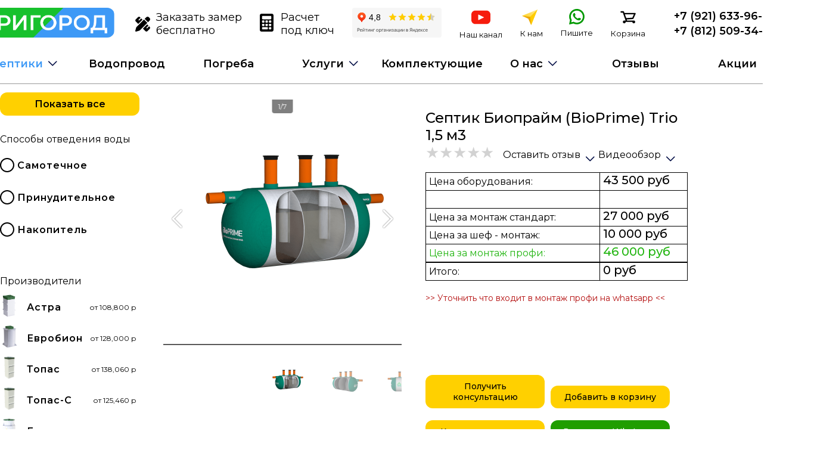

--- FILE ---
content_type: text/html; charset=utf-8
request_url: https://prigorod-pro.ru/septic/po_obyemu_pererabotki_10_5m3/septik_bioprime_trio_1_5_m3
body_size: 46087
content:
<!DOCTYPE html><html lang="ru"><head>

  <meta charset="utf-8">
  
  <meta property="og:title" content="Купить недорого Септик Биопрайм (BioPrime) Trio 1,5 м3 по цене 43500 рублей. ◈ В наличии. Доставка по Санкт-Петербургу СПб и области Пригород Про ☎ 88125093405 (09:00-21:00)">
  <meta property="og:locale" content="ru_RU">
  <meta property="og:image" content="https://prigorod-pro.ru/assets/img/goods/d927e1c2784bb187587169986041985d.png">
  <meta property="og:url" content="https://prigorod-pro.ru/kanalizatsia/allseptik_bioprime_trio_1_5_m3">
  <meta property="og:type" content="website">
  <meta property="og:site_name" content="Пригород Про">
  
  <title>Септик Биопрайм (BioPrime) Trio 1,5 м3 купить в СПБ, установка под ключ, цена  43500 руб | Септики СПБ - Пригород Про</title>

  <base href="/">
  <meta name="viewport" content="width=device-width, initial-scale=1">
  <meta name="yandex-verification" content="0ed321cee84ae0c7">
  <link rel="icon" type="image/png" href="favicon.png">
  
  <!-- <script type = 'text/javascript' src = "https://new.smsgorod.ru/static/d1.js "async charset = 'UTF-8'> </script> -->

  <meta name="description" property="og:description" content="Купить недорого Септик Биопрайм (BioPrime) Trio 1,5 м3 по цене 43500 рублей. ◈ В наличии. Доставка по Санкт-Петербургу СПб и области Пригород Про ☎ 88125093405 (09:00-21:00)">
  
<style>@import"https://fonts.googleapis.com/css2?family=Montserrat:ital,wght@0,100;0,200;0,300;0,400;0,500;0,600;0,700;0,800;0,900;1,100;1,200;1,300;1,400;1,500;1,600;1,700;1,800;1,900&display=swap";@media only screen and (max-width: 955px){body{margin:110px 0 0;overflow-x:hidden}}@charset "UTF-8";*{font-family:Montserrat,sans-serif}*:focus{outline:none}body{margin:140px 0 0;overflow-x:hidden}.hide{display:none}</style><style>@import"https://fonts.googleapis.com/css2?family=Montserrat:ital,wght@0,100;0,200;0,300;0,400;0,500;0,600;0,700;0,800;0,900;1,100;1,200;1,300;1,400;1,500;1,600;1,700;1,800;1,900&display=swap";@keyframes pulsation{0%{box-shadow:inset 0 0 1px #fff311}50%{box-shadow:inset 0 0 30px #fff311}to{box-shadow:inset 0 0 60px #fff311}}@media only screen and (max-width: 955px){.mobile{display:block!important}.desctop{display:none!important}body{margin:110px 0 0;overflow-x:hidden}.middlesize{font-size:16px;font-weight:400}h1{font-weight:600;font-size:26px!important;margin-block-start:.17em}h2{font-weight:600;font-size:18px}.action-first{margin-top:10px}.br-default{--br-font-size:19px}.radio{margin-left:10%}.radio .radio-point{margin-bottom:15px;width:80%;text-align:left;font-size:18px;cursor:pointer}.radio .radio-point .radio-point-round{display:inline-block;vertical-align:top;width:20px;height:20px;border:2px solid #000;border-radius:100%}.radio .radio-point .radio-point-img{display:inline-block;margin-top:0;margin-left:5px;width:22px}.radio .radio-point .radio-point-title{display:inline-block;vertical-align:top;margin-left:15px;color:#5a5959;letter-spacing:1px}.header{position:fixed;top:0;margin-left:calc(50% - 580px);width:1160px;background:#fff;z-index:3}.header .header-underline{position:fixed;left:0;top:0;height:140px;width:100%;background:#fff;z-index:-1}.header .header-logo{float:left;margin-left:0;padding-top:10px;background:#fff;width:245px;height:60px;cursor:pointer}.header .header-logo:hover{opacity:.7}.header .header-logo img{display:inline-block;width:235px;border-radius:12px}.header .header-menu-top{display:inline-block;margin-left:10px;padding-top:13px;padding-bottom:0;width:calc(100% - 275px);font-size:14px}.header .header-menu-top .menu-button{display:inline-block;vertical-align:top;text-decoration:none;padding:5px 5px 15px 0;min-width:149px;font-weight:500;color:#000;cursor:pointer}.header .header-menu-top .menu-button:nth-child(2){min-width:125px}.header .header-menu-top .menu-button:hover{opacity:.7}.header .header-menu-top .menu-button-icon{position:relative;display:inline-block;vertical-align:top;margin-top:0;margin-right:10px;padding-left:0;text-align:center;text-decoration:none;color:#000;cursor:pointer}.header .header-menu-top .menu-button-icon:hover{opacity:.7}.header .header-menu-top .menu-button-icon .menu-button-icon-title{text-align:center;bottom:-16px;color:#000;width:100%;font-size:13px}.header .header-menu-top .phone{float:left;margin-top:2px;color:#000;font-size:20px;text-decoration:none;font-weight:500}.header .header-menu-bottom{position:relative;display:inline-block;margin-left:0;padding:0;width:100%;font-size:14px}.header .header-menu-bottom .header-menu-bottom-sub{display:none;position:absolute;top:59px;width:calc(100% + 20px);border-radius:0 0 12px 12px}.header .header-menu-bottom .header-menu-bottom-sub li{width:100%}.header .header-menu-bottom .header-menu-bottom-sub li:nth-child(1) a{border-radius:0}.header .header-menu-bottom .header-menu-bottom-sub li a{text-align:left;width:100%;padding:15px 0 15px 25px}.header .header-menu-bottom ul{padding:0;margin-left:0;margin-block-start:0;margin-block-end:0;padding-inline-start:0;text-align:center}.header .header-menu-bottom li{position:relative;display:inline-block;margin-left:0;padding:0;font-size:0;width:11.1111111111%}.header .header-menu-bottom li:nth-child(1) a{border-radius:12px 0 0 12px}.header .header-menu-bottom li:nth-child(9) a{border-radius:0 12px 12px 0}.header .header-menu-bottom li:hover .header-menu-bottom-sub{display:inline-block}.header .header-menu-bottom li a{display:inline-block;margin-right:5px;padding:20px 0;text-align:center;font-size:14px;font-weight:500;width:100%;background:#fff311;color:#000;text-decoration:none;cursor:pointer}.header .header-menu-bottom .more:after{display:inline-block;position:absolute;margin-top:0;right:10px;transform:rotate(0);content:url("data:image/svg+xml,%3Csvg width='18px' height='18px' viewBox='0 0 24 24' fill='none' xmlns='http://www.w3.org/2000/svg'%3E%3Cpath fill-rule='evenodd' clip-rule='evenodd' d='M18.5303 9.46967C18.8232 9.76256 18.8232 10.2374 18.5303 10.5303L12.5303 16.5303C12.2374 16.8232 11.7626 16.8232 11.4697 16.5303L5.46967 10.5303C5.17678 10.2374 5.17678 9.76256 5.46967 9.46967C5.76256 9.17678 6.23744 9.17678 6.53033 9.46967L12 14.9393L17.4697 9.46967C17.7626 9.17678 18.2374 9.17678 18.5303 9.46967Z' fill='%23030D45'/%3E%3C/svg%3E%0A");z-index:1}.header .header-menu-bottom a:hover,.header .header-menu-bottom a.active{background:#ffd000}.action-first{margin-top:30px}.header{position:fixed;top:0;margin-left:0;padding:10px;width:100%;background:#fff;z-index:10;height:65px}.header .header-underline{position:fixed;left:0;top:0;height:61px;width:100%;z-index:-1}.header .header-logo{padding-top:0;margin-left:0;background:transparent;width:150px;height:60px}.header .header-logo img{display:inline-block;width:inherit}.header .header-menu-top{display:inline-block;text-align:right;margin-left:0;padding-top:0;width:calc(100% - 170px);border-bottom:1px solid transparent;font-size:14px}.header .header-menu-top a{color:#000;text-decoration:none}.header .header-menu-top .phone{position:absolute;left:0;padding:0 3% 1%;width:90%;text-align:right;font-size:20px;background:#fff;text-align:left;top:60px}.header .header-menu-top .phone .mobile-testimonial{display:inline-block!important;float:right;height:50px}.header .header-menu-top .phone a{display:inline-block;padding-top:3%}.header .header-menu-top .menu-button-icon{position:relative;vertical-align:top;padding-left:10px;margin-right:10px;cursor:pointer}.header .header-menu-top .menu-button-icon:hover{opacity:.7}.header .header-menu-top .menu-button-icon .menu-button-icon-title{position:absolute;bottom:-8px;left:8px;color:#000;text-align:center;width:100%;font-size:9px}.footer{position:absolute;margin-top:100px;padding:10px 0;background:#efefef;width:100%}.footer a{color:#000;text-decoration:none}.footer .footer-leftside{display:inline-block;vertical-align:top;text-align:left;width:50%}.footer .footer-leftside span{display:inline-block;width:100%;line-height:1.4;padding:15px 0;font-size:16px}.footer .footer-rightside{display:inline-block;vertical-align:top;text-align:left;width:50%}.footer .footer-rightside .footer-contacts{display:inline-block;margin-left:35px}.footer .footer-rightside .footer-button{display:inline-block;width:calc(49% - 40px);margin-left:40px;text-align:left;font-weight:500;padding:15px 0 5px;cursor:pointer}.footer .footer-rightside .footer-button div{margin-top:-5px}.footer .footer-rightside .footer-button:hover{opacity:.7}.footer .footer-rightside .icon{margin-top:10px;margin-right:15px;cursor:pointer}.footer .footer-rightside .icon:hover{opacity:.7}.kanalizatsia{width:32px;height:25px;margin-top:3px;display:inline-block;background-repeat:no-repeat;background-image:url("data:image/svg+xml,%3C%3Fxml version='1.0' encoding='UTF-8'%3F%3E%3Csvg viewBox='0 0 520 419' version='1.1' xmlns='http://www.w3.org/2000/svg' xmlns:xlink='http://www.w3.org/1999/xlink'%3E%3Ctitle%3EUntitled 3%3C/title%3E%3Cg id='Page-1' stroke='none' stroke-width='1' fill='none' fill-rule='evenodd'%3E%3Cg id='pipes-pipe-svgrepo-com-2' transform='translate(8.000000, 8.000000)' fill='%23FFD000' fill-rule='nonzero' stroke='%23FFD000' stroke-width='15'%3E%3Cpath d='M487.246,201.444 L461.853,201.444 L461.853,193.05 C461.853,183.798 454.318,176.263 445.066,176.263 L411.03,176.263 C402.015,176.263 394.705,183.578 394.705,192.588 L394.705,200.185 C393.602,199.968 392.476,199.734 391.307,199.462 C381.825,197.257 372.348,193.688 363.562,188.481 C358.686,185.591 354.152,182.264 350.02,178.471 L341.405,171.962 C327.405,161.462 319.165,144.98 319.165,127.47 L319.165,109.114 L319.627,109.114 C328.644,109.114 335.952,101.806 335.952,92.789 L335.952,58.754 C335.952,49.502 328.417,41.967 319.165,41.967 L310.772,41.967 L310.772,16.787 C310.772,7.777 303.001,0 293.985,0 L210.051,0 C201.036,0 193.264,7.777 193.264,16.787 L193.264,41.967 L183.956,41.967 C175.188,41.967 168.084,49.077 168.084,57.847 L168.084,92.789 C168.084,101.806 175.392,109.114 184.409,109.114 L184.871,109.114 L184.871,127.47 C184.871,144.98 176.631,161.462 162.628,171.964 L154.657,177.938 C149.883,182.264 145.349,185.591 140.473,188.48 C131.686,193.687 122.21,197.255 112.728,199.461 C111.559,199.733 110.434,199.967 109.33,200.184 L109.33,192.587 C109.33,183.577 102.02,176.262 93.005,176.262 L58.967,176.262 C49.715,176.262 42.18,183.797 42.18,193.049 L42.18,201.442 L16.787,201.442 C7.771,201.444 0,209.22 0,218.23 L0,302.164 C0,311.181 7.77,318.951 16.787,318.951 L42.18,318.951 L42.18,328.259 C42.18,337.031 49.285,344.131 58.052,344.131 L93.002,344.131 C102.019,344.131 109.327,336.823 109.327,327.806 L109.327,319.205 C129.682,320.484 139.213,326.524 142.319,334.159 C145.646,342.304 147.874,346.782 151.443,351.447 C162.286,365.645 177.662,377.91 196.286,388.451 C230.837,408.025 273.193,408.025 307.747,388.449 C326.368,377.91 341.744,365.644 352.592,351.441 C356.157,346.781 358.385,342.304 361.707,334.169 C364.817,326.525 374.349,320.484 394.704,319.205 L394.704,327.806 C394.704,336.823 402.012,344.131 411.029,344.131 L445.979,344.131 C454.746,344.131 461.851,337.031 461.851,328.259 L461.851,318.951 L487.244,318.951 C496.261,318.951 504.031,311.181 504.031,302.164 L504.031,218.23 C504.031,209.22 496.261,201.444 487.246,201.444 Z M42.177,302.165 L16.787,302.165 L16.787,218.23 L42.177,218.23 L42.177,302.165 Z M210.049,16.788 L293.983,16.788 L293.983,41.968 L210.049,41.968 L210.049,16.788 Z M184.869,58.755 L193.262,58.755 L193.262,58.965 L310.77,58.965 L310.77,58.755 L319.163,58.755 L319.163,92.329 L184.869,92.329 L184.869,58.755 Z M92.541,327.345 L58.967,327.345 L58.967,193.05 L92.541,193.05 L92.541,201.873 L92.541,318.952 L92.541,327.345 Z M346.164,327.833 C343.381,334.647 341.659,338.108 339.256,341.248 C329.957,353.424 316.287,364.328 299.477,373.843 C270.053,390.512 233.98,390.512 204.56,373.845 C187.747,364.329 174.077,353.425 164.782,341.254 C162.375,338.108 160.653,334.648 157.866,327.823 C152.136,313.741 136.65,304.03 109.329,302.406 L109.329,217.267 C111.484,216.903 113.897,216.426 116.529,215.814 C127.585,213.243 138.647,209.077 149.03,202.924 C154.881,199.457 160.352,195.442 165.365,190.84 L172.697,185.397 C190.929,171.723 201.657,150.265 201.657,127.472 L201.657,109.116 L302.378,109.116 L302.378,127.472 C302.378,150.265 313.105,171.723 331.335,185.395 L339.311,191.373 C343.683,195.442 349.154,199.457 355.005,202.924 C365.388,209.077 376.45,213.242 387.506,215.814 C390.138,216.426 392.551,216.903 394.706,217.267 L394.706,302.406 C367.383,304.03 351.897,313.741 346.164,327.833 Z M445.066,327.345 L411.492,327.345 L411.492,318.952 L411.492,201.873 L411.492,193.05 L445.066,193.05 L445.066,327.345 Z M487.246,302.165 L461.856,302.165 L461.856,218.23 L487.246,218.23 L487.246,302.165 Z' id='Shape'%3E%3C/path%3E%3C/g%3E%3C/g%3E%3C/svg%3E")}.voda{width:32px;height:28px;display:inline-block;background-repeat:no-repeat;background-image:url("data:image/svg+xml,%3C%3Fxml version='1.0' encoding='UTF-8'%3F%3E%3Csvg viewBox='0 0 520 419' version='1.1' xmlns='http://www.w3.org/2000/svg' xmlns:xlink='http://www.w3.org/1999/xlink'%3E%3Ctitle%3EUntitled 3%3C/title%3E%3Cg id='Page-1' stroke='none' stroke-width='1' fill='none' fill-rule='evenodd'%3E%3Cg id='water-tap-svgrepo-com' transform='translate(79.000000, 8.000000)' fill='%2300AFFF' fill-rule='nonzero'%3E%3Cpath d='M55,263 L10.8695319,322.507802 C3.75876513,332.126186 0,343.564173 0,355.584603 C0,386.14117 24.6724871,411 55,411 C85.3275129,411 110,386.140319 110,355.584603 C110,343.565874 106.242079,332.127887 99.1194973,322.492497 L55,263 Z M55,385.491555 C38.6324091,385.491555 25.3172326,372.074963 25.3172326,355.584603 C25.3172326,349.096105 27.3417673,342.927312 31.1621377,337.761002 L55,305.616109 L78.8260476,337.744847 C82.6573888,342.928163 84.6819235,349.096955 84.6819235,355.584603 C84.6827674,372.074963 71.366747,385.491555 55,385.491555 Z' id='Shape'%3E%3C/path%3E%3Cpath d='M360,101.767213 L360,76.3254097 L304.906275,76.3254097 L304.906275,59.3642075 L255.899042,59.3642075 L255.899042,25.4418032 L309.144189,25.4418032 L309.144189,0 L177.226414,0 L177.226414,25.4418032 L230.471561,25.4418032 L230.471561,59.3642075 L181.464328,59.3642075 L181.464328,76.3254097 L96.6636763,76.3254097 C45.568847,76.3254097 4,117.91767 4,169.041277 L4,235 L106.899933,235 L106.899933,179.282451 L181.464328,179.282451 L181.464328,196.243653 L304.907123,196.243653 L304.907123,179.282451 L360,179.282451 L360,153.840648 L304.907123,153.840648 L304.907123,101.767213 L360,101.767213 Z M96.6636763,153.841496 C88.2870163,153.841496 81.4724512,160.660747 81.4724512,169.041277 L81.4724512,209.558197 L29.4274817,209.558197 L29.4274817,169.041277 C29.4274817,131.94628 59.5895604,101.767213 96.6636763,101.767213 L181.464328,101.767213 L181.464328,153.841496 L96.6636763,153.841496 Z M279.478794,170.802698 L206.890962,170.802698 L206.890962,84.8060108 L279.478794,84.8060108 L279.478794,170.802698 Z' id='Shape'%3E%3C/path%3E%3C/g%3E%3C/g%3E%3C/svg%3E")}.menu{width:28px;height:30px;display:inline-block;background-repeat:no-repeat;background-image:url("data:image/svg+xml,%3C%3Fxml version='1.0' encoding='UTF-8'%3F%3E%3Csvg viewBox='0 0 11 12' version='1.1' xmlns='http://www.w3.org/2000/svg' xmlns:xlink='http://www.w3.org/1999/xlink'%3E%3Ctitle%3EUntitled 3%3C/title%3E%3Cg id='Page-1' stroke='none' stroke-width='1' fill='none' fill-rule='evenodd'%3E%3Cg id='list-indent-svgrepo-com' transform='translate(0.000000, 1.000000)' fill='%23000000' fill-rule='nonzero'%3E%3Cpath d='M1,0 C0.44771525,0 0,0.44771525 0,1 C0,1.55228475 0.44771525,2 1,2 L10,2 C10.5522847,2 11,1.55228475 11,1 C11,0.44771525 10.5522847,0 10,0 L1,0 Z M1,4 C0.44771525,4 0,4.44771525 0,5 C0,5.55228475 0.44771525,6 1,6 L10,6 C10.5522847,6 11,5.55228475 11,5 C11,4.44771525 10.5522847,4 10,4 L1,4 Z M0,9 C0,8.44771525 0.44771525,8 1,8 L10,8 C10.5522847,8 11,8.44771525 11,9 C11,9.55228475 10.5522847,10 10,10 L1,10 C0.44771525,10 0,9.55228475 0,9 Z' id='Shape'%3E%3C/path%3E%3C/g%3E%3C/g%3E%3C/svg%3E")}.drenazh{width:32px;height:31px;display:inline-block;background-repeat:no-repeat;background-image:url("data:image/svg+xml,%3C%3Fxml version='1.0' encoding='UTF-8'%3F%3E%3Csvg viewBox='0 0 520 419' version='1.1' xmlns='http://www.w3.org/2000/svg' xmlns:xlink='http://www.w3.org/1999/xlink'%3E%3Ctitle%3EUntitled 3%3C/title%3E%3Cg id='Page-1' stroke='none' stroke-width='1' fill='none' fill-rule='evenodd'%3E%3Cg id='no-water-svgrepo-com' transform='translate(59.000000, 9.000000)' fill='%23276CFF' fill-rule='nonzero' stroke='%23276CFF' stroke-width='14'%3E%3Cpath d='M365.167267,32.8987861 C361.390129,29.1206757 355.265459,29.1206757 351.487354,32.8987861 L290.259028,94.1585612 C290.205829,94.0714634 290.148761,93.9775913 290.096529,93.8914612 C276.648757,71.8653876 230.389699,0 199.7441,0 C193.053585,0 187.326457,3.15971574 183.617027,8.89559175 C171.04559,28.3329242 152.366893,49.9341539 132.590359,72.803141 C87.4281698,125.027968 36.2409376,184.220621 36.2409376,243.422952 C36.2409376,273.356541 44.7431253,301.337203 59.4454293,325.090717 L2.83285348,381.732371 C-0.944284494,385.511449 -0.944284494,391.639266 2.83285348,395.419311 C4.7219061,397.308367 7.19711637,398.253862 9.67232663,398.253862 C12.1475369,398.253862 14.6237144,397.308367 16.5117998,395.419311 L70.8039265,341.099298 C99.3341343,376.390371 142.942909,399 191.737148,399 C277.478664,399 347.234326,329.208508 347.234326,243.422952 C347.234326,201.255989 318.380087,143.418191 300.362026,111.422319 L365.1663,46.5847585 C368.944405,42.8056804 368.944405,36.6778642 365.167267,32.8987861 Z M55.5860745,243.422952 C55.5860745,191.431354 104.269079,135.135187 147.220119,85.4671655 C167.449329,62.0746238 186.55652,39.9788719 199.858236,19.4112031 C199.870811,19.3928158 199.881451,19.3753963 199.893058,19.3589444 C203.191403,19.506043 212.835921,24.4706193 228.933977,42.3266423 C242.942758,57.8668308 258.801901,79.7622576 273.588357,103.980293 C274.458888,105.406762 275.315877,106.831296 276.168998,108.254861 L73.5441651,310.984739 C62.1227963,291.060626 55.5860745,267.992282 55.5860745,243.422952 Z M327.889189,243.422952 C327.889189,318.536121 266.811755,379.644927 191.737148,379.644927 C148.273462,379.644927 109.502906,359.161452 84.5573515,327.337841 L286.179139,125.612491 C312.212857,172.575641 327.889189,216.389721 327.889189,243.422952 Z' id='Shape'%3E%3C/path%3E%3C/g%3E%3C/g%3E%3C/svg%3E")}.pogreb{width:29px;height:28px;margin-bottom:3px;display:inline-block;background-repeat:no-repeat;background-image:url("data:image/svg+xml,%3C%3Fxml version='1.0' encoding='utf-8'%3F%3E%3C!DOCTYPE svg PUBLIC '-//W3C//DTD SVG 1.1//EN' 'http://www.w3.org/Graphics/SVG/1.1/DTD/svg11.dtd'%3E%3Csvg version='1.1' xmlns='http://www.w3.org/2000/svg' viewBox='0 0 512 512' fill='%23009900' xmlns:xlink='http://www.w3.org/1999/xlink' enable-background='new 0 0 512 512'%3E%3Cg%3E%3Cg%3E%3Cpath d='M66.3,121.7c11.3,0,20.4-9.1,20.4-20.4V79.1c0-11.3-9.1-20.4-20.4-20.4s-20.4,9.1-20.4,20.4v22.2 C45.9,112.6,55,121.7,66.3,121.7z'/%3E%3Cpath d='m159.7,74c11.3,0 20.4-9.1 20.4-20.4v-22.2c0-11.3-9.1-20.4-20.4-20.4s-20.4,9.1-20.4,20.4v22.2c-0.1,11.3 9.1,20.4 20.4,20.4z'/%3E%3Cpath d='M349.8,74c11.3,0,20.4-9.1,20.4-20.4V31.4c0-11.3-9.1-20.4-20.4-20.4s-20.4,9.1-20.4,20.4v22.2 C329.4,64.9,338.5,74,349.8,74z'/%3E%3Cpath d='m437.8,121.7c11.3,0 20.4-9.1 20.4-20.4v-22.2c0-11.3-9.1-20.4-20.4-20.4-11.3,0-20.4,9.1-20.4,20.4v22.2c-5.68434e-14,11.3 9.2,20.4 20.4,20.4z'/%3E%3Cpath d='m492.2,208.1l-224.6-156c-7-4.9-16.3-4.9-23.3,0l-224.6,156c-7.3,5.1-10.5,14.4-7.8,22.9 2.7,8.5 10.6,14.3 19.5,14.3h45.4v235.3c0,11.3 9.1,20.4 20.4,20.4h317.6c11.3,0 20.4-9.1 20.4-20.4v-235.3h45.4c8.9,0 16.8-5.8 19.5-14.3 2.6-8.5-0.5-17.8-7.9-22.9zm-97.8,252.1h-276.8v-214.9h276.8v214.9zm20.4-255.7h-317.6-0.6l159.4-110.7 159.4,110.7h-0.6z'/%3E%3Cpath d='m197.9,427.4h116.1c11.3,0 20.4-9.1 20.4-20.4v-116.1c0-11.3-9.1-20.4-20.4-20.4h-116.1c-11.3,0-20.4,9.1-20.4,20.4v116.1c0,11.3 9.2,20.4 20.4,20.4zm20.5-116.1h75.3v75.3h-75.3v-75.3z'/%3E%3C/g%3E%3C/g%3E%3C/svg%3E%0A")}.mobile-menu{position:fixed;bottom:-2px;left:0;width:100%;height:60px;font-size:9px;text-align:center;background:#fff;border-top:1px solid #5A5959;z-index:1;animation-name:pulsation;animation-duration:1.5s;animation-timing-function:ease-out;animation-direction:alternate;animation-iteration-count:infinite;animation-play-state:running}.mobile-menu .mobile-menu-button{position:relative;display:inline-block;vertical-align:top;margin-top:5px;height:100%;width:20%;text-align:center}.mobile-menu .mobile-menu-button .icon{display:inline-block}.row{position:relative;margin:20px auto;width:95%;overflow-x:hidden}.calc-window{padding:30px 0;width:100%;background:#efefef;text-align:center}.calc-window .calc-border{display:inline-block;margin:40px 0 40px 2%;padding-bottom:40px;border:2px solid #ffd000;text-align:left;width:90%}.slier-carts{position:relative;margin-top:72px;margin-bottom:100px}.form{margin:72px auto 0;width:600px;font-size:18px}.form .label{margin-top:15px;color:#5a5959}.form .input .br-default{--br-font-size:40px}.form .input .br-units{margin-left:-5px;padding-top:10px}.form .input input{padding:5px 0;border:none;background:transparent;font-size:20px;border-bottom:1px solid #000;width:100%}.form .textarea textarea{padding:5px 0;width:600px;font-size:18px;background:#fff;border:none;border-bottom:1px solid #000;height:60px;resize:none}.form .form-action .privacy{float:left;width:60%;font-size:14px;color:#5a5959}.form .form-action .submit{margin-top:5px;padding:10px;float:right;cursor:pointer;border-radius:12px;background:#ffd000}.form .form-action .submit:hover{opacity:.7}.form{margin:72px auto 0;width:80%;font-size:18px}.form .label{margin-top:15px;color:#5a5959}.form .input .br-default{--br-font-size:40px}.form .input .br-units{margin-left:-5px;padding-top:10px}.form .input input{padding:5px 0;border:none;background:transparent;font-size:20px;border-bottom:1px solid #000;width:100%}.form .textarea textarea{padding:5px 0;width:100%;font-size:18px;background:#fff;border:none;border-bottom:1px solid #000;height:60px;resize:none}.form .form-action .privacy{float:left;width:100%;font-size:14px;color:#5a5959}.form .form-action .submit{margin-right:35px;padding:20px;font-size:16px;float:left;cursor:pointer}.acardeon{margin:0 auto 0 2%;width:90%;border-bottom:1px solid #ffd000}.acardeon .acardeon-point{width:100%;overflow:hidden;border-top:1px solid #ffd000}.acardeon .acardeon-point .acardeon-point-title{position:relative;display:inline-block;padding-top:16px;padding-bottom:7px;margin-bottom:10px;font-size:20px;width:100%;cursor:pointer}.acardeon .acardeon-point .acardeon-point-title:after{display:inline-block;position:absolute;margin-top:-5px;right:0;content:url("data:image/svg+xml,%3Csvg width='36' height='36' viewBox='0 0 36 36' fill='none' xmlns='http://www.w3.org/2000/svg'%3E%3Cpath d='M22.2569 25.3314C22.3174 25.3315 22.3773 25.3194 22.433 25.2957C22.4886 25.272 22.539 25.2373 22.5809 25.1937L29.204 18.3258C29.285 18.2422 29.3303 18.1304 29.3303 18.014C29.3303 17.8976 29.285 17.7857 29.204 17.7021L22.5521 10.8063C22.5118 10.7612 22.4628 10.7247 22.408 10.699C22.3533 10.6733 22.2939 10.6588 22.2335 10.6566C22.173 10.6543 22.1127 10.6642 22.0562 10.6858C21.9997 10.7074 21.9481 10.7401 21.9045 10.782C21.861 10.824 21.8263 10.8743 21.8026 10.9299C21.7789 10.9856 21.7666 11.0454 21.7666 11.1059C21.7666 11.1664 21.7787 11.2263 21.8023 11.282C21.8259 11.3377 21.8606 11.388 21.9041 11.43L28.2545 18.0135L21.9329 24.5691C21.8716 24.6327 21.8304 24.7129 21.8143 24.7997C21.7983 24.8865 21.8082 24.9762 21.8427 25.0574C21.8773 25.1387 21.9349 25.208 22.0086 25.2567C22.0822 25.3054 22.1686 25.3314 22.2569 25.3314Z' fill='black'/%3E%3Cpath d='M7.11895 18.4635H28.8809C29.0003 18.4635 29.1148 18.4161 29.1991 18.3317C29.2835 18.2473 29.3309 18.1328 29.3309 18.0135C29.3309 17.8941 29.2835 17.7797 29.1991 17.6953C29.1148 17.6109 29.0003 17.5635 28.8809 17.5635H7.11895C6.9996 17.5635 6.88514 17.6109 6.80075 17.6953C6.71636 17.7797 6.66895 17.8941 6.66895 18.0135C6.66895 18.1328 6.71636 18.2473 6.80075 18.3317C6.88514 18.4161 6.9996 18.4635 7.11895 18.4635Z' fill='black'/%3E%3C/svg%3E%0A")}.acardeon .acardeon-point .acardeon-point-text{overflow:hidden;max-height:0}.acardeon .acardeon-point-input{display:none}.acardeon .acardeon-point-input:checked+.acardeon-point-title{margin-bottom:0}.acardeon .acardeon-point-input:checked+.acardeon-point-title:after{margin-top:-9px;transform:rotate(180deg)}.acardeon .acardeon-point-input:checked~.acardeon-point-text{padding-bottom:32px;max-height:100%}.catalog{position:relative;margin-top:0;padding-left:0;width:100%;min-height:300vh}.catalog-freze .funnel-top{display:none!important}.funnel-top{display:none;padding-bottom:32px;width:100%}.funnel-top span{padding-right:40px;cursor:pointer}.funnel-top .funnel-top-search{float:right;position:relative;margin-top:-5px}.funnel-top .funnel-top-search:before{display:inline-block;position:absolute;margin-top:0;margin-left:1px;height:28px;width:28px;z-index:-1;content:url("data:image/svg+xml,%3Csvg width='29' height='28' viewBox='0 0 29 28' fill='none' xmlns='http://www.w3.org/2000/svg'%3E%3Cpath d='M10.0422 11.3332C10.0422 15.0151 13.0269 17.9998 16.7088 17.9998C20.3907 17.9998 23.3755 15.0151 23.3755 11.3332C23.3755 7.65127 20.3907 4.6665 16.7088 4.6665C13.0269 4.6665 10.0422 7.65127 10.0422 11.3332Z' stroke='%235A5959' stroke-linecap='round' stroke-linejoin='round'/%3E%3Cpath d='M4.70878 23.428L12.0421 16' stroke='%235A5959' stroke-linecap='round' stroke-linejoin='round'/%3E%3C/svg%3E")}.funnel-top .funnel-top-search input{padding-left:32px;padding-bottom:10px;background:transparent;font-size:16px;width:200px;border:none;border-bottom:1px solid #000}.filter-icon{display:inline-block;vertical-align:text-bottom;margin-bottom:-5px;width:28px;height:28px;background-image:url("data:image/svg+xml,%3Csvg width='28' height='28' viewBox='0 0 28 28' fill='none' xmlns='http://www.w3.org/2000/svg'%3E%3Cpath d='M21.1429 12.5713H17.7143M7.42861 4.57129C7.73171 4.57129 8.0224 4.6917 8.23673 4.90602C8.45106 5.12035 8.57146 5.41104 8.57146 5.71415V7.99986C8.57146 8.30296 8.45106 8.59365 8.23673 8.80798C8.0224 9.02231 7.73171 9.14272 7.42861 9.14272C7.1255 9.14272 6.83481 9.02231 6.62048 8.80798C6.40616 8.59365 6.28575 8.30296 6.28575 7.99986V5.71415C6.28575 5.41104 6.40616 5.12035 6.62048 4.90602C6.83481 4.6917 7.1255 4.57129 7.42861 4.57129V4.57129ZM21.1429 6.857H8.57146H21.1429ZM6.28575 6.857H2.85718H6.28575ZM7.42861 15.9999C7.73171 15.9999 8.0224 16.1203 8.23673 16.3346C8.45106 16.5489 8.57146 16.8396 8.57146 17.1427V19.4284C8.57146 19.7315 8.45106 20.0222 8.23673 20.2366C8.0224 20.4509 7.73171 20.5713 7.42861 20.5713C7.1255 20.5713 6.83481 20.4509 6.62048 20.2366C6.40616 20.0222 6.28575 19.7315 6.28575 19.4284V17.1427C6.28575 16.8396 6.40616 16.5489 6.62048 16.3346C6.83481 16.1203 7.1255 15.9999 7.42861 15.9999ZM21.1429 18.2856H8.57146H21.1429ZM6.28575 18.2856H2.85718H6.28575ZM16.5715 10.2856C16.8746 10.2856 17.1653 10.406 17.3796 10.6203C17.5939 10.8346 17.7143 11.1253 17.7143 11.4284V13.7141C17.7143 14.0173 17.5939 14.3079 17.3796 14.5223C17.1653 14.7366 16.8746 14.857 16.5715 14.857C16.2684 14.857 15.9777 14.7366 15.7633 14.5223C15.549 14.3079 15.4286 14.0173 15.4286 13.7141V11.4284C15.4286 11.1253 15.549 10.8346 15.7633 10.6203C15.9777 10.406 16.2684 10.2856 16.5715 10.2856V10.2856ZM15.4286 12.5713H2.85718H15.4286Z' stroke='black' stroke-linecap='round' stroke-linejoin='round'/%3E%3C/svg%3E%0A")}.funnel-mobile-show-hide{margin-top:5px;height:40px}.hideMobile{display:none}.funnel{position:relative;float:none;top:0;margin-left:0;padding-top:0;width:100%}.funnel .showAll{margin-top:0;margin-bottom:30px}.funnel .funnel-point{display:inline-block;margin-bottom:35px;width:100%}.funnel .funnel-point .funnel-point-title{margin-bottom:22px}.funnel .funnel-point .funnel-point-value{display:inline-block;padding:0;width:100%;border:none}.funnel .funnel-point .funnel-point-value .radio{margin-left:0}.funnel .funnel-point .funnel-point-value .radio .radio-point{width:100%;margin-bottom:10px}.funnel .funnel-point .funnel-point-value .radio .radio-point .radio-point-title{display:inline-block;width:320px;margin-top:3px;margin-left:5px;font-size:18px}.funnel .funnel-point .funnel-point-value .radio .radio-point .radio-point-price{display:inline-block;float:right;margin-top:5px;font-size:18px}.point-show{position:relative;width:100%}.point-show .form{position:relative;margin-left:10px;width:95%;display:inline-block}.point-show .slier-carts{margin-left:-5px;margin-bottom:0}.point-show .gallery-body{display:inline-block;vertical-align:top;width:100%}.point-show .gallery-body gallery{transform:translate(-50%);width:100%;left:50%;background:transparent}.point-show .gallery-body gallery gallery-thumbs{margin-top:10px;padding-top:10px;border-top:2px solid #5A5959}.point-show .gallery-body gallery gallery-thumbs gallery-thumb{height:100px;width:100px}.point-show .point-show-details{display:inline-block;vertical-align:top;float:none;margin-left:0;margin-bottom:45px;width:95%}.point-show .point-show-details:nth-child(3){width:95%}.point-show .point-show-details .point-show-title{display:inline-block;vertical-align:top;padding:20px 0;width:100%;font-size:24px;font-weight:500}.point-show .point-show-details .point-show-price{display:grid;grid-template-columns:1fr 1fr;font-size:16px}.point-show .point-show-details .point-show-price .point-show-price-value{display:inline-block;margin-left:5px;vertical-align:middle;font-size:20px;font-weight:500}.point-show .point-show-details .point-show-detail{display:inline-block;margin-bottom:5px;padding:5px 0;font-size:16px;width:100%;border-bottom:1px solid #C4C4C4}.point-show .point-show-details .point-show-detail:nth-last-child(1){border-bottom:1px solid transparent}.point-show .point-show-details .point-show-detail .point-show-detail-value{display:inline-block;float:right;font-weight:500;margin-left:5px}.point-show .point-show-details .br{display:inline-block}.point-show .point-show-details .point-show-detail-action-26{position:relative;display:inline-block;margin-top:5px;margin-left:3vw;font-size:13px;margin-bottom:20px;cursor:pointer}.point-show .point-show-details .point-show-detail-action-26:hover{opacity:.7}.point-show .point-show-details .point-show-detail-action-26:after{display:inline-block;position:absolute;margin-top:-3px;right:-26px;content:url("data:image/svg+xml,%3Csvg width='26px' height='26px' viewBox='0 0 24 24' fill='none' xmlns='http://www.w3.org/2000/svg'%3E%3Cpath fill-rule='evenodd' clip-rule='evenodd' d='M18.5303 9.46967C18.8232 9.76256 18.8232 10.2374 18.5303 10.5303L12.5303 16.5303C12.2374 16.8232 11.7626 16.8232 11.4697 16.5303L5.46967 10.5303C5.17678 10.2374 5.17678 9.76256 5.46967 9.46967C5.76256 9.17678 6.23744 9.17678 6.53033 9.46967L12 14.9393L17.4697 9.46967C17.7626 9.17678 18.2374 9.17678 18.5303 9.46967Z' fill='%23030D45'/%3E%3C/svg%3E%0A")}.point-show .point-show-details .point-show-detail-action{position:relative;display:inline-block;padding:12px;width:94%;font-size:16px;font-weight:500;margin-bottom:20px;text-align:center;cursor:pointer;color:#000;background:#ffd000}.point-show .point-show-details .point-show-detail-action:hover{opacity:.7}.point-show .acardeon{margin-bottom:10px;width:95%}.point-show .acardeon .acardeon-point-title{margin-bottom:10px}.offer-benefits{margin:50px auto 0;width:95%}.offer-benefits .offer-benefit{display:inline-block;vertical-align:top;margin-bottom:30px;height:140px;width:100%}.offer-benefits .offer-benefit img{margin-right:30px;float:left;width:70px}.offer-benefits .offer-benefit-title{display:inline-block;margin-top:10px;margin-bottom:10px;font-weight:600;width:250px}.offer-benefits .offer-benefit-description{display:inline-block;width:250px}}@charset "UTF-8";@keyframes pulsation{0%{box-shadow:inset 0 0 1px #fff311}50%{box-shadow:inset 0 0 30px #fff311}to{box-shadow:inset 0 0 60px #fff311}}.br-default{--br-font-size:26px}.br-default .br-units{align-items:center}.br-default .br-unit-inner:before{content:"\2605";color:var(--br-inactive-color);width:100%}*{font-family:Montserrat,sans-serif}*:focus{outline:none}body{margin:140px 0 0;overflow-x:hidden}.block{display:block}.green-botton{background:#209e00!important;color:#fff;text-decoration:none}.green-botton:hover{opacity:.9}.hover{cursor:pointer}.hoverBG:hover{background:#ffff74dd}.hide{display:none}.center{text-align:center}.lowercase{text-transform:lowercase}.full-width{width:100%}.mrg-center{margin:auto}.middlesize{font-size:20px;font-weight:400}h1{font-weight:600;font-size:46px}h2{display:inline-block;font-weight:600;font-size:24px}.green{color:#22b511}.radio{margin-left:65px}.radio .radio-point{margin-bottom:15px;width:80%;text-align:left;font-size:18px;cursor:pointer}.radio .radio-point:hover .radio-point-round{background:#ffd000}.radio .radio-point:hover .radio-point-img{opacity:.7}.radio .radio-point:hover img{opacity:.8}.radio .radio-point .radio-point-round{display:inline-block;vertical-align:top;width:20px;height:20px;border-radius:100%;border:2px solid #000}.radio .radio-point .radio-point-img{display:inline-block;float:left;margin-top:-10px;margin-left:-10px;width:50px}.radio .radio-point .radio-point-title{display:inline-block;vertical-align:top;margin-left:15px;color:#5a5959;letter-spacing:1px}.radio .radio-active .radio-point-round{background:#ffd000}.yt{display:inline-block;background-image:url("data:image/svg+xml,%3C%3Fxml version='1.0' encoding='iso-8859-1'%3F%3E%3C!-- Generator: Adobe Illustrator 19.0.0, SVG Export Plug-In . SVG Version: 6.00 Build 0) --%3E%3Csvg version='1.1' id='Layer_1' xmlns='http://www.w3.org/2000/svg' xmlns:xlink='http://www.w3.org/1999/xlink' x='0px' y='0px' viewBox='0 0 461.001 461.001' style='enable-background:new 0 0 461.001 461.001;' xml:space='preserve'%3E%3Cg%3E%3Cpath style='fill:%23F61C0D;' d='M365.257,67.393H95.744C42.866,67.393,0,110.259,0,163.137v134.728 c0,52.878,42.866,95.744,95.744,95.744h269.513c52.878,0,95.744-42.866,95.744-95.744V163.137 C461.001,110.259,418.135,67.393,365.257,67.393z M300.506,237.056l-126.06,60.123c-3.359,1.602-7.239-0.847-7.239-4.568V168.607 c0-3.774,3.982-6.22,7.348-4.514l126.06,63.881C304.363,229.873,304.298,235.248,300.506,237.056z'/%3E%3C/g%3E%3C/svg%3E%0A");height:32px;width:32px}.wt{vertical-align:top;margin-top:2px;display:inline-block;background-repeat:no-repeat;background-image:url("data:image/svg+xml,%3C%3Fxml version='1.0' encoding='iso-8859-1'%3F%3E%3C!-- Generator: Adobe Illustrator 19.0.0, SVG Export Plug-In . SVG Version: 6.00 Build 0) --%3E%3Csvg version='1.1' id='Layer_1' xmlns='http://www.w3.org/2000/svg' xmlns:xlink='http://www.w3.org/1999/xlink' x='0px' y='0px' viewBox='0 0 418.135 418.135' style='enable-background:new 0 0 418.135 418.135;' xml:space='preserve'%3E%3Cg%3E%3Cpath style='fill:%23009900;' d='M198.929,0.242C88.5,5.5,1.356,97.466,1.691,208.02c0.102,33.672,8.231,65.454,22.571,93.536 L2.245,408.429c-1.191,5.781,4.023,10.843,9.766,9.483l104.723-24.811c26.905,13.402,57.125,21.143,89.108,21.631 c112.869,1.724,206.982-87.897,210.5-200.724C420.113,93.065,320.295-5.538,198.929,0.242z M323.886,322.197 c-30.669,30.669-71.446,47.559-114.818,47.559c-25.396,0-49.71-5.698-72.269-16.935l-14.584-7.265l-64.206,15.212l13.515-65.607 l-7.185-14.07c-11.711-22.935-17.649-47.736-17.649-73.713c0-43.373,16.89-84.149,47.559-114.819 c30.395-30.395,71.837-47.56,114.822-47.56C252.443,45,293.218,61.89,323.887,92.558c30.669,30.669,47.559,71.445,47.56,114.817 C371.446,250.361,354.281,291.803,323.886,322.197z'/%3E%3Cpath style='fill:%23009900;' d='M309.712,252.351l-40.169-11.534c-5.281-1.516-10.968-0.018-14.816,3.903l-9.823,10.008 c-4.142,4.22-10.427,5.576-15.909,3.358c-19.002-7.69-58.974-43.23-69.182-61.007c-2.945-5.128-2.458-11.539,1.158-16.218 l8.576-11.095c3.36-4.347,4.069-10.185,1.847-15.21l-16.9-38.223c-4.048-9.155-15.747-11.82-23.39-5.356 c-11.211,9.482-24.513,23.891-26.13,39.854c-2.851,28.144,9.219,63.622,54.862,106.222c52.73,49.215,94.956,55.717,122.449,49.057 c15.594-3.777,28.056-18.919,35.921-31.317C323.568,266.34,319.334,255.114,309.712,252.351z'/%3E%3C/g%3E%3C/svg%3E");height:32px;width:26px}.vk{vertical-align:top;display:inline-block;background-image:url("data:image/svg+xml,%3C%3Fxml version='1.0' encoding='iso-8859-1'%3F%3E%3C!-- Generator: Adobe Illustrator 19.0.0, SVG Export Plug-In . SVG Version: 6.00 Build 0) --%3E%3Csvg version='1.1' id='Layer_1' xmlns='http://www.w3.org/2000/svg' xmlns:xlink='http://www.w3.org/1999/xlink' x='0px' y='0px' viewBox='0 0 512 512' style='enable-background:new 0 0 512 512;' xml:space='preserve'%3E%3Cpath style='fill:%23436EAB;' d='M440.649,295.361c16.984,16.582,34.909,32.182,50.142,50.436 c6.729,8.112,13.099,16.482,17.973,25.896c6.906,13.382,0.651,28.108-11.348,28.907l-74.59-0.034 c-19.238,1.596-34.585-6.148-47.489-19.302c-10.327-10.519-19.891-21.714-29.821-32.588c-4.071-4.444-8.332-8.626-13.422-11.932 c-10.182-6.609-19.021-4.586-24.84,6.034c-5.926,10.802-7.271,22.762-7.853,34.8c-0.799,17.564-6.108,22.182-23.751,22.986 c-37.705,1.778-73.489-3.926-106.732-22.947c-29.308-16.768-52.034-40.441-71.816-67.24 C58.589,258.194,29.094,200.852,2.586,141.904c-5.967-13.281-1.603-20.41,13.051-20.663c24.333-0.473,48.663-0.439,73.025-0.034 c9.89,0.145,16.437,5.817,20.256,15.16c13.165,32.371,29.274,63.169,49.494,91.716c5.385,7.6,10.876,15.201,18.694,20.55 c8.65,5.923,15.236,3.96,19.305-5.676c2.582-6.11,3.713-12.691,4.295-19.234c1.928-22.513,2.182-44.988-1.199-67.422 c-2.076-14.001-9.962-23.065-23.933-25.714c-7.129-1.351-6.068-4.004-2.616-8.073c5.995-7.018,11.634-11.387,22.875-11.387h84.298 c13.271,2.619,16.218,8.581,18.035,21.934l0.072,93.637c-0.145,5.169,2.582,20.51,11.893,23.931 c7.452,2.436,12.364-3.526,16.836-8.251c20.183-21.421,34.588-46.737,47.457-72.951c5.711-11.527,10.622-23.497,15.381-35.458 c3.526-8.875,9.059-13.242,19.056-13.049l81.132,0.072c2.406,0,4.84,0.035,7.17,0.434c13.671,2.33,17.418,8.211,13.195,21.561 c-6.653,20.945-19.598,38.4-32.255,55.935c-13.53,18.721-28.001,36.802-41.418,55.634 C424.357,271.756,425.336,280.424,440.649,295.361L440.649,295.361z'/%3E%3C/svg%3E");height:32px;width:32px}.nv{vertical-align:top;display:inline-block;margin-top:3px;background-image:url('data:image/svg+xml,%3C%3Fxml version="1.0" encoding="UTF-8"%3F%3E%3Csvg width="26px" height="26px" viewBox="0 0 398 398" version="1.1" xmlns="http://www.w3.org/2000/svg" xmlns:xlink="http://www.w3.org/1999/xlink"%3E%3C!-- Generator: Sketch 51.1 (57501) - http://www.bohemiancoding.com/sketch --%3E%3Ctitle%3EYandex.Navigator-Logo.wine%3C/title%3E%3Cdesc%3ECreated with Sketch.%3C/desc%3E%3Cdefs%3E%3ClinearGradient x1="0.0413695018%25" y1="100.037785%25" x2="100.045597%25" y2="0.0335575239%25" id="linearGradient-1"%3E%3Cstop stop-color="%23FFCC00" offset="0%25"%3E%3C/stop%3E%3Cstop stop-color="%23FFE992" offset="100%25"%3E%3C/stop%3E%3C/linearGradient%3E%3C/defs%3E%3Cg id="Page-1" stroke="none" stroke-width="1" fill="none" fill-rule="evenodd"%3E%3Cg id="Yandex.Navigator-Logo.wine" fill-rule="nonzero"%3E%3Cpolygon id="Shape" fill="url(%23linearGradient-1)" points="173.9 223.6 236 397.4 397.4 0 7.10542736e-15 161.5"%3E%3C/polygon%3E%3Cpolygon id="Shape" fill="%23FFCC00" points="236 397.4 397.4 0 167.7 229.8"%3E%3C/polygon%3E%3Cpolygon id="Shape" fill="%23ECA704" points="211.1 186.3 7.10542736e-15 161.5 161.5 236 236 397.4"%3E%3C/polygon%3E%3C/g%3E%3C/g%3E%3C/svg%3E');background-repeat:no-repeat;height:32px;width:32px}.ct{vertical-align:top;display:inline-block;margin-top:3px;background-repeat:no-repeat;background-image:url('data:image/svg+xml,%3C%3Fxml version="1.0" encoding="utf-8"%3F%3E%3C!-- Svg Vector Icons : http://www.onlinewebfonts.com/icon --%3E%3C!DOCTYPE svg PUBLIC "-//W3C//DTD SVG 1.1//EN" "http://www.w3.org/Graphics/SVG/1.1/DTD/svg11.dtd"%3E%3Csvg version="1.1" xmlns="http://www.w3.org/2000/svg" xmlns:xlink="http://www.w3.org/1999/xlink" x="0px" y="0px" viewBox="0 0 1000 1000" enable-background="new 0 0 1000 1000" xml:space="preserve"%3E%3Cg%3E%3Cpath d="M985.9,281.5L985.9,281.5L848.1,587.8h0c-6.8,15.1-21.5,25.8-38.8,27v0l-396.9,26.5l22.9,65.5h432.1c50.7,0,91.9,41.1,91.9,91.9c0,50.7-41.1,91.9-91.9,91.9c-50.7,0-91.9-41.1-91.9-91.9H346.9c0,50.7-41.1,91.9-91.9,91.9s-91.9-41.1-91.9-91.9c0-50.7,41.1-91.9,91.9-91.9h83L161.2,201.4H55.9c-25.4,0-45.9-20.6-45.9-45.9c0-25.4,20.6-45.9,45.9-45.9h137.8c20,0,36.9,12.9,43.2,30.8l0.2-0.1l26.7,76.4h680.2c25.4,0,45.9,20.6,45.9,45.9C990,269.4,988.5,275.7,985.9,281.5z M296,308.6l84.9,242.6l394.7-26.3L873,308.6H296z"/%3E%3C/g%3E%3C/svg%3E');height:32px;width:26px}.operator{display:block;float:left;margin-top:5px;margin-right:10px;background-image:url("data:image/svg+xml,%3Csvg xmlns='http://www.w3.org/2000/svg' viewBox='0 0 512 512'%3E%3C!--! Font Awesome Pro 6.1.2 by @fontawesome - https://fontawesome.com License - https://fontawesome.com/license (Commercial License) Copyright 2022 Fonticons, Inc. --%3E%3Cpath d='M191.1 224c0-17.72-14.34-32.04-32-32.04L144 192c-35.34 0-64 28.66-64 64.08v47.79C80 339.3 108.7 368 144 368H160c17.66 0 32-14.36 32-32.06L191.1 224zM256 0C112.9 0 4.583 119.1 .0208 256L0 296C0 309.3 10.75 320 23.1 320S48 309.3 48 296V256c0-114.7 93.34-207.8 208-207.8C370.7 48.2 464 141.3 464 256v144c0 22.09-17.91 40-40 40h-110.7C305 425.7 289.7 416 272 416H241.8c-23.21 0-44.5 15.69-48.87 38.49C187 485.2 210.4 512 239.1 512H272c17.72 0 33.03-9.711 41.34-24H424c48.6 0 88-39.4 88-88V256C507.4 119.1 399.1 0 256 0zM368 368c35.34 0 64-28.7 64-64.13V256.1C432 220.7 403.3 192 368 192l-16 0c-17.66 0-32 14.34-32 32.04L320 335.9C320 353.7 334.3 368 352 368H368z'/%3E%3C/svg%3E");background-repeat:no-repeat;height:25px;width:25px}.engenire{display:block;float:left;margin-top:10px;margin-right:10px;background-image:url("data:image/svg+xml,%3Csvg xmlns='http://www.w3.org/2000/svg' viewBox='0 0 512 512'%3E%3C!--! Font Awesome Pro 6.1.2 by @fontawesome - https://fontawesome.com License - https://fontawesome.com/license (Commercial License) Copyright 2022 Fonticons, Inc. --%3E%3Cpath d='M492.7 42.75C517.7 67.74 517.7 108.3 492.7 133.3L436.3 189.7L322.3 75.72L378.7 19.32C403.7-5.678 444.3-5.678 469.3 19.32L492.7 42.75zM44.89 353.2L299.7 98.34L413.7 212.3L158.8 467.1C152.1 473.8 143.8 478.7 134.6 481.4L30.59 511.1C22.21 513.5 13.19 511.1 7.03 504.1C.8669 498.8-1.47 489.8 .9242 481.4L30.65 377.4C33.26 368.2 38.16 359.9 44.89 353.2zM249.4 103.4L103.4 249.4L16 161.9C-2.745 143.2-2.745 112.8 16 94.06L94.06 16C112.8-2.745 143.2-2.745 161.9 16L181.7 35.76C181.4 36.05 181 36.36 180.7 36.69L116.7 100.7C110.4 106.9 110.4 117.1 116.7 123.3C122.9 129.6 133.1 129.6 139.3 123.3L203.3 59.31C203.6 58.99 203.1 58.65 204.2 58.3L249.4 103.4zM453.7 307.8C453.4 308 453 308.4 452.7 308.7L388.7 372.7C382.4 378.9 382.4 389.1 388.7 395.3C394.9 401.6 405.1 401.6 411.3 395.3L475.3 331.3C475.6 330.1 475.1 330.6 476.2 330.3L496 350.1C514.7 368.8 514.7 399.2 496 417.9L417.9 496C399.2 514.7 368.8 514.7 350.1 496L262.6 408.6L408.6 262.6L453.7 307.8z'/%3E%3C/svg%3E");background-repeat:no-repeat;height:25px;width:25px}.calc{display:block;float:left;margin-top:5px;margin-right:5px;background-image:url("data:image/svg+xml,%3Csvg xmlns='http://www.w3.org/2000/svg' viewBox='0 0 384 512'%3E%3C!--! Font Awesome Pro 6.1.2 by @fontawesome - https://fontawesome.com License - https://fontawesome.com/license (Commercial License) Copyright 2022 Fonticons, Inc. --%3E%3Cpath d='M336 0h-288C22.38 0 0 22.38 0 48v416C0 489.6 22.38 512 48 512h288c25.62 0 48-22.38 48-48v-416C384 22.38 361.6 0 336 0zM64 208C64 199.2 71.2 192 80 192h32C120.8 192 128 199.2 128 208v32C128 248.8 120.8 256 112 256h-32C71.2 256 64 248.8 64 240V208zM64 304C64 295.2 71.2 288 80 288h32C120.8 288 128 295.2 128 304v32C128 344.8 120.8 352 112 352h-32C71.2 352 64 344.8 64 336V304zM224 432c0 8.801-7.199 16-16 16h-128C71.2 448 64 440.8 64 432v-32C64 391.2 71.2 384 80 384h128c8.801 0 16 7.199 16 16V432zM224 336c0 8.801-7.199 16-16 16h-32C167.2 352 160 344.8 160 336v-32C160 295.2 167.2 288 176 288h32C216.8 288 224 295.2 224 304V336zM224 240C224 248.8 216.8 256 208 256h-32C167.2 256 160 248.8 160 240v-32C160 199.2 167.2 192 176 192h32C216.8 192 224 199.2 224 208V240zM320 432c0 8.801-7.199 16-16 16h-32c-8.799 0-16-7.199-16-16v-32c0-8.801 7.201-16 16-16h32c8.801 0 16 7.199 16 16V432zM320 336c0 8.801-7.199 16-16 16h-32c-8.799 0-16-7.199-16-16v-32C256 295.2 263.2 288 272 288h32C312.8 288 320 295.2 320 304V336zM320 240C320 248.8 312.8 256 304 256h-32C263.2 256 256 248.8 256 240v-32C256 199.2 263.2 192 272 192h32C312.8 192 320 199.2 320 208V240zM320 144C320 152.8 312.8 160 304 160h-224C71.2 160 64 152.8 64 144v-64C64 71.2 71.2 64 80 64h224C312.8 64 320 71.2 320 80V144z'/%3E%3C/svg%3E");background-repeat:no-repeat;height:30px;width:30px}@media only screen and (min-width: 956px){.mobile{display:none!important}.desctop{display:block}.header{position:fixed;top:0;margin-left:calc(50% - 683px);width:1366px;background:#fff;z-index:3}.header .header-underline{position:fixed;left:0;top:0;height:140px;width:100%;background:#fff;border-bottom:1px solid #999;z-index:-1}.header .header-logo{float:left;margin-left:0;padding-top:13px;width:245px;height:60px;cursor:pointer}.header .header-logo:hover{opacity:.7}.header .header-logo img{display:inline-block;width:235px;border-radius:12px}.header .header-menu-top{display:inline-block;margin-left:10px;padding-top:13px;padding-bottom:0;width:calc(100% - 275px);font-size:18px}.header .header-menu-top .menu-button{display:inline-block;vertical-align:top;text-decoration:none;padding:5px 15px 15px;color:#000;cursor:pointer}.header .header-menu-top .menu-button:nth-child(2){min-width:125px}.header .header-menu-top .menu-button:hover{opacity:.7}.header .header-menu-top iframe{margin:0 15px}.header .header-menu-top .desctop-testimonial{display:inline-block}.header .header-menu-top .menu-button-icon{position:relative;display:inline-block;vertical-align:top;margin-top:0;margin-right:15px;margin-left:15px;padding-left:0;text-align:center;text-decoration:none;color:#000;cursor:pointer}.header .header-menu-top .menu-button-icon:hover{opacity:.7}.header .header-menu-top .menu-button-icon .menu-button-icon-title{text-align:center;bottom:-10px;color:#000;width:100%;font-size:13px}.header .header-menu-top .phone{float:right;margin-top:2px;color:#000;font-size:18px;text-decoration:none;line-height:1.4;font-weight:500}.header .header-menu-top .phone a{color:#000;font-weight:600;text-decoration:none}.header .header-menu-bottom{position:relative;display:inline-block;margin-top:-8px;margin-left:0;padding:0;width:100%;font-size:18px;background:transparent}.header .header-menu-bottom .header-menu-bottom-sub{display:none;position:absolute;top:56px;min-width:320px;border-radius:12px;background:#fafafa;color:#000;border:1px solid #999}.header .header-menu-bottom .header-menu-bottom-sub li{width:100%}.header .header-menu-bottom .header-menu-bottom-sub li:hover .header-menu-bottom-sub3{display:inline-block}.header .header-menu-bottom .header-menu-bottom-sub li:nth-child(1) a{border-radius:0}.header .header-menu-bottom .header-menu-bottom-sub li a{text-align:left;width:100%;padding:15px 0 15px 45px}.header .header-menu-bottom .header-menu-bottom-sub3{display:none;position:absolute;top:-1px;left:290px;border-radius:12px;background:#f6f6f6;color:#000;border:1px solid #999;overflow:hidden;z-index:2}.header .header-menu-bottom .header-menu-bottom-sub3 li{max-width:50%}.header .header-menu-bottom .header-menu-bottom-sub3 li:nth-child(1) a{border-radius:0}.header .header-menu-bottom .header-menu-bottom-sub3 li a{text-align:left;width:100%;padding:15px 0 15px 45px}.header .header-menu-bottom .smallSub{max-width:200px!important;min-width:200px!important}.header .header-menu-bottom .fourRows{min-width:840px}.header .header-menu-bottom .fourRows li{max-width:25%}.header .header-menu-bottom .px440{min-width:440px}.header .header-menu-bottom .px440 li{max-width:50%}.header .header-menu-bottom .px840{min-width:840px}.header .header-menu-bottom ul{padding:0;margin-left:0;margin-block-start:0;margin-block-end:0;padding-inline-start:0;text-align:center;background:transparent}.header .header-menu-bottom li{position:relative;display:inline-block;margin-left:0;padding:0;font-size:0;text-align:left;width:12.5%;background:transparent}.header .header-menu-bottom li:nth-child(1) a{border-radius:12px 0 0 12px}.header .header-menu-bottom li:nth-child(9) a{border-radius:0 12px 12px 0}.header .header-menu-bottom li:hover .header-menu-bottom-sub{display:inline-block}.header .header-menu-bottom li a{display:inline-block;margin-right:5px;padding:15px 0;text-align:center;font-size:18px;font-weight:600;width:100%;background:transparent;color:#000;text-decoration:none;cursor:pointer}.header .header-menu-bottom .more:after{display:inline-block;margin-top:3px;right:10px;transform:rotate(0);content:url("data:image/svg+xml,%3Csvg width='26px' height='26px' viewBox='-3 -5 24 24' fill='none' xmlns='http://www.w3.org/2000/svg'%3E%3Cpath fill-rule='evenodd' clip-rule='evenodd' d='M18.5303 9.46967C18.8232 9.76256 18.8232 10.2374 18.5303 10.5303L12.5303 16.5303C12.2374 16.8232 11.7626 16.8232 11.4697 16.5303L5.46967 10.5303C5.17678 10.2374 5.17678 9.76256 5.46967 9.46967C5.76256 9.17678 6.23744 9.17678 6.53033 9.46967L12 14.9393L17.4697 9.46967C17.7626 9.17678 18.2374 9.17678 18.5303 9.46967Z' fill='%23030D45'/%3E%3C/svg%3E%0A");z-index:1}.header .header-menu-bottom .more-right:after{display:inline-block;position:absolute;margin-top:0;right:10px;transform:rotate(0);content:url("data:image/svg+xml,%3C%3Fxml version='1.0' encoding='utf-8'%3F%3E%3Csvg width='26px' height='26px' viewBox='0 0 24 24' fill='none' xmlns='http://www.w3.org/2000/svg'%3E%3Cpath d='M10 7L15 12L10 17' stroke='%23000000' stroke-width='1.5' stroke-linecap='round' stroke-linejoin='round'/%3E%3C/svg%3E");z-index:1}.header .header-menu-bottom a:hover,.header .header-menu-bottom a.active{color:#3d99f6}.footer{position:absolute;margin-top:100px;padding:10px 0;background:#efefef;width:100%}.footer a{color:#000;text-decoration:none}.footer .footer-leftside{display:inline-block;vertical-align:top;text-align:left;width:50%}.footer .footer-leftside span{display:inline-block;width:100%;line-height:1.4;padding:15px 0;font-size:16px}.footer .footer-rightside{display:inline-block;vertical-align:top;text-align:left;width:50%}.footer .footer-rightside .footer-contacts{display:inline-block;margin-left:35px}.footer .footer-rightside .footer-button{display:inline-block;width:calc(49% - 40px);margin-left:40px;text-align:left;font-weight:500;padding:15px 0 5px;cursor:pointer}.footer .footer-rightside .footer-button div{margin-top:-5px}.footer .footer-rightside .footer-button:hover{opacity:.7}.footer .footer-rightside .icon{margin-top:10px;margin-right:15px;cursor:pointer}.footer .footer-rightside .icon:hover{opacity:.7}.action-first{margin-top:120px}.row{position:relative;margin:20px auto;width:1366px}.calc-window{margin:auto;padding:30px 0;width:1161px;border-radius:12px;background:#efefef;text-align:center}.calc-window .calc{display:inline-block;float:none}.calc-window .calc-border{display:inline-block;margin:40px 0;padding-bottom:40px;border:2px solid #ffd000;text-align:left;border-radius:12px;width:840px}.calc-window .calc-border .calc-price-result{margin:28px 0 -30px;padding:0 65px;font-size:24px;text-align:left;font-weight:600}.calc-window .calc-border .calc-price-result span{color:#17b717;font-size:32px}.calc-window .calc-border .calc-border-title{position:relative;padding:26px 65px;width:calc(100% - 130px);text-align:left;font-size:18px;color:#5a5959;border-bottom:5px solid #C4C4C4}.calc-window .calc-border .calc-border-title .calc-border-title-steps{display:inline-block;float:right}.calc-window .calc-border .calc-border-title .calc-border-progress{position:absolute;left:0;bottom:-5px;border-bottom:5px solid #ffd000}.calc-window .calc-border .calc-border-question{margin:68px 0 31px;padding:0 65px;font-size:24px;text-align:left}.calc-window .calc-border .calc-border-actions{display:inline-block;margin:35px 68px 0 38px;width:calc(100% - 100px)}.calc-window .calc-border .calc-border-actions .calc-border-actions-back,.calc-window .calc-border .calc-border-actions .calc-border-actions-forward{display:inline-block;cursor:pointer;border-radius:12px}.calc-window .calc-border .calc-border-actions .calc-border-actions-back:hover,.calc-window .calc-border .calc-border-actions .calc-border-actions-forward:hover{opacity:.8}.calc-window .calc-border .calc-border-actions .calc-border-actions-back{display:inline-block;float:left;padding:20px;text-align:left;background:#fff311}.calc-window .calc-border .calc-border-actions .calc-border-actions-forward{display:inline-block;float:right;padding:20px;text-align:right;background:#ffd000}.slier-carts{position:relative;margin-top:72px;margin-bottom:100px}.form{margin:72px auto 0;width:600px;font-size:18px}.form .label{margin-top:15px;color:#5a5959}.form .input .br-default{--br-font-size:40px}.form .input .br-units{margin-left:-5px;padding-top:10px}.form .input input{padding:5px 0;border:none;background:transparent;font-size:20px;border-bottom:1px solid #000;width:100%}.form .textarea textarea{padding:5px 0;width:600px;font-size:18px;background:#fff;border:none;border-bottom:1px solid #000;height:60px;resize:none}.form .form-action .privacy{float:left;width:60%;font-size:14px;color:#5a5959}.form .form-action .submit{margin-top:5px;padding:10px;float:right;cursor:pointer;border-radius:12px;background:#ffd000}.form .form-action .submit:hover{opacity:.7}.acardeon{margin:72px auto;width:960px;border-bottom:1px solid #ffd000}.acardeon .acardeon-point{width:100%;overflow:hidden;border-top:1px solid #ffd000}.acardeon .acardeon-point .acardeon-point-title{position:relative;display:inline-block;padding-top:16px;padding-bottom:7px;margin-bottom:10px;font-size:20px;width:100%;cursor:pointer}.acardeon .acardeon-point .acardeon-point-title:after{display:inline-block;position:absolute;margin-top:-5px;right:0;content:url("data:image/svg+xml,%3Csvg width='36' height='36' viewBox='0 0 36 36' fill='none' xmlns='http://www.w3.org/2000/svg'%3E%3Cpath d='M22.2569 25.3314C22.3174 25.3315 22.3773 25.3194 22.433 25.2957C22.4886 25.272 22.539 25.2373 22.5809 25.1937L29.204 18.3258C29.285 18.2422 29.3303 18.1304 29.3303 18.014C29.3303 17.8976 29.285 17.7857 29.204 17.7021L22.5521 10.8063C22.5118 10.7612 22.4628 10.7247 22.408 10.699C22.3533 10.6733 22.2939 10.6588 22.2335 10.6566C22.173 10.6543 22.1127 10.6642 22.0562 10.6858C21.9997 10.7074 21.9481 10.7401 21.9045 10.782C21.861 10.824 21.8263 10.8743 21.8026 10.9299C21.7789 10.9856 21.7666 11.0454 21.7666 11.1059C21.7666 11.1664 21.7787 11.2263 21.8023 11.282C21.8259 11.3377 21.8606 11.388 21.9041 11.43L28.2545 18.0135L21.9329 24.5691C21.8716 24.6327 21.8304 24.7129 21.8143 24.7997C21.7983 24.8865 21.8082 24.9762 21.8427 25.0574C21.8773 25.1387 21.9349 25.208 22.0086 25.2567C22.0822 25.3054 22.1686 25.3314 22.2569 25.3314Z' fill='black'/%3E%3Cpath d='M7.11895 18.4635H28.8809C29.0003 18.4635 29.1148 18.4161 29.1991 18.3317C29.2835 18.2473 29.3309 18.1328 29.3309 18.0135C29.3309 17.8941 29.2835 17.7797 29.1991 17.6953C29.1148 17.6109 29.0003 17.5635 28.8809 17.5635H7.11895C6.9996 17.5635 6.88514 17.6109 6.80075 17.6953C6.71636 17.7797 6.66895 17.8941 6.66895 18.0135C6.66895 18.1328 6.71636 18.2473 6.80075 18.3317C6.88514 18.4161 6.9996 18.4635 7.11895 18.4635Z' fill='black'/%3E%3C/svg%3E%0A")}.acardeon .acardeon-point .acardeon-point-title h2{margin:0}.acardeon .acardeon-point .acardeon-point-text{overflow:hidden;max-height:0}.acardeon .acardeon-point-input{display:none}.acardeon .acardeon-point-input:checked+.acardeon-point-title{margin-bottom:0}.acardeon .acardeon-point-input:checked+.acardeon-point-title:after{margin-top:-9px;transform:rotate(180deg)}.acardeon .acardeon-point-input:checked~.acardeon-point-text{padding-bottom:0;max-height:100%}.catalog{position:relative;display:inline-block;margin-top:27px;padding-left:274px;width:calc(100% - 274px);min-height:100vh}.catalog-freze .funnel-top{display:none!important}.funnel-top{padding-bottom:35px;width:100%}.funnel-top span{padding-right:40px;cursor:pointer}.funnel-top .funnel-top-search{float:right;position:relative;margin-top:-5px}.funnel-top .funnel-top-search:before{display:inline-block;position:absolute;margin-top:0;margin-left:1px;height:28px;width:28px;z-index:-1;content:url("data:image/svg+xml,%3Csvg width='29' height='28' viewBox='0 0 29 28' fill='none' xmlns='http://www.w3.org/2000/svg'%3E%3Cpath d='M10.0422 11.3332C10.0422 15.0151 13.0269 17.9998 16.7088 17.9998C20.3907 17.9998 23.3755 15.0151 23.3755 11.3332C23.3755 7.65127 20.3907 4.6665 16.7088 4.6665C13.0269 4.6665 10.0422 7.65127 10.0422 11.3332Z' stroke='%235A5959' stroke-linecap='round' stroke-linejoin='round'/%3E%3Cpath d='M4.70878 23.428L12.0421 16' stroke='%235A5959' stroke-linecap='round' stroke-linejoin='round'/%3E%3C/svg%3E")}.funnel-top .funnel-top-search input{padding-left:32px;padding-bottom:10px;background:transparent;font-size:16px;width:200px;border:none;border-bottom:1px solid #000}.link-about-profi{margin:15px 0;font-size:14px;text-decoration:none;color:#b51111}.link-about-profi:hover{color:#b94949}.funnel{position:fixed;float:left;top:85px;margin-right:-17px;padding-top:80px;padding-bottom:320px;height:calc(100% - 340px);margin-left:-274px;width:234px;overflow:scroll;background:#fff;z-index:0;-ms-overflow-style:none;scrollbar-width:none}.funnel::-webkit-scrollbar{display:none}.funnel .showAll{margin-top:-10px;margin-bottom:30px;padding:10px;color:#000;font-weight:600;border-radius:12px;background:#ffd000;z-index:4;text-align:center;cursor:pointer}.funnel .showAll:hover{background:#fff311}.funnel .funnel-point{position:relative;display:inline-block;margin-bottom:35px;width:100%}.funnel .funnel-point .funnel-point-title{margin-bottom:22px}.funnel .funnel-point .funnel-point-value{display:inline-block;padding:0;width:100%;border:none;color:#000}.funnel .funnel-point .funnel-point-value .radio{margin-left:0;color:#000}.funnel .funnel-point .funnel-point-value .radio .radio-point{width:100%;margin-bottom:30px}.funnel .funnel-point .funnel-point-value .radio .radio-point .radio-point-title{display:inline-block;margin-top:3px;margin-left:5px;font-weight:600;width:180px;font-size:16px;color:#000}.funnel .funnel-point .funnel-point-value .radio .radio-point .radio-point-price{position:absolute;display:inline-block;text-align:right;right:0;background:#fff;margin-top:5px;padding:0 5px;font-size:12px}.faq .acardeon{border-bottom:1px solid transparent;width:100%}.faq .acardeon .acardeon-point{padding:10px 0;width:100%;overflow:hidden;border-top:1px solid #eee}.point-show{position:relative;width:888px;background:#fff}.point-show .form{position:relative;margin-left:11%;display:inline-block}.point-show .slier-carts{margin-left:-5px;margin-bottom:0}.point-show .calc-window{width:100%!important}.point-show .works-gallery{margin-bottom:20px;width:100%}.point-show .gallery-body{position:relative;display:inline-block;vertical-align:top;width:400px}.point-show .gallery-body gallery{transform:translate(-50%);width:100%;left:50%;background:transparent}.point-show .gallery-body gallery gallery-thumbs{margin-top:10px;padding-top:10px;border-top:2px solid #5A5959}.point-show .gallery-body gallery gallery-thumbs gallery-thumb{height:100px;width:100px}.point-show .point-show-details{display:inline-block;vertical-align:top;margin-top:0;margin-left:40px;margin-bottom:40px;width:440px}.point-show .point-show-details:nth-child(2){margin-top:0}.point-show .point-show-details:nth-child(3){margin-left:0;width:400px}.point-show .point-show-details .point-show-title{display:inline-block;vertical-align:top;margin-bottom:-1px;width:inherit;font-size:24px;font-weight:500}.point-show .point-show-details .point-show-price{display:grid;grid-template-columns:2fr 1fr;border-right:1px solid #000;border-left:1px solid #000;border-top:1px solid #000;font-size:16px}.point-show .point-show-details .point-show-price:nth-child(10),.point-show .point-show-details .point-show-price:nth-child(11){border-bottom:1px solid #000}.point-show .point-show-details .point-show-price .priceTitle{display:inline-block;padding:5px;border-right:1px solid #000}.point-show .point-show-details .point-show-price .point-show-price-value{display:inline-block;margin-left:5px;font-size:20px;font-weight:500}.point-show .point-show-details .point-show-detail{display:inline-block;margin-bottom:5px;padding:5px 0;font-size:16px;width:inherit;border-bottom:1px solid #C4C4C4}.point-show .point-show-details .point-show-detail:nth-last-child(1){border-bottom:1px solid transparent}.point-show .point-show-details .point-show-detail .point-show-detail-value{display:inline-block;float:right;font-weight:500;margin-left:5px}.point-show .point-show-details .br{display:inline-block}.point-show .point-show-details .point-show-detail-action-26{position:relative;display:inline-block;margin:5px 15px 20px;cursor:pointer}.point-show .point-show-details .point-show-detail-action-26:hover{opacity:.7}.point-show .point-show-details .point-show-detail-action-26:after{display:inline-block;position:absolute;margin-top:-3px;right:-26px;content:url("data:image/svg+xml,%3Csvg width='26px' height='26px' viewBox='-3 -5 24 24' fill='none' xmlns='http://www.w3.org/2000/svg'%3E%3Cpath fill-rule='evenodd' clip-rule='evenodd' d='M18.5303 9.46967C18.8232 9.76256 18.8232 10.2374 18.5303 10.5303L12.5303 16.5303C12.2374 16.8232 11.7626 16.8232 11.4697 16.5303L5.46967 10.5303C5.17678 10.2374 5.17678 9.76256 5.46967 9.46967C5.76256 9.17678 6.23744 9.17678 6.53033 9.46967L12 14.9393L17.4697 9.46967C17.7626 9.17678 18.2374 9.17678 18.5303 9.46967Z' fill='%23030D45'/%3E%3C/svg%3E%0A")}.point-show .point-show-details .point-show-detail-action{position:relative;display:inline-block;margin-right:10px;padding:10px;font-size:14px;font-weight:500;margin-bottom:20px;cursor:pointer;background:#ffd000;border-radius:12px;width:180px;text-align:center}.point-show .point-show-details .point-show-detail-action:hover{opacity:.7}.point-show .acardeon{margin-bottom:10px;width:877px}.point-show .acardeon .acardeon-point-title{margin-bottom:10px}.offer-benefits{margin:100px auto 0;max-width:1366px}.offer-benefits .offer-benefit{display:inline-block;vertical-align:top;margin-bottom:30px;height:100px;width:33.3333333333%}.offer-benefits .offer-benefit img{margin-right:30px;float:left;width:70px}.offer-benefits .offer-benefit-title{display:inline-block;margin-top:10px;margin-bottom:10px;font-weight:600;width:250px}.offer-benefits .offer-benefit-description{display:inline-block;width:250px}}</style><link rel="stylesheet" href="styles.9b24d75e6b6d357a.css" media="print" onload="this.media='all'"><noscript><link rel="stylesheet" href="styles.9b24d75e6b6d357a.css"></noscript><style ng-transition="serverApp"></style><style ng-transition="serverApp">[_nghost-sc95]     .catalog{background:red}</style><style ng-transition="serverApp">gallery-core[dotsPosition=top] gallery-dots{top:0}  gallery-core[dotsPosition=bottom] gallery-dots{bottom:0}  gallery-dots{margin:7px;position:absolute;left:50%;-webkit-transform:translateX(-50%);transform:translateX(-50%)}  .g-dot{cursor:pointer;z-index:20}  .g-dot:hover .g-dot-inner{opacity:1}  .g-dot-active .g-dot-inner{opacity:1;-webkit-transform:scale(1.5)!important;transform:scale(1.5)!important}  .g-dot-inner{background-color:#fff;opacity:.6;width:30%;height:30%;border-radius:50%;box-shadow:0 0 1px #000;transition:.2s}  .g-dot,   .g-dot-inner,   gallery-dots{display:flex;justify-content:center;align-items:center}  .g-nav-next,   .g-nav-prev{position:absolute;top:50%;width:30px;height:40px;cursor:pointer;z-index:999}  .g-nav-next{right:.5em;-webkit-transform:translateY(-50%) perspective(1px);transform:translateY(-50%) perspective(1px)}  .g-nav-prev{left:.5em;-webkit-transform:translateY(-50%) perspective(1px) scale(-1,-1);transform:translateY(-50%) perspective(1px) scale(-1,-1)}@media only screen and (max-width:480px){  .g-nav-next{right:.2em}  .g-nav-prev{left:.2em}}  .g-items-container{height:100%}  .g-slider{position:absolute;transition:transform .4s cubic-bezier(.5,0,.5,1);transition:transform .4s cubic-bezier(.5,0,.5,1),-webkit-transform .4s cubic-bezier(.5,0,.5,1)}  gallery-core[slidingDirection=horizontal] .g-slider{flex-direction:row}  gallery-core[slidingDirection=vertical] .g-slider{flex-direction:column}  gallery-thumbs{display:block;z-index:1;overflow:unset}  .g-thumbs-container{position:relative;z-index:206;width:100%;height:100%;left:0;top:0;display:flex;overflow:unset}  gallery-core[disableThumb=true] gallery-thumb{cursor:default}  gallery-core[thumbPosition=bottom] gallery-thumbs .g-slider,   gallery-core[thumbPosition=top] gallery-thumbs .g-slider{flex-direction:row;top:0;left:50%}  gallery-core[thumbPosition=bottom] gallery-thumb,   gallery-core[thumbPosition=top] gallery-thumb{padding:1px 0 1px 1px}  gallery-core[thumbPosition=left] gallery-thumbs .g-slider,   gallery-core[thumbPosition=right] gallery-thumbs .g-slider{flex-direction:column;top:50%;left:0}  gallery-core[thumbPosition=left] gallery-thumb,   gallery-core[thumbPosition=right] gallery-thumb{padding:0 1px 1px}  gallery-core[thumbPosition=top]{flex-direction:column}  gallery-core[thumbPosition=left]{flex-direction:row}  gallery-core[thumbPosition=right]{flex-direction:row-reverse}  gallery-core[thumbPosition=bottom]{flex-direction:column-reverse}  gallery-thumb.g-active-thumb .g-thumb-loading{background-color:#464646}  .g-thumb-loading{position:relative;overflow:hidden;height:100%;background-color:#262626}  .g-thumb-loading::before{content:"";position:absolute;top:0;right:0;bottom:0;left:50%;z-index:1;width:500%;margin-left:-250%;-webkit-animation:.8s linear infinite phAnimation;animation:.8s linear infinite phAnimation;background:linear-gradient(to right,rgba(255,255,255,0) 46%,rgba(255,255,255,.35) 50%,rgba(255,255,255,0) 54%) 50% 50%}@-webkit-keyframes phAnimation{0%{-webkit-transform:translate3d(-30%,0,0);transform:translate3d(-30%,0,0)}100%{-webkit-transform:translate3d(30%,0,0);transform:translate3d(30%,0,0)}}@keyframes phAnimation{0%{-webkit-transform:translate3d(-30%,0,0);transform:translate3d(-30%,0,0)}100%{-webkit-transform:translate3d(30%,0,0);transform:translate3d(30%,0,0)}}  gallery-core[counterPosition=top] .g-counter{top:0;border-bottom-left-radius:4px;border-bottom-right-radius:4px}  gallery-core[counterPosition=bottom] .g-counter{bottom:0;border-top-left-radius:4px;border-top-right-radius:4px}  .g-counter{z-index:50;position:absolute;left:50%;-webkit-transform:translateX(-50%) perspective(1px);transform:translateX(-50%) perspective(1px);font-size:12px;padding:4px 10px;color:#fff;background-color:rgba(0,0,0,.5)}  gallery[gallerize] gallery-item{cursor:pointer}  gallery-item,   gallery-thumb{position:relative;height:100%;width:100%;display:block;overflow:hidden}  gallery-item h2,   gallery-item h4,   gallery-thumb h2,   gallery-thumb h4{color:coral;margin:0}  gallery-item h2,   gallery-thumb h2{font-size:3.5em;margin-bottom:.3em}  gallery-item h4,   gallery-thumb h4{font-size:1.6em}  gallery-item{z-index:10}  gallery-item iframe,   gallery-item video{position:absolute;width:100%;height:100%}  gallery-thumb{opacity:.5;cursor:pointer;transition:opacity .3s cubic-bezier(.5,0,.5,1)}  gallery-thumb.g-active-thumb{opacity:1}  .g-image-item{background-position:center center;background-repeat:no-repeat;background-size:cover;width:100%;height:100%}  .g-image-error-message,   .g-template{position:absolute;z-index:10;left:0;top:0;right:0;bottom:0;color:#fff;display:flex;align-items:center;justify-content:center;flex-direction:column}  .g-loading{position:absolute;-webkit-transform:translate3d(-50%,-50%,0);transform:translate3d(-50%,-50%,0);left:50%;top:50%;width:80px;height:80px}  gallery-core[imageSize=contain] gallery-slider .g-image-item{background-size:contain}  gallery-image{display:flex;justify-content:center;align-items:center;height:100%}  gallery{position:relative;z-index:1;overflow:hidden;display:block;height:500px;background-color:#000}  gallery *{box-sizing:border-box}  gallery,   gallery-core{position:relative;overflow:hidden}  .g-box,   .g-slider,   gallery-core{display:flex;height:100%;width:100%}  gallery[fluid]{-webkit-transform:translateX(-50vw);transform:translateX(-50vw);width:100vw;left:50%}  gallery[fluid][fluid=false]{-webkit-transform:none;transform:none;width:initial;left:initial}  .g-no-transition{transition:unset!important}  .g-box,   gallery-slider{overflow:hidden;position:relative;display:flex;flex-direction:column;flex:1;order:1;height:100%}  .g-btn-close svg,   gallery-nav svg{width:100%;height:100%;-webkit-filter:drop-shadow(0 0 1px #000);filter:drop-shadow(0 0 1px #000);transition:opacity .2s linear;opacity:.6}  .g-btn-close svg:hover,   gallery-nav svg:hover{opacity:1}</style><style ng-transition="serverApp">*[_ngcontent-sc78]{box-sizing:border-box}[_nghost-sc78]{--br-font-size: 16px;--br-gap: 0;--br-active-color: #EDB867;--br-inactive-color: #D2D2D2}.br[_ngcontent-sc78]{position:relative}.br-units[_ngcontent-sc78]{display:flex;flex-wrap:nowrap;gap:var(--br-gap)}.br-unit[_ngcontent-sc78]{font-size:var(--br-font-size);cursor:pointer;-webkit-font-smoothing:antialiased;text-rendering:auto}.br-unit-inner[_ngcontent-sc78]{position:relative}.br-readonly[_ngcontent-sc78]   .br-unit[_ngcontent-sc78], .br-disabled[_ngcontent-sc78]   .br-unit[_ngcontent-sc78]{cursor:default}</style></head>
<body>

  <span class="hide" itemscope="" itemtype="http://schema.org/Organization">

    <meta itemprop="name" content="Пригород Про">

    <span itemprop="address" itemscope="" itemtype="http://schema.org/PostalAddress">
      <span itemprop="streetAddress">ул. Пушкинская 100АБ</span>
      <span itemprop="postalCode"> 196626</span>
      <span itemprop="addressLocality">г. Санкт-Пертербург, пос. Шушары</span>
    </span>

    <meta itemprop="telephone" content="+78125093405">
    <meta itemprop="email" content="prigorodpro@yandex.ru">

  </span>

  <noscript><iframe src="https://www.googletagmanager.com/ns.html?id=GTM-K65WC3P" height="0" width="0" style="display:none;visibility:hidden"></iframe></noscript>

  <app-root _nghost-sc109="" ng-version="13.3.10"><!----><div _ngcontent-sc109="" class="header"><div _ngcontent-sc109="" class="header-underline"></div><div _ngcontent-sc109="" routerlink="/" routerlinkactive="active" class="header-logo active" tabindex="0"><img _ngcontent-sc109="" title="Септики - автономная канализация под ключ за 1 день! Водоснабжение | Погреба | Бурение скважины  | В Санкт-Петербурге и Ленинградской области - Пригород Про" alt="Септики - автономная канализация под ключ за 1 день! Водоснабжение | Погреба | Бурение скважины  | В Санкт-Петербурге и Ленинградской области - Пригород Про" src="/assets/logo.png"></div><div _ngcontent-sc109="" class="header-menu-top"><a _ngcontent-sc109="" class="desctop menu-button"><div _ngcontent-sc109="" class="engenire"></div>Заказать&nbsp;замер<br _ngcontent-sc109=""> бесплатно</a><a _ngcontent-sc109="" routerlink="calculate" rel="canonical" class="desctop menu-button" href="/calculate"><i _ngcontent-sc109="" class="calc"></i>Расчет<br _ngcontent-sc109=""> под&nbsp;ключ</a><iframe _ngcontent-sc109="" src="https://yandex.ru/sprav/widget/rating-badge/230869408962?type=rating" width="150" height="50" frameborder="0" class="desctop desctop-testimonial"></iframe><a _ngcontent-sc109="" href="https://www.youtube.com/channel/UC0E4QD7sf33Aiikl5o37DHA" text="Наш канал на Youtube" target="blunc" class="menu-button-icon"><i _ngcontent-sc109="" class="yt"></i><div _ngcontent-sc109="" class="menu-button-icon-title">Наш&nbsp;канал</div></a><a _ngcontent-sc109="" href="https://yandex.ru/maps/-/CCUJrZhMGB" target="blunc" class="menu-button-icon"><i _ngcontent-sc109="" class="nv"></i><div _ngcontent-sc109="" class="menu-button-icon-title">К&nbsp;нам</div></a><a _ngcontent-sc109="" href="https://wa.me/79581827070?text=Я%20по%20поводу%20септика" target="blunc" class="menu-button-icon"><i _ngcontent-sc109="" class="wt"></i><div _ngcontent-sc109="" class="menu-button-icon-title">Пишите</div></a><a _ngcontent-sc109="" routerlink="/korzina" rel="canonical" class="menu-button-icon" href="/korzina"><!----><i _ngcontent-sc109="" class="ct"></i><div _ngcontent-sc109="" class="menu-button-icon-title">Корзина</div></a><span _ngcontent-sc109="" class="phone"><a _ngcontent-sc109="" href="tel:+79216339672" class="desctop">+7&nbsp;(921)&nbsp;633-96-72</a><a _ngcontent-sc109="" href="tel:+78125093405">+7&nbsp;(812)&nbsp;509-34-05</a><iframe _ngcontent-sc109="" src="https://yandex.ru/sprav/widget/rating-badge/230869408962?type=rating" width="150" height="50" frameborder="0" class="mobile mobile-testimonial"></iframe></span></div><div _ngcontent-sc109="" class="desctop header-menu-bottom"><ul _ngcontent-sc109=""><li _ngcontent-sc109=""><ul _ngcontent-sc109="" class="header-menu-bottom-sub"><li _ngcontent-sc109=""><ul _ngcontent-sc109="" class="header-menu-bottom-sub3 fourRows"><li _ngcontent-sc109=""><a _ngcontent-sc109="" routerlink="blog" routerlinkactive="active" title="1-3 человека" class="menu-point" href="/blog">ЕВРОЛОС</a></li><li _ngcontent-sc109=""><a _ngcontent-sc109="" routerlink="blog" routerlinkactive="active" title="1-3 человека" class="menu-point" href="/blog">АСТРА</a></li><li _ngcontent-sc109=""><a _ngcontent-sc109="" routerlink="blog" routerlinkactive="active" title="1-3 человека" class="menu-point" href="/blog">ТОПАС</a></li><li _ngcontent-sc109=""><a _ngcontent-sc109="" routerlink="blog" routerlinkactive="active" title="1-3 человека" class="menu-point" href="/blog">ТОПАС-С</a></li><li _ngcontent-sc109=""><a _ngcontent-sc109="" routerlink="blog" routerlinkactive="active" title="1-3 человека" class="menu-point" href="/blog">ZORDE</a></li><li _ngcontent-sc109=""><a _ngcontent-sc109="" routerlink="blog" routerlinkactive="active" title="1-3 человека" class="menu-point" href="/blog">КОЛОВЕСИ</a></li><li _ngcontent-sc109=""><a _ngcontent-sc109="" routerlink="blog" routerlinkactive="active" title="1-3 человека" class="menu-point" href="/blog">ДАЛОС</a></li><li _ngcontent-sc109=""><a _ngcontent-sc109="" routerlink="blog" routerlinkactive="active" title="1-3 человека" class="menu-point" href="/blog">ВОЛГАРЬ</a></li><li _ngcontent-sc109=""><a _ngcontent-sc109="" routerlink="blog" routerlinkactive="active" title="1-3 человека" class="menu-point" href="/blog">ТВЕРЬ</a></li><li _ngcontent-sc109=""><a _ngcontent-sc109="" routerlink="blog" routerlinkactive="active" title="1-3 человека" class="menu-point" href="/blog">ФОРЗА</a></li><li _ngcontent-sc109=""><a _ngcontent-sc109="" routerlink="blog" routerlinkactive="active" title="1-3 человека" class="menu-point" href="/blog">ИТАЛ</a></li><li _ngcontent-sc109=""><a _ngcontent-sc109="" routerlink="blog" routerlinkactive="active" title="1-3 человека" class="menu-point" href="/blog">ЕВРОБИОН</a></li><li _ngcontent-sc109=""><a _ngcontent-sc109="" routerlink="blog" routerlinkactive="active" title="1-3 человека" class="menu-point" href="/blog">TERMIT</a></li><li _ngcontent-sc109=""><a _ngcontent-sc109="" routerlink="blog" routerlinkactive="active" title="1-3 человека" class="menu-point" href="/blog">РОСТОК</a></li><li _ngcontent-sc109=""><a _ngcontent-sc109="" routerlink="blog" routerlinkactive="active" title="1-3 человека" class="menu-point" href="/blog">БИОДЕВАЙС</a></li><li _ngcontent-sc109=""><a _ngcontent-sc109="" routerlink="blog" routerlinkactive="active" title="1-3 человека" class="menu-point" href="/blog">СПАРТА</a></li><li _ngcontent-sc109=""><a _ngcontent-sc109="" routerlink="blog" routerlinkactive="active" title="1-3 человека" class="menu-point" href="/blog">АКВАЛОС</a></li><li _ngcontent-sc109=""><a _ngcontent-sc109="" routerlink="blog" routerlinkactive="active" title="1-3 человека" class="menu-point" href="/blog">ТАНК</a></li><li _ngcontent-sc109=""><a _ngcontent-sc109="" routerlink="blog" routerlinkactive="active" title="1-3 человека" class="menu-point" href="/blog">АЭРОБОКС</a></li><li _ngcontent-sc109=""><a _ngcontent-sc109="" routerlink="blog" routerlinkactive="active" title="1-3 человека" class="menu-point" href="/blog">КРИСТАЛЛ</a></li><li _ngcontent-sc109=""><a _ngcontent-sc109="" routerlink="blog" routerlinkactive="active" title="1-3 человека" class="menu-point" href="/blog">ГРИНЛОС</a></li><li _ngcontent-sc109=""><a _ngcontent-sc109="" routerlink="blog" routerlinkactive="active" title="1-3 человека" class="menu-point" href="/blog">БАРС</a></li><li _ngcontent-sc109=""><a _ngcontent-sc109="" routerlink="blog" routerlinkactive="active" title="1-3 человека" class="menu-point" href="/blog">НОВО ЭКО</a></li><li _ngcontent-sc109=""><a _ngcontent-sc109="" routerlink="blog" routerlinkactive="active" title="1-3 человека" class="menu-point" href="/blog">ERGOBOX</a></li><li _ngcontent-sc109=""><a _ngcontent-sc109="" routerlink="blog" routerlinkactive="active" title="1-3 человека" class="menu-point" href="/blog">GALAY</a></li><li _ngcontent-sc109=""><a _ngcontent-sc109="" routerlink="blog" routerlinkactive="active" title="1-3 человека" class="menu-point" href="/blog">GARDA</a></li><li _ngcontent-sc109=""><a _ngcontent-sc109="" routerlink="blog" routerlinkactive="active" title="1-3 человека" class="menu-point" href="/blog">KOLO ILMA</a></li><li _ngcontent-sc109=""><a _ngcontent-sc109="" routerlink="blog" routerlinkactive="active" title="1-3 человека" class="menu-point" href="/blog">PULMAN</a></li><li _ngcontent-sc109=""><a _ngcontent-sc109="" routerlink="blog" routerlinkactive="active" title="1-3 человека" class="menu-point" href="/blog">VORTEX</a></li><li _ngcontent-sc109=""><a _ngcontent-sc109="" routerlink="blog" routerlinkactive="active" title="1-3 человека" class="menu-point" href="/blog">КИТ</a></li><li _ngcontent-sc109=""><a _ngcontent-sc109="" routerlink="blog" routerlinkactive="active" title="1-3 человека" class="menu-point" href="/blog">KITARI BLACK</a></li><li _ngcontent-sc109=""><a _ngcontent-sc109="" routerlink="blog" routerlinkactive="active" title="1-3 человека" class="menu-point" href="/blog">ТОПАЭРО</a></li><li _ngcontent-sc109=""><a _ngcontent-sc109="" routerlink="blog" routerlinkactive="active" title="1-3 человека" class="menu-point" href="/blog">ТОПЛОС-АКВА</a></li><li _ngcontent-sc109=""><a _ngcontent-sc109="" routerlink="blog" routerlinkactive="active" title="1-3 человека" class="menu-point" href="/blog">КОЛОС</a></li><li _ngcontent-sc109=""><a _ngcontent-sc109="" routerlink="blog" routerlinkactive="active" title="1-3 человека" class="menu-point" href="/blog">UNI-SEP</a></li><li _ngcontent-sc109=""><a _ngcontent-sc109="" routerlink="blog" routerlinkactive="active" title="1-3 человека" class="menu-point" href="/blog">ТОПОЛЬ</a></li><li _ngcontent-sc109=""><a _ngcontent-sc109="" routerlink="blog" routerlinkactive="active" title="1-3 человека" class="menu-point" href="/blog">АЛЬТА БИО</a></li><li _ngcontent-sc109=""><a _ngcontent-sc109="" routerlink="blog" routerlinkactive="active" title="1-3 человека" class="menu-point" href="/blog">FLOTENK</a></li><li _ngcontent-sc109=""><a _ngcontent-sc109="" routerlink="blog" routerlinkactive="active" title="1-3 человека" class="menu-point" href="/blog">БИОПРАЙМ</a></li><li _ngcontent-sc109=""><a _ngcontent-sc109="" routerlink="blog" routerlinkactive="active" title="1-3 человека" class="menu-point" href="/blog">БИОЗОН</a></li><li _ngcontent-sc109=""><a _ngcontent-sc109="" routerlink="blog" routerlinkactive="active" title="1-3 человека" class="menu-point" href="/blog">ВЕКТОР</a></li><li _ngcontent-sc109=""><a _ngcontent-sc109="" routerlink="blog" routerlinkactive="active" title="1-3 человека" class="menu-point" href="/blog">КРИСТАЛЛ (МСК)</a></li><li _ngcontent-sc109=""><a _ngcontent-sc109="" routerlink="blog" routerlinkactive="active" title="1-3 человека" class="menu-point" href="/blog">GLOSEN</a></li><li _ngcontent-sc109=""><a _ngcontent-sc109="" routerlink="blog" routerlinkactive="active" title="1-3 человека" class="menu-point" href="/blog">ЭПИШУРА</a></li><li _ngcontent-sc109=""><a _ngcontent-sc109="" routerlink="blog" routerlinkactive="active" title="1-3 человека" class="menu-point" href="/blog">ТЕРМО-ЛОС</a></li><li _ngcontent-sc109=""><a _ngcontent-sc109="" routerlink="blog" routerlinkactive="active" title="1-3 человека" class="menu-point" href="/blog">КИБЕЗ</a></li><li _ngcontent-sc109=""><a _ngcontent-sc109="" routerlink="blog" routerlinkactive="active" title="1-3 человека" class="menu-point" href="/blog">ЗАУБЕР</a></li><li _ngcontent-sc109=""><a _ngcontent-sc109="" routerlink="blog" routerlinkactive="active" title="1-3 человека" class="menu-point" href="/blog">TINGERPLAST</a></li><li _ngcontent-sc109=""><a _ngcontent-sc109="" routerlink="blog" routerlinkactive="active" title="1-3 человека" class="menu-point" href="/blog">МАЛАХИТ</a></li><li _ngcontent-sc109=""><a _ngcontent-sc109="" routerlink="blog" routerlinkactive="active" title="1-3 человека" class="menu-point" href="/blog">GEO</a></li><li _ngcontent-sc109=""><a _ngcontent-sc109="" routerlink="blog" routerlinkactive="active" title="1-3 человека" class="menu-point" href="/blog">ЭКОПЛАСТ</a></li><li _ngcontent-sc109=""><a _ngcontent-sc109="" routerlink="blog" routerlinkactive="active" title="1-3 человека" class="menu-point" href="/blog">MEZLER</a></li><li _ngcontent-sc109=""><a _ngcontent-sc109="" routerlink="blog" routerlinkactive="active" title="1-3 человека" class="menu-point" href="/blog">ВСЕ СЕПТИКИ</a></li></ul><a _ngcontent-sc109="" routerlink="otzivy_o_kompanyi" routerlinkactive="active" title="Производитель" class="menu-point more-right" href="/otzivy_o_kompanyi">Производитель</a></li><li _ngcontent-sc109=""><ul _ngcontent-sc109="" class="header-menu-bottom-sub3 px840"><li _ngcontent-sc109=""><a _ngcontent-sc109="" routerlink="blog" routerlinkactive="active" title="Для частного дома" class="menu-point" href="/blog">Для частного дома</a></li><li _ngcontent-sc109=""><a _ngcontent-sc109="" routerlink="partneram" routerlinkactive="active" title="Для бани" class="menu-point" href="/partneram">Для бани</a></li><li _ngcontent-sc109=""><a _ngcontent-sc109="" routerlink="vakansiy" routerlinkactive="active" title="Для туалета" class="menu-point" href="/vakansiy">Для туалета</a></li><li _ngcontent-sc109=""><a _ngcontent-sc109="" routerlink="kontakty" routerlinkactive="active" title="По материалу" class="menu-point" href="/kontakty">Для постоянного проживания</a></li><li _ngcontent-sc109=""><a _ngcontent-sc109="" routerlink="otzivy_o_kompanyi" routerlinkactive="active" title="По обьему переработки" class="menu-point" href="/otzivy_o_kompanyi">Для загородного дома</a></li><li _ngcontent-sc109=""><a _ngcontent-sc109="" routerlink="otzivy_o_kompanyi" routerlinkactive="active" title="Производитель" class="menu-point" href="/otzivy_o_kompanyi">Для промышленных предприятий</a></li><li _ngcontent-sc109=""><a _ngcontent-sc109="" routerlink="otzivy_o_kompanyi" routerlinkactive="active" title="Распродажа" class="menu-point" href="/otzivy_o_kompanyi">Для кухни</a></li><li _ngcontent-sc109=""><a _ngcontent-sc109="" routerlink="otzivy_o_kompanyi" routerlinkactive="active" title="Распродажа" class="menu-point" href="/otzivy_o_kompanyi">Для дачи</a></li><li _ngcontent-sc109=""><a _ngcontent-sc109="" routerlink="otzivy_o_kompanyi" routerlinkactive="active" title="Распродажа" class="menu-point" href="/otzivy_o_kompanyi">Для коттеджа</a></li><li _ngcontent-sc109=""><a _ngcontent-sc109="" routerlink="otzivy_o_kompanyi" routerlinkactive="active" title="Распродажа" class="menu-point" href="/otzivy_o_kompanyi">Под высокие грунтовые воды</a></li><li _ngcontent-sc109=""><a _ngcontent-sc109="" routerlink="o_kompanyi" routerlinkactive="active" title="По способу отвода" class="menu-point" href="/o_kompanyi">Для НЕ постоянного проживания</a></li><li _ngcontent-sc109=""><a _ngcontent-sc109="" routerlink="otzivy_o_kompanyi" routerlinkactive="active" title="Распродажа" class="menu-point" href="/otzivy_o_kompanyi">Для сезонного проживания</a></li><li _ngcontent-sc109=""><a _ngcontent-sc109="" routerlink="otzivy_o_kompanyi" routerlinkactive="active" title="Распродажа" class="menu-point" href="/otzivy_o_kompanyi">Для гостиниц</a></li><li _ngcontent-sc109=""><a _ngcontent-sc109="" routerlink="otzivy_o_kompanyi" routerlinkactive="active" title="Распродажа" class="menu-point" href="/otzivy_o_kompanyi">Для поселка</a></li></ul><a _ngcontent-sc109="" routerlink="blog" routerlinkactive="active" title="По назначению" class="menu-point more-right" href="/blog">По назначению</a></li><li _ngcontent-sc109=""><ul _ngcontent-sc109="" class="header-menu-bottom-sub3 px840"><li _ngcontent-sc109=""><a _ngcontent-sc109="" routerlink="blog" routerlinkactive="active" title="Для частного дома" class="menu-point" href="/blog">Станции биологической очистки</a></li><li _ngcontent-sc109=""><a _ngcontent-sc109="" routerlink="blog" routerlinkactive="active" title="Для частного дома" class="menu-point" href="/blog">Без откачки</a></li><li _ngcontent-sc109=""><a _ngcontent-sc109="" routerlink="blog" routerlinkactive="active" title="Для частного дома" class="menu-point" href="/blog">Накопительные</a></li><li _ngcontent-sc109=""><a _ngcontent-sc109="" routerlink="blog" routerlinkactive="active" title="Для частного дома" class="menu-point" href="/blog">Энергозависимые</a></li><li _ngcontent-sc109=""><a _ngcontent-sc109="" routerlink="blog" routerlinkactive="active" title="Для частного дома" class="menu-point" href="/blog">Аэробные</a></li><li _ngcontent-sc109=""><a _ngcontent-sc109="" routerlink="blog" routerlinkactive="active" title="Для частного дома" class="menu-point" href="/blog">Анаэробные</a></li><li _ngcontent-sc109=""><a _ngcontent-sc109="" routerlink="blog" routerlinkactive="active" title="Для частного дома" class="menu-point" href="/blog">Энергонезависимые</a></li><li _ngcontent-sc109=""><a _ngcontent-sc109="" routerlink="blog" routerlinkactive="active" title="Для частного дома" class="menu-point" href="/blog">Недорогие септики</a></li></ul><a _ngcontent-sc109="" routerlink="partneram" routerlinkactive="active" title="По принципу работы" class="menu-point more-right" href="/partneram">По принципу работы</a></li><li _ngcontent-sc109=""><ul _ngcontent-sc109="" class="header-menu-bottom-sub3 px840"><li _ngcontent-sc109=""><a _ngcontent-sc109="" routerlink="blog" routerlinkactive="active" title="1-3 человека" class="menu-point" href="/blog">Пластиковые</a></li><li _ngcontent-sc109=""><a _ngcontent-sc109="" routerlink="blog" routerlinkactive="active" title="1-3 человека" class="menu-point" href="/blog">Стеклопластиковые</a></li><li _ngcontent-sc109=""><a _ngcontent-sc109="" routerlink="blog" routerlinkactive="active" title="1-3 человека" class="menu-point" href="/blog">Бетонные монолитные</a></li><li _ngcontent-sc109=""><a _ngcontent-sc109="" routerlink="blog" routerlinkactive="active" title="1-3 человека" class="menu-point" href="/blog">Полимерные</a></li><li _ngcontent-sc109=""><a _ngcontent-sc109="" routerlink="blog" routerlinkactive="active" title="1-3 человека" class="menu-point" href="/blog">Металлические</a></li><li _ngcontent-sc109=""><a _ngcontent-sc109="" routerlink="blog" routerlinkactive="active" title="1-3 человека" class="menu-point" href="/blog">Полипропилен</a></li><li _ngcontent-sc109=""><a _ngcontent-sc109="" routerlink="blog" routerlinkactive="active" title="1-3 человека" class="menu-point" href="/blog">Морозостойкий полиэтилен низкого давления (ПНД)</a></li><li _ngcontent-sc109=""><a _ngcontent-sc109="" routerlink="blog" routerlinkactive="active" title="1-3 человека" class="menu-point" href="/blog">Линейный полиэтилен</a></li><li _ngcontent-sc109=""><a _ngcontent-sc109="" routerlink="blog" routerlinkactive="active" title="1-3 человека" class="menu-point" href="/blog">Полиэтилен низкотемпературный</a></li><li _ngcontent-sc109=""><a _ngcontent-sc109="" routerlink="blog" routerlinkactive="active" title="Полиэтилен" class="menu-point" href="/blog">Полиэтилен</a></li></ul><a _ngcontent-sc109="" routerlink="kontakty" routerlinkactive="active" title="По материалу" class="menu-point more-right" href="/kontakty">По материалу</a></li><li _ngcontent-sc109=""><ul _ngcontent-sc109="" class="header-menu-bottom-sub3 fourRows"><li _ngcontent-sc109=""><a _ngcontent-sc109="" routerlink="blog" routerlinkactive="active" title="1-3 человека" class="menu-point" href="/blog">0.5 м³</a></li><li _ngcontent-sc109=""><a _ngcontent-sc109="" routerlink="blog" routerlinkactive="active" title="1-3 человека" class="menu-point" href="/blog">1 м³</a></li><li _ngcontent-sc109=""><a _ngcontent-sc109="" routerlink="blog" routerlinkactive="active" title="1-3 человека" class="menu-point" href="/blog">1.5 м³</a></li><li _ngcontent-sc109=""><a _ngcontent-sc109="" routerlink="blog" routerlinkactive="active" title="1-3 человека" class="menu-point" href="/blog">2 м³</a></li><li _ngcontent-sc109=""><a _ngcontent-sc109="" routerlink="blog" routerlinkactive="active" title="1-3 человека" class="menu-point" href="/blog">2.5 м³</a></li><li _ngcontent-sc109=""><a _ngcontent-sc109="" routerlink="blog" routerlinkactive="active" title="1-3 человека" class="menu-point" href="/blog">3 м³</a></li><li _ngcontent-sc109=""><a _ngcontent-sc109="" routerlink="blog" routerlinkactive="active" title="1-3 человека" class="menu-point" href="/blog">3.5 м³</a></li><li _ngcontent-sc109=""><a _ngcontent-sc109="" routerlink="blog" routerlinkactive="active" title="1-3 человека" class="menu-point" href="/blog">4 м³</a></li><li _ngcontent-sc109=""><a _ngcontent-sc109="" routerlink="blog" routerlinkactive="active" title="1-3 человека" class="menu-point" href="/blog">4.5 м³</a></li><li _ngcontent-sc109=""><a _ngcontent-sc109="" routerlink="blog" routerlinkactive="active" title="1-3 человека" class="menu-point" href="/blog">5 м³</a></li><li _ngcontent-sc109=""><a _ngcontent-sc109="" routerlink="blog" routerlinkactive="active" title="1-3 человека" class="menu-point" href="/blog">5.5 м³</a></li><li _ngcontent-sc109=""><a _ngcontent-sc109="" routerlink="blog" routerlinkactive="active" title="1-3 человека" class="menu-point" href="/blog">6 м³</a></li><li _ngcontent-sc109=""><a _ngcontent-sc109="" routerlink="blog" routerlinkactive="active" title="1-3 человека" class="menu-point" href="/blog">6.5 м³</a></li><li _ngcontent-sc109=""><a _ngcontent-sc109="" routerlink="blog" routerlinkactive="active" title="1-3 человека" class="menu-point" href="/blog">7 м³</a></li><li _ngcontent-sc109=""><a _ngcontent-sc109="" routerlink="blog" routerlinkactive="active" title="1-3 человека" class="menu-point" href="/blog">7.5 м³</a></li><li _ngcontent-sc109=""><a _ngcontent-sc109="" routerlink="blog" routerlinkactive="active" title="1-3 человека" class="menu-point" href="/blog">8 м³</a></li><li _ngcontent-sc109=""><a _ngcontent-sc109="" routerlink="blog" routerlinkactive="active" title="1-3 человека" class="menu-point" href="/blog">8.5 м³</a></li><li _ngcontent-sc109=""><a _ngcontent-sc109="" routerlink="blog" routerlinkactive="active" title="1-3 человека" class="menu-point" href="/blog">9 м³</a></li><li _ngcontent-sc109=""><a _ngcontent-sc109="" routerlink="blog" routerlinkactive="active" title="1-3 человека" class="menu-point" href="/blog">9.5 м³</a></li><li _ngcontent-sc109=""><a _ngcontent-sc109="" routerlink="blog" routerlinkactive="active" title="1-3 человека" class="menu-point" href="/blog">10 м³</a></li></ul><a _ngcontent-sc109="" routerlink="otzivy_o_kompanyi" routerlinkactive="active" title="По обьему переработки" class="menu-point more-right" href="/otzivy_o_kompanyi">По обьему переработки</a></li><li _ngcontent-sc109=""><ul _ngcontent-sc109="" class="header-menu-bottom-sub3 px440"><li _ngcontent-sc109=""><a _ngcontent-sc109="" routerlink="blog" routerlinkactive="active" title="1-3 человека" class="menu-point" href="/blog">1-3 чел</a></li><li _ngcontent-sc109=""><a _ngcontent-sc109="" routerlink="blog" routerlinkactive="active" title="4-5 человек" class="menu-point" href="/blog">4-5 чел</a></li><li _ngcontent-sc109=""><a _ngcontent-sc109="" routerlink="blog" routerlinkactive="active" title="6-8 человек" class="menu-point" href="/blog">6-8 чел</a></li><li _ngcontent-sc109=""><a _ngcontent-sc109="" routerlink="blog" routerlinkactive="active" title="8-10 человек" class="menu-point" href="/blog">8-10 чел</a></li><li _ngcontent-sc109=""><a _ngcontent-sc109="" routerlink="blog" routerlinkactive="active" title="10-15 человек" class="menu-point" href="/blog">10-15 чел</a></li><li _ngcontent-sc109=""><a _ngcontent-sc109="" routerlink="blog" routerlinkactive="active" title="больше 20 человек" class="menu-point" href="/blog">больше 20 чел</a></li></ul><a _ngcontent-sc109="" routerlink="vakansiy" routerlinkactive="active" title="По количеству человек" class="menu-point more-right" href="/vakansiy">По количеству человек</a></li><li _ngcontent-sc109=""><ul _ngcontent-sc109="" class="header-menu-bottom-sub3 px440"><li _ngcontent-sc109=""><a _ngcontent-sc109="" routerlink="blog" routerlinkactive="active" title="1-3 человека" class="menu-point" href="/blog">Принудительные</a></li><li _ngcontent-sc109=""><a _ngcontent-sc109="" routerlink="blog" routerlinkactive="active" title="1-3 человека" class="menu-point" href="/blog">Самотечные</a></li></ul><a _ngcontent-sc109="" routerlink="o_kompanyi" routerlinkactive="active" title="По способу отвода" class="menu-point more-right" href="/o_kompanyi">По способу отвода</a></li><li _ngcontent-sc109=""><a _ngcontent-sc109="" routerlink="otzivy_o_kompanyi" routerlinkactive="active" title="Распродажа" class="menu-point" href="/otzivy_o_kompanyi">Распродажа</a></li></ul><a _ngcontent-sc109="" rel="canonical" routerlink="septic" routerlinkactive="active" title="Септики" class="menu-point more active" href="/septic">Септики</a></li><li _ngcontent-sc109=""><a _ngcontent-sc109="" rel="canonical" routerlink="vodosnabjenie" routerlinkactive="active" title="Водоснабжение" class="menu-point" href="/vodosnabjenie">Водопровод</a></li><li _ngcontent-sc109=""><a _ngcontent-sc109="" rel="canonical" routerlink="pogreb" routerlinkactive="active" title="Погреба" class="menu-point" href="/pogreb">Погреба</a></li><li _ngcontent-sc109=""><ul _ngcontent-sc109="" class="header-menu-bottom-sub"><li _ngcontent-sc109=""><a _ngcontent-sc109="" routerlink="blog" routerlinkactive="active" title="Монтаж септика" class="menu-point" href="/blog">Монтаж септика</a></li><li _ngcontent-sc109=""><a _ngcontent-sc109="" routerlink="partneram" routerlinkactive="active" title="Партнерам" class="menu-point" href="/partneram">Обсллуживание септика</a></li><li _ngcontent-sc109=""><a _ngcontent-sc109="" routerlink="vakansiy" routerlinkactive="active" title="Партнерам" class="menu-point" href="/vakansiy">Планировка участка</a></li><li _ngcontent-sc109=""><a _ngcontent-sc109="" routerlink="kontakty" routerlinkactive="active" title="Контакты" class="menu-point" href="/kontakty">Ремонт септиков</a></li><li _ngcontent-sc109=""><a _ngcontent-sc109="" rel="canonical" routerlink="drenaj" routerlinkactive="active" title="Дренаж участка" class="menu-point" href="/drenaj">Дренаж участка</a></li></ul><a _ngcontent-sc109="" rel="canonical" routerlink="uslugi" routerlinkactive="active" title="Услуги" class="menu-point more" href="/uslugi">Услуги</a></li><li _ngcontent-sc109=""><a _ngcontent-sc109="" rel="canonical" routerlink="komplektuyshie" routerlinkactive="active" title="Комплектующие" class="menu-point" href="/komplektuyshie">Комплектующие</a></li><li _ngcontent-sc109=""><ul _ngcontent-sc109="" class="header-menu-bottom-sub smallSub"><li _ngcontent-sc109=""><a _ngcontent-sc109="" routerlink="blog" routerlinkactive="active" title="Блог" class="menu-point" href="/blog">Блог</a></li><li _ngcontent-sc109=""><a _ngcontent-sc109="" routerlink="partneram" routerlinkactive="active" title="Партнерам" class="menu-point" href="/partneram">Партнерам</a></li><li _ngcontent-sc109=""><a _ngcontent-sc109="" routerlink="vakansiy" routerlinkactive="active" title="Партнерам" class="menu-point" href="/vakansiy">Вакансии</a></li><li _ngcontent-sc109=""><a _ngcontent-sc109="" routerlink="kontakty" routerlinkactive="active" title="Контакты" class="menu-point" href="/kontakty">Контакты</a></li><li _ngcontent-sc109=""><a _ngcontent-sc109="" routerlink="o_kompanyi" routerlinkactive="active" title="О компании" class="menu-point" href="/o_kompanyi">О&nbsp;нас</a></li></ul><a _ngcontent-sc109="" rel="canonical" routerlink="o_kompanyi" routerlinkactive="active" title="О компании" class="menu-point more" href="/o_kompanyi">О&nbsp;нас</a></li><li _ngcontent-sc109=""><a _ngcontent-sc109="" routerlink="otzivy_o_kompanyi" routerlinkactive="active" title="Отзывы о нас" class="menu-point" href="/otzivy_o_kompanyi">Отзывы</a></li><li _ngcontent-sc109=""><a _ngcontent-sc109="" rel="canonical" routerlink="actsii" routerlinkactive="active" title="Акции" class="menu-point" href="/actsii">Акции</a></li></ul></div></div><router-outlet _ngcontent-sc109=""></router-outlet><app-sewerage _nghost-sc103=""><!----><div _ngcontent-sc103="" class="row"><div _ngcontent-sc103="" id="catalog-body" class="catalog catalog-freze"><router-outlet _ngcontent-sc103=""></router-outlet><app-point _nghost-sc95=""><!----><div _ngcontent-sc95="" itemscope="" itemtype="http://schema.org/Product" class="point-show"><div _ngcontent-sc95="" class="gallery-body"><!----><gallery _ngcontent-sc95="" gallerize="gallery-1" fluid="" thumbposition="bottom" _nghost-sc11=""><gallery-core _ngcontent-sc11="" thumbposition="bottom" slidingdirection="horizontal" disablethumb="false" imagesize="contain" dotsposition="bottom" counterposition="top"><gallery-thumbs style="width:100%;height:90px;"><div class="g-thumbs-container"><div class="g-slider" style="transform:translate3d(-60px, 0, 0);width:840px;height:100%;"><gallery-thumb class="g-active-thumb ng-star-inserted"><gallery-image mode="indeterminate" class="ng-tns-c13-0 ng-star-inserted"><!----><!----><div class="g-thumb-loading ng-tns-c13-0 ng-star-inserted"></div><!----><!----><!----><!----><!----><!----></gallery-image><!----></gallery-thumb><gallery-thumb class="ng-star-inserted"><gallery-image mode="indeterminate" class="ng-tns-c13-1 ng-star-inserted"><!----><!----><div class="g-thumb-loading ng-tns-c13-1 ng-star-inserted"></div><!----><!----><!----><!----><!----><!----></gallery-image><!----></gallery-thumb><gallery-thumb class="ng-star-inserted"><gallery-image mode="indeterminate" class="ng-tns-c13-2 ng-star-inserted"><!----><!----><div class="g-thumb-loading ng-tns-c13-2 ng-star-inserted"></div><!----><!----><!----><!----><!----><!----></gallery-image><!----></gallery-thumb><gallery-thumb class="ng-star-inserted"><gallery-image mode="indeterminate" class="ng-tns-c13-3 ng-star-inserted"><!----><!----><div class="g-thumb-loading ng-tns-c13-3 ng-star-inserted"></div><!----><!----><!----><!----><!----><!----></gallery-image><!----></gallery-thumb><gallery-thumb class="ng-star-inserted"><gallery-image mode="indeterminate" class="ng-tns-c13-4 ng-star-inserted"><!----><!----><div class="g-thumb-loading ng-tns-c13-4 ng-star-inserted"></div><!----><!----><!----><!----><!----><!----></gallery-image><!----></gallery-thumb><gallery-thumb class="ng-star-inserted"><gallery-image mode="indeterminate" class="ng-tns-c13-5 ng-star-inserted"><!----><!----><div class="g-thumb-loading ng-tns-c13-5 ng-star-inserted"></div><!----><!----><!----><!----><!----><!----></gallery-image><!----></gallery-thumb><gallery-thumb class="ng-star-inserted"><gallery-image mode="indeterminate" class="ng-tns-c13-6 ng-star-inserted"><!----><!----><div class="g-thumb-loading ng-tns-c13-6 ng-star-inserted"></div><!----><!----><!----><!----><!----><!----></gallery-image><!----></gallery-thumb><!----></div></div><!----></gallery-thumbs><!----><div class="g-box"><gallery-slider><div class="g-items-container" style="transform:perspective(50px) translate3d(0, 0, 0px);"><div class="g-slider" style="transform:translate3d(NaNpx, 0, 0);width:calc(100% * 7);height:100%;"><gallery-item class="g-active-item ng-star-inserted"><gallery-image class="ng-tns-c13-7 ng-star-inserted"><!----><!----><div class="g-loading ng-tns-c13-7 ng-star-inserted"><!--?xml version="1.0" encoding="UTF-8"?--><svg stroke="#fff" viewBox="0 0 44 44" xmlns="http://www.w3.org/2000/svg"><g fill="none" fill-rule="evenodd" stroke-width="2"><circle cx="22" cy="22" r="1"><animate attributeName="r" begin="0s" calcMode="spline" dur="1.8s" keySplines="0.165, 0.84, 0.44, 1" keyTimes="0; 1" repeatCount="indefinite" values="1; 20"></animate><animate attributeName="stroke-opacity" begin="0s" calcMode="spline" dur="1.8s" keySplines="0.3, 0.61, 0.355, 1" keyTimes="0; 1" repeatCount="indefinite" values="1; 0"></animate></circle><circle cx="22" cy="22" r="1"><animate attributeName="r" begin="-0.9s" calcMode="spline" dur="1.8s" keySplines="0.165, 0.84, 0.44, 1" keyTimes="0; 1" repeatCount="indefinite" values="1; 20"></animate><animate attributeName="stroke-opacity" begin="-0.9s" calcMode="spline" dur="1.8s" keySplines="0.3, 0.61, 0.355, 1" keyTimes="0; 1" repeatCount="indefinite" values="1; 0"></animate></circle></g></svg></div><!----><!----><!----><!----><!----></gallery-image><div class="g-template g-item-template ng-star-inserted"><!----></div><!----><!----><!----><!----><!----><!----><!----><!----></gallery-item><gallery-item class="ng-star-inserted"><gallery-image class="ng-tns-c13-8 ng-star-inserted"><!----><!----><div class="g-loading ng-tns-c13-8 ng-star-inserted"><!--?xml version="1.0" encoding="UTF-8"?--><svg stroke="#fff" viewBox="0 0 44 44" xmlns="http://www.w3.org/2000/svg"><g fill="none" fill-rule="evenodd" stroke-width="2"><circle cx="22" cy="22" r="1"><animate attributeName="r" begin="0s" calcMode="spline" dur="1.8s" keySplines="0.165, 0.84, 0.44, 1" keyTimes="0; 1" repeatCount="indefinite" values="1; 20"></animate><animate attributeName="stroke-opacity" begin="0s" calcMode="spline" dur="1.8s" keySplines="0.3, 0.61, 0.355, 1" keyTimes="0; 1" repeatCount="indefinite" values="1; 0"></animate></circle><circle cx="22" cy="22" r="1"><animate attributeName="r" begin="-0.9s" calcMode="spline" dur="1.8s" keySplines="0.165, 0.84, 0.44, 1" keyTimes="0; 1" repeatCount="indefinite" values="1; 20"></animate><animate attributeName="stroke-opacity" begin="-0.9s" calcMode="spline" dur="1.8s" keySplines="0.3, 0.61, 0.355, 1" keyTimes="0; 1" repeatCount="indefinite" values="1; 0"></animate></circle></g></svg></div><!----><!----><!----><!----><!----></gallery-image><div class="g-template g-item-template ng-star-inserted"><!----></div><!----><!----><!----><!----><!----><!----><!----><!----></gallery-item><gallery-item class="ng-star-inserted"><!----></gallery-item><gallery-item class="ng-star-inserted"><!----></gallery-item><gallery-item class="ng-star-inserted"><!----></gallery-item><gallery-item class="ng-star-inserted"><!----></gallery-item><gallery-item class="ng-star-inserted"><!----></gallery-item><!----></div></div><!----><gallery-nav class="ng-star-inserted"><i aria-label="Previous" class="g-nav-prev ng-star-inserted"><!--?xml version="1.0" encoding="UTF-8"?--><svg width="512px" height="512px" enable-background="new 0 0 240.823 240.823" version="1.1" viewBox="0 0 240.823 240.823" xml:space="preserve" xmlns="http://www.w3.org/2000/svg"><path d="m183.19 111.82l-108.3-108.26c-4.752-4.74-12.451-4.74-17.215 0-4.752 4.74-4.752 12.439 0 17.179l99.707 99.671-99.695 99.671c-4.752 4.74-4.752 12.439 0 17.191 4.752 4.74 12.463 4.74 17.215 0l108.3-108.26c4.68-4.691 4.68-12.511-0.012-17.19z" fill="#fff"></path></svg></i><!----><i aria-label="Next" class="g-nav-next ng-star-inserted"><!--?xml version="1.0" encoding="UTF-8"?--><svg width="512px" height="512px" enable-background="new 0 0 240.823 240.823" version="1.1" viewBox="0 0 240.823 240.823" xml:space="preserve" xmlns="http://www.w3.org/2000/svg"><path d="m183.19 111.82l-108.3-108.26c-4.752-4.74-12.451-4.74-17.215 0-4.752 4.74-4.752 12.439 0 17.179l99.707 99.671-99.695 99.671c-4.752 4.74-4.752 12.439 0 17.191 4.752 4.74 12.463 4.74 17.215 0l108.3-108.26c4.68-4.691 4.68-12.511-0.012-17.19z" fill="#fff"></path></svg></i><!----></gallery-nav><!----></gallery-slider><!----><gallery-counter><div class="g-counter">1/7</div></gallery-counter><!----></div></gallery-core></gallery></div><div _ngcontent-sc95="" class="point-show-details"><h1 _ngcontent-sc95="" itemprop="name" class="point-show-title"> Септик Биопрайм (BioPrime) Trio 1,5 м3 <span _ngcontent-sc95="" class="hide"> купить, установить под ключ, монтаж в СПБ и ЛО</span></h1><bar-rating _ngcontent-sc95="" _nghost-sc78=""><div _ngcontent-sc78="" class="br br-default br-readonly"><div _ngcontent-sc78="" class="br-units"><div _ngcontent-sc78="" class="br-unit"><!----><div _ngcontent-sc78="" class="br-unit-inner br-inactive"></div><!----><!----><!----><!----></div><div _ngcontent-sc78="" class="br-unit"><!----><div _ngcontent-sc78="" class="br-unit-inner br-inactive"></div><!----><!----><!----><!----></div><div _ngcontent-sc78="" class="br-unit"><!----><div _ngcontent-sc78="" class="br-unit-inner br-inactive"></div><!----><!----><!----><!----></div><div _ngcontent-sc78="" class="br-unit"><!----><div _ngcontent-sc78="" class="br-unit-inner br-inactive"></div><!----><!----><!----><!----></div><div _ngcontent-sc78="" class="br-unit"><!----><div _ngcontent-sc78="" class="br-unit-inner br-inactive"></div><!----><!----><!----><!----></div><!----></div><!----></div><!----><!----><!----></bar-rating><div _ngcontent-sc95="" class="point-show-detail-action-26">Оставить отзыв</div><div _ngcontent-sc95="" class="point-show-detail-action-26">Видеообзор</div><br _ngcontent-sc95=""><div _ngcontent-sc95="" itemprop="offers" itemscope="" itemtype="http://schema.org/Offer" class="point-show-price hover hoverBG"><meta _ngcontent-sc95="" itemprop="price" content="43500"><meta _ngcontent-sc95="" itemprop="priceCurrency" content="RUB"><link _ngcontent-sc95="" itemprop="availability" href="http://schema.org/InStock"><div _ngcontent-sc95="" class="priceTitle">Цена <span _ngcontent-sc95="">оборудования</span><!---->: </div><div _ngcontent-sc95="" class="point-show-price-value"><!----> 43 500 руб </div></div><div _ngcontent-sc95="" class="point-show-price"><div _ngcontent-sc95="" class="priceTitle"><br _ngcontent-sc95=""></div></div><div _ngcontent-sc95="" class="point-show-price hover hoverBG"><div _ngcontent-sc95="" class="priceTitle">Цена за монтаж стандарт:</div><div _ngcontent-sc95="" class="point-show-price-value"> 27 000 руб </div></div><!----><div _ngcontent-sc95="" class="point-show-price hover hoverBG"><div _ngcontent-sc95="" class="priceTitle">Цена за шеф&nbsp;-&nbsp;монтаж:</div><div _ngcontent-sc95="" class="point-show-price-value"> 10 000 руб </div></div><!----><div _ngcontent-sc95="" class="point-show-price hover hoverBG green"><div _ngcontent-sc95="" class="priceTitle">Цена за монтаж профи:</div><div _ngcontent-sc95="" class="point-show-price-value"> 46 000 руб </div></div><!----><div _ngcontent-sc95="" class="point-show-price"><div _ngcontent-sc95="" class="priceTitle">Итого:</div><div _ngcontent-sc95="" class="point-show-price-value"> 0 руб </div></div><!----><br _ngcontent-sc95=""><a _ngcontent-sc95="" target="_blank" class="link-about-profi" href="https://wa.me/79581827070?text=Здравствуйте Меня интересует профи монтаж Септик Биопрайм (BioPrime) Trio 1,5 м3">&gt;&gt; Уточнить что входит в монтаж профи на whatsapp &lt;&lt; </a><div _ngcontent-sc95="" class="point-show-detail-action action-first">Получить консультацию</div><div _ngcontent-sc95="" class="point-show-detail-action">Добавить в корзину</div><!----><!----><div _ngcontent-sc95="" class="point-show-detail-action">Купить в один клик</div><a _ngcontent-sc95="" target="_blank" class="point-show-detail-action green-botton" href="https://wa.me/79581827070?text=Здравствуйте Меня интересует Септик Биопрайм (BioPrime) Trio 1,5 м3">Вопрос на Whatsapp</a></div><div _ngcontent-sc95="" class="point-show-details desctop"><b _ngcontent-sc95="" class="center block"> В монтаж стандарт, <span _ngcontent-sc95="" class="lowercase">"Септик Биопрайм (BioPrime) Trio 1,5 м3",</span><br _ngcontent-sc95=""> включено: </b><br _ngcontent-sc95=""><div _ngcontent-sc95="" class="point-show-detail"> Доставка Лен. области <br _ngcontent-sc95=""> (до 8-й модели включительно) <div _ngcontent-sc95="" class="point-show-detail-value"> Да </div></div><!----><div _ngcontent-sc95="" class="point-show-detail"> Рытье котлована<br _ngcontent-sc95=""> (в песке, в суглинок, в глине) <div _ngcontent-sc95="" class="point-show-detail-value"> Да </div></div><!----><div _ngcontent-sc95="" class="point-show-detail"> Монтаж станции в котлован<br _ngcontent-sc95=""> с обратной засыпкой песком <div _ngcontent-sc95="" class="point-show-detail-value"> Да </div></div><!----><div _ngcontent-sc95="" class="point-show-detail"> Подводящий трубопровод <div _ngcontent-sc95="" class="point-show-detail-value"> 4 м </div></div><!----><div _ngcontent-sc95="" class="point-show-detail"> Отводящий трубопровод <div _ngcontent-sc95="" class="point-show-detail-value"> 4 м </div></div><!----><div _ngcontent-sc95="" class="point-show-detail"> Рытье траншеи <br _ngcontent-sc95=""> с прокладкой отводящей трубы <div _ngcontent-sc95="" class="point-show-detail-value"> 8 м </div></div><!----><div _ngcontent-sc95="" class="point-show-detail"> Электрический кабель и гофра <div _ngcontent-sc95="" class="point-show-detail-value"> 10 м </div></div><!----><div _ngcontent-sc95="" class="point-show-detail"> Отводы 110 мм <div _ngcontent-sc95="" class="point-show-detail-value"> 3 шт </div></div><!----><div _ngcontent-sc95="" class="point-show-detail"> Греющий кабель, утеплитель для исходящей <br _ngcontent-sc95=""> трубы в принудительной системе <div _ngcontent-sc95="" class="point-show-detail-value"> 4 м </div></div><!----><div _ngcontent-sc95="" class="point-show-detail"> Пуско-наладочные работы <br _ngcontent-sc95=""> и введение станции в эксплуатацию <div _ngcontent-sc95="" class="point-show-detail-value"> Да </div></div><!----><div _ngcontent-sc95="" class="point-show-detail"> Обучение(инструктаж) правильной эксплуатации станции <div _ngcontent-sc95="" class="point-show-detail-value"> Да </div></div><!----></div><div _ngcontent-sc95="" class="point-show-details"><b _ngcontent-sc95="" class="center block">Технические характеристики <br _ngcontent-sc95=""> Септик Биопрайм (BioPrime) Trio 1,5 м3</b><br _ngcontent-sc95=""><div _ngcontent-sc95="" class="point-show-detail"> Производитель: <div _ngcontent-sc95="" class="point-show-detail-value"> БиоПрайм </div></div><!----><div _ngcontent-sc95="" class="point-show-detail"> Количество пользователей: <div _ngcontent-sc95="" class="point-show-detail-value"> 3 чел </div></div><!----><div _ngcontent-sc95="" class="point-show-detail"> Залповый сброс: <div _ngcontent-sc95="" class="point-show-detail-value"> 150 л </div></div><!----><div _ngcontent-sc95="" class="point-show-detail"> Производительность: <div _ngcontent-sc95="" class="point-show-detail-value"> 0,5 м<sup _ngcontent-sc95="">3</sup></div></div><!----><div _ngcontent-sc95="" class="point-show-detail"> Степень очистки: <div _ngcontent-sc95="" class="point-show-detail-value"> 70 % </div></div><!----><div _ngcontent-sc95="" class="point-show-detail"> Материал корпуса: <div _ngcontent-sc95="" class="point-show-detail-value"> Армированный стеклопластик </div></div><!----><!----><div _ngcontent-sc95="" class="point-show-detail"> Уровень грунтовых вод: <div _ngcontent-sc95="" class="point-show-detail-value"> Любой </div></div><!----><div _ngcontent-sc95="" class="point-show-detail"> Срок эксплуатации (лет): <div _ngcontent-sc95="" class="point-show-detail-value"> 50 </div></div><!----><div _ngcontent-sc95="" class="point-show-detail"> Гарантия от производителя: (лет) <div _ngcontent-sc95="" class="point-show-detail-value"> 10 </div></div><!----><div _ngcontent-sc95="" class="point-show-detail"> Гарантия на монтажные работы (лет): <div _ngcontent-sc95="" class="point-show-detail-value"> 1 </div></div><!----><!----><!----><!----><!----><!----><!----><div _ngcontent-sc95="" class="point-show-detail"> Тип сброса: <div _ngcontent-sc95="" class="point-show-detail-value"> Самотечный </div></div><!----><div _ngcontent-sc95="" class="point-show-detail"> Вес: <div _ngcontent-sc95="" class="point-show-detail-value"> 58 кг </div></div><!----><div _ngcontent-sc95="" class="point-show-detail"> Габариты (ДхШхВ): <div _ngcontent-sc95="" class="point-show-detail-value"> 200 х 100 х 100 см </div></div><!----><!----><!----><!----><!----><!----><div _ngcontent-sc95="" class="point-show-detail"> Толщина стенки: <div _ngcontent-sc95="" class="point-show-detail-value"> 6 мм </div></div><!----><!----><!----><!----><span _ngcontent-sc95=""></span><!----></div><div _ngcontent-sc95="" class="point-show-details mobile"><b _ngcontent-sc95="" class="center block"> В монтаж стандарт, <span _ngcontent-sc95="" class="lowercase">"Септик Биопрайм (BioPrime) Trio 1,5 м3",</span><br _ngcontent-sc95=""> включено: </b><br _ngcontent-sc95=""><div _ngcontent-sc95="" class="point-show-detail"> Доставка Лен. области <br _ngcontent-sc95=""> (до 8-й модели включительно) <div _ngcontent-sc95="" class="point-show-detail-value"> Да </div></div><!----><div _ngcontent-sc95="" class="point-show-detail"> Рытье котлована<br _ngcontent-sc95=""> (в песке, в суглинок, в глине) <div _ngcontent-sc95="" class="point-show-detail-value"> Да </div></div><!----><div _ngcontent-sc95="" class="point-show-detail"> Монтаж станции в котлован<br _ngcontent-sc95=""> с обратной засыпкой песком <div _ngcontent-sc95="" class="point-show-detail-value"> Да </div></div><!----><div _ngcontent-sc95="" class="point-show-detail"> Подводящий трубопровод <div _ngcontent-sc95="" class="point-show-detail-value"> 4 м </div></div><!----><div _ngcontent-sc95="" class="point-show-detail"> Отводящий трубопровод <div _ngcontent-sc95="" class="point-show-detail-value"> 4 м </div></div><!----><div _ngcontent-sc95="" class="point-show-detail"> Рытье траншеи <br _ngcontent-sc95=""> с прокладкой отводящей трубы <div _ngcontent-sc95="" class="point-show-detail-value"> 8 м </div></div><!----><div _ngcontent-sc95="" class="point-show-detail"> Электрический кабель и гофра <div _ngcontent-sc95="" class="point-show-detail-value"> 10 м </div></div><!----><div _ngcontent-sc95="" class="point-show-detail"> Отводы 110 мм <div _ngcontent-sc95="" class="point-show-detail-value"> 3 шт </div></div><!----><div _ngcontent-sc95="" class="point-show-detail"> Греющий кабель, утеплитель для исходящей <br _ngcontent-sc95=""> трубы в принудительной системе <div _ngcontent-sc95="" class="point-show-detail-value"> 4 м </div></div><!----><div _ngcontent-sc95="" class="point-show-detail"> Пуско-наладочные работы <br _ngcontent-sc95=""> и введение станции в эксплуатацию <div _ngcontent-sc95="" class="point-show-detail-value"> Да </div></div><!----><div _ngcontent-sc95="" class="point-show-detail"> Обучение(инструктаж) правильной эксплуатации станции <div _ngcontent-sc95="" class="point-show-detail-value"> Да </div></div><!----></div><!----><!----><div _ngcontent-sc95="" class="acardeon"><div _ngcontent-sc95="" itemprop="description" class="acardeon-point"><input _ngcontent-sc95="" type="checkbox" checked="checked" id="1" class="acardeon-point-input"><label _ngcontent-sc95="" for="1" class="acardeon-point-title"><h2 _ngcontent-sc95="">Описание</h2></label><div _ngcontent-sc95="" class="acardeon-point-text"><p>Название: BioPrime Trio 1.5 - септик для загородного дома</p><p> </p><p>BioPrime Trio 1.5 представляет собой емкость из композитных материалов. Разделена на три камеры, что позволяет обеспечить качественную очистку сточных вод. Продукция соответствует всем необходимым стандартам и прошла сертификацию.</p><p> </p><p>Подходит для проживания до четырех человек или сезонного использования, не нуждается в консервации на зимний период. Для запуска после зимнего периода можно использовать анаэробные бактерии, которые обеспечивают эффективную очистку стоков.</p><p> </p><p>Данная модель септика предназначена для участков с высокими грунтовыми водами, а также для использования в северных регионах. Цельный корпус септика обеспечивает высокую прочность и надежность в сложных условиях.</p><p> </p><p>Очистка от взвешенных частиц обеспечивается запатентованной системой перелива, которая продлевает срок эксплуатации полей фильтрации. Эксплуатация септика возможна круглый год, независимо от типа проживания и климата.</p><p> </p><p>Минимальное потребление электроэнергии, работа при любых температурах, простота эксплуатации - все это делает BioPrime Trio 1.5 идеальным выбором для загородных домов и коттеджей.</p></div><!----></div><!----><div _ngcontent-sc95="" class="acardeon-point"><input _ngcontent-sc95="" type="checkbox" checked="checked" id="2" class="acardeon-point-input"><label _ngcontent-sc95="" for="2" class="acardeon-point-title"><h2 _ngcontent-sc95="">Монтаж</h2></label><div _ngcontent-sc95="" class="acardeon-point-text">
<p>Наблюдайте как производится монтаж вашей станции. Наша монтажная бригада осуществит установку станции под ключ за 1 день, произведет начальную настройку, проверит все узлы и запустит её в работу!</p><p><br></p><p>Рекомендации по установке и монтажу Установку и монтаж Изделия целесообразно проводить специализированной монтажной организацией. Для установки Изделия вырывается котлован. По бокам между стенками котлована и Изделия должно быть пространство не менее 250 мм. Дно котлована выравнивается и засыпается слоем песка толщиной 100-150 мм. Обратную засыпку пазух котлована вокруг Изделия осуществлять песком с послойной проливкой водой. Во время выполнения засыпки пазух котлована, Изделие необходимо предварительно на одну четверть заполнить водой и постепенно заполнять водой по мере засыпки пазух. Уровень воды должен превышать уровень засыпки не менее, чем на 200 мм и не более, чем на 300 мм. В случае заглубления станции и наращивания дополнительной горловины обратную засыпку рекомендуется осуществлять смесью песка с цементом (в пропорции 10:1), уплотняя вручную послойно каждые 200 мм без пролива водой. Песчаная обсыпка должна осуществляться на 250-300 мм по бокам и на 150-300 мм поверх корпуса Изделия. Подключение Изделия к внутренней канализации дома осуществлять канализационными трубами для наружной канализации диаметром 110 мм. При укладке труб соблюдать постоянный уклон, который должен составлять 2 см на 1 метр. При необходимости дополнительного утепления Изделия, слой утеплителя укладывается поверх песко-цементной засыпки толщиной не менее 30 мм по ВНИМАНИЕ 11 всему периметру котлована. Для утепления допускается использовать любой вспененный материал. Поверх утеплителя производится обратная засыпка грунтом. Отведение отработанных газов из Изделия осуществляется через подводящую канализационную трубу, затем через фановый стояк. Канализационный фановый стояк должен быть выведен на крышу здания или в самую верхнюю точку канализационной сети согласно СП 32.13330.2012 Канализация. Наружные сети и сооружения. Обратите внимание, что все действия при монтаже производятся вручную, кроме рытья котлована!</p>
</div></div><!----><div _ngcontent-sc95="" class="acardeon-point"><input _ngcontent-sc95="" type="checkbox" checked="checked" id="3" class="acardeon-point-input"><label _ngcontent-sc95="" for="3" class="acardeon-point-title"><h2 _ngcontent-sc95="">Доставка</h2></label><div _ngcontent-sc95="" class="acardeon-point-text">
<p>Доставка по Санкт-Петербургу (в пределах КАД)</p><p>Доставка септиков&nbsp;по Санкт-Петербургу в пределах КАД осуществляется бесплатно - в комплекте с монтажем;</p><p>Доставка малогабаритных товаров (компрессоров, насосов, кессонов и комплектующих к септикам) составляет 1000 рублей.</p><p>Доставка по Ленинградской области</p><p>Доставка септиков&nbsp;до 100 километров от КАД Санкт-Петербурга; осуществляется бесплатно-в комплекте с монтажем;</p><p>Доставка септиков&nbsp;от 100 до 200 километров от КАД Санкт-Петербурга – 5000 рублей;</p><p>Доставка септиков&nbsp;от 200 до 300 километров от КАД Санкт-Петербурга – 8000 рублей;</p><p>Доставка септиков&nbsp;от 300 до 350 километров от КАД Санкт-Петербурга – 12000 рублей;</p><p>Доставка малогабаритных товаров (кессонов, компрессоров, насосов и комплектующих к септикам) по Ленинградской области до 100 километров от КАД Санкт-Петербурга составляет 2000 рублей.</p><p>Доставка малогабаритных товаров (кессонов, компрессоров, насосов и комплектующих к септикам) по Ленинградской области далее 100 километров от КАД Санкт-Петербурга ;осуществляется через Транспортные компании. Стоимость и срок доставки через транспортные компании определяется тарифами выбранной компании.</p><p>Безналичная оплата для юридических лиц</p><p>Юридические лица могут оплатить товар по безналичному расчету на основании выставленного счёта. После оформления заказа на сайте, в офисе компании или по телефону, на Вашу электронную почту поступит счёт на оплату. По факту поступления оплаты, с Вами свяжется менеджер и согласует дату отгрузки или доставки. Полный пакет документов Вы получите во время отгрузки или доставки товара. Отгрузка или доставка товара осуществляется по факту 100% оплаты и наличия у принимающей стороны всех необходимых документов (доверенность по форме М2 или печать).</p><p>Оплата счёта производится в течение 3 (трёх) рабочих дней.</p>
</div></div><!----><!----><!----></div><div _ngcontent-sc95="" gallerize="gallery-2" class="works-gallery"><!----></div><app-calc-frame _ngcontent-sc95="" title="<h2> <i class='calc'></i> Расчет под ключ</h2>" _nghost-sc94=""><div _ngcontent-sc94="" class="calc-window"><h2 _ngcontent-sc94="" class="center block full-width"></h2><h2> <i class="calc"></i> Расчет под ключ</h2><p _ngcontent-sc94="" class="mrg-center center block full-width middlesize">Канализации: <br> Септик Биопрайм (BioPrime) Trio 1,5 м3</p><div _ngcontent-sc94="" class="calc-border"><div _ngcontent-sc94="" class="calc-border-title"> Всего несколько шагов до примерного расчёта цены канализации <div _ngcontent-sc94="" class="calc-border-title-steps">2/7</div><div _ngcontent-sc94="" class="calc-border-progress" style="width:14.285714285714286%;"></div></div><div _ngcontent-sc94="" class="calc-price-result"> 43500 ₽ - 2000 ₽ = <span _ngcontent-sc94="">41500 ₽</span></div><!----><!----><div _ngcontent-sc94="" class="calc-border-question"> Выберите режим проживания: </div><div _ngcontent-sc94="" class="radio"><div _ngcontent-sc94="" class="radio-point"><div _ngcontent-sc94="" class="radio-point-round"></div><div _ngcontent-sc94="" class="radio-point-title">Постоянное</div></div></div><div _ngcontent-sc94="" class="radio"><div _ngcontent-sc94="" class="radio-point"><div _ngcontent-sc94="" class="radio-point-round"></div><div _ngcontent-sc94="" class="radio-point-title">Сезонное (дача)</div></div></div><!----><!----><!----><!----><!----><!----><!----><!----><div _ngcontent-sc94="" class="calc-border-actions"><div _ngcontent-sc94="" class="calc-border-actions-back">Назад</div><!----><div _ngcontent-sc94="" class="calc-border-actions-forward">Вперед</div><!----></div></div></div></app-calc-frame><!----><div _ngcontent-sc95="" class="offer-benefits"><div _ngcontent-sc95="" class="offer-benefit"><img _ngcontent-sc95="" src="/assets/pay.svg"><div _ngcontent-sc95="" class="offer-benefit-title"> СПОСОБЫ ОПЛАТЫ </div><div _ngcontent-sc95="" class="offer-benefit-description"> Оплата на участке по факту монтажа </div></div><div _ngcontent-sc95="" class="offer-benefit"><img _ngcontent-sc95="" src="/assets/delivery.svg"><div _ngcontent-sc95="" class="offer-benefit-title"> БЕСПЛАТНО </div><div _ngcontent-sc95="" class="offer-benefit-description"> выезд инженера для точного расчёта </div></div><div _ngcontent-sc95="" class="offer-benefit"><img _ngcontent-sc95="" src="/assets/doc.svg"><div _ngcontent-sc95="" class="offer-benefit-title"> БЕЗ ДОПЛАТ </div><div _ngcontent-sc95="" class="offer-benefit-description"> окончательная стоимость фиксируется в договоре </div></div></div><div _ngcontent-sc95="" class="slier-carts"><!----><span _ngcontent-sc95=""></span></div><div _ngcontent-sc95="" class="form"><h2 _ngcontent-sc95="" class="center block full-width">Оставьте отзыв</h2><p _ngcontent-sc95="" class="center block full-width middlesize">Ваши отзывы помогут покупателям<br _ngcontent-sc95=""> сделать правильный выбор</p><!----><div _ngcontent-sc95="" class="input"><div _ngcontent-sc95="" class="label">Оценка</div><bar-rating _ngcontent-sc95="" _nghost-sc78=""><div _ngcontent-sc78="" class="br br-default"><div _ngcontent-sc78="" class="br-units"><div _ngcontent-sc78="" class="br-unit"><!----><div _ngcontent-sc78="" class="br-unit-inner br-inactive"></div><!----><!----><!----><!----></div><div _ngcontent-sc78="" class="br-unit"><!----><div _ngcontent-sc78="" class="br-unit-inner br-inactive"></div><!----><!----><!----><!----></div><div _ngcontent-sc78="" class="br-unit"><!----><div _ngcontent-sc78="" class="br-unit-inner br-inactive"></div><!----><!----><!----><!----></div><div _ngcontent-sc78="" class="br-unit"><!----><div _ngcontent-sc78="" class="br-unit-inner br-inactive"></div><!----><!----><!----><!----></div><div _ngcontent-sc78="" class="br-unit"><!----><div _ngcontent-sc78="" class="br-unit-inner br-inactive"></div><!----><!----><!----><!----></div><!----></div><!----></div><!----><!----><!----></bar-rating></div><div _ngcontent-sc95="" class="input"><div _ngcontent-sc95="" class="label">Имя</div><input _ngcontent-sc95="" type="text" value="" class="ng-untouched ng-pristine ng-valid"></div><div _ngcontent-sc95="" class="textarea"><div _ngcontent-sc95="" class="label">Отзыв</div><textarea _ngcontent-sc95="" value="" class="ng-untouched ng-pristine ng-valid"></textarea></div><div _ngcontent-sc95="" class="form-action"><span _ngcontent-sc95="" class="privacy"> Отправив&nbsp;форму, вы&nbsp;выражаете согласие с&nbsp;<a _ngcontent-sc95="" href="https://prigorod-pro.ru/privacy.pdf" target="blunc">политикой&nbsp;конфиденциальности</a></span><span _ngcontent-sc95="" onclick="ym(88662151,'reachGoal','submit')" class="submit">Отправить</span></div><!----><!----><!----></div></div></app-point><!----><div _ngcontent-sc103="" class="mobile funnel-mobile-show-hide"><span _ngcontent-sc103="" class="filter-icon"></span> Фильтры </div><div _ngcontent-sc103="" class="funnel hideMobile"><div _ngcontent-sc103="" class="showAll" tabindex="0">Показать все</div><!----><div _ngcontent-sc103="" class="funnel-point"><div _ngcontent-sc103="" class="funnel-point-title">Способы отведения воды</div><a _ngcontent-sc103="" class="funnel-point-value" href="/septic/samotechnye_stantsii"><div _ngcontent-sc103="" class="radio"><div _ngcontent-sc103="" class="radio-point"><div _ngcontent-sc103="" class="radio-point-round"></div><div _ngcontent-sc103="" class="radio-point-title">Самотечное</div></div></div></a><div _ngcontent-sc103="" class="funnel-point-value" tabindex="0"><div _ngcontent-sc103="" class="radio"><div _ngcontent-sc103="" class="radio-point"><div _ngcontent-sc103="" class="radio-point-round"></div><div _ngcontent-sc103="" class="radio-point-title">Принудительное</div></div></div></div><div _ngcontent-sc103="" class="funnel-point-value" tabindex="0"><div _ngcontent-sc103="" class="radio"><div _ngcontent-sc103="" class="radio-point"><div _ngcontent-sc103="" class="radio-point-round"></div><div _ngcontent-sc103="" class="radio-point-title">Накопитель</div></div></div></div></div><div _ngcontent-sc103="" class="funnel-point"><div _ngcontent-sc103="" class="funnel-point-title">Производители</div><a _ngcontent-sc103="" rel="canonical" class="funnel-point-value" href="/septic/astra"><div _ngcontent-sc103="" class="radio"><div _ngcontent-sc103="" class="radio-point"><img _ngcontent-sc103="" class="radio-point-img" src="https://prigorod-pro.ru/assets/img/catalogFilter/astra.svg" alt="Астра по цене от108800" title="Астра по цене от108800"><div _ngcontent-sc103="" class="radio-point-title">Астра</div><div _ngcontent-sc103="" class="radio-point-price">от 108,800 р</div></div></div></a><a _ngcontent-sc103="" rel="canonical" class="funnel-point-value" href="/septic/evrobion"><div _ngcontent-sc103="" class="radio"><div _ngcontent-sc103="" class="radio-point"><img _ngcontent-sc103="" class="radio-point-img" src="https://prigorod-pro.ru/assets/img/catalogFilter/eurobion.svg" alt="Евробион по цене от128000" title="Евробион по цене от128000"><div _ngcontent-sc103="" class="radio-point-title">Евробион</div><div _ngcontent-sc103="" class="radio-point-price">от 128,000 р</div></div></div></a><a _ngcontent-sc103="" rel="canonical" class="funnel-point-value" href="/septic/topas"><div _ngcontent-sc103="" class="radio"><div _ngcontent-sc103="" class="radio-point"><img _ngcontent-sc103="" class="radio-point-img" src="https://prigorod-pro.ru/assets/img/catalogFilter/topas.svg" alt="Топас по цене от138060" title="Топас по цене от138060"><div _ngcontent-sc103="" class="radio-point-title">Топас</div><div _ngcontent-sc103="" class="radio-point-price">от 138,060 р</div></div></div></a><a _ngcontent-sc103="" rel="canonical" class="funnel-point-value" href="/septic/topas_s"><div _ngcontent-sc103="" class="radio"><div _ngcontent-sc103="" class="radio-point"><img _ngcontent-sc103="" class="radio-point-img" src="https://prigorod-pro.ru/assets/img/catalogFilter/topas.svg" alt="Топас-C по цене от125460" title="Топас-C по цене от125460"><div _ngcontent-sc103="" class="radio-point-title">Топас-C</div><div _ngcontent-sc103="" class="radio-point-price">от 125,460 р</div></div></div></a><a _ngcontent-sc103="" rel="canonical" class="funnel-point-value" href="/septic/evrolos"><div _ngcontent-sc103="" class="radio"><div _ngcontent-sc103="" class="radio-point"><img _ngcontent-sc103="" class="radio-point-img" src="https://prigorod-pro.ru/assets/img/catalogFilter/eurolos.svg" alt="Евролос по цене от130673" title="Евролос по цене от130673"><div _ngcontent-sc103="" class="radio-point-title">Евролос</div><div _ngcontent-sc103="" class="radio-point-price">от 130,673 р</div></div></div></a><a _ngcontent-sc103="" rel="canonical" class="funnel-point-value" href="/septic/aerobox"><div _ngcontent-sc103="" class="radio"><div _ngcontent-sc103="" class="radio-point"><img _ngcontent-sc103="" class="radio-point-img" src="https://prigorod-pro.ru/assets/img/catalogFilter/aerobox.svg" alt="Аэробокс по цене от89300" title="Аэробокс по цене от89300"><div _ngcontent-sc103="" class="radio-point-title">Аэробокс</div><div _ngcontent-sc103="" class="radio-point-price">от 89,300 р</div></div></div></a><a _ngcontent-sc103="" rel="canonical" class="funnel-point-value" href="/septic/kristal"><div _ngcontent-sc103="" class="radio"><div _ngcontent-sc103="" class="radio-point"><img _ngcontent-sc103="" class="radio-point-img" src="https://prigorod-pro.ru/assets/img/catalogFilter/kristal.svg" alt="Кристал Био по цене от109395" title="Кристал Био по цене от109395"><div _ngcontent-sc103="" class="radio-point-title">Кристал Био</div><div _ngcontent-sc103="" class="radio-point-price">от 109,395 р</div></div></div></a><a _ngcontent-sc103="" rel="canonical" class="funnel-point-value" href="/septic/zorde"><div _ngcontent-sc103="" class="radio"><div _ngcontent-sc103="" class="radio-point"><img _ngcontent-sc103="" class="radio-point-img" src="https://prigorod-pro.ru/assets/img/catalogFilter/zorde.svg" alt="Zorde по цене от156900" title="Zorde по цене от156900"><div _ngcontent-sc103="" class="radio-point-title">Zorde</div><div _ngcontent-sc103="" class="radio-point-price">от 156,900 р</div></div></div></a><a _ngcontent-sc103="" rel="canonical" class="funnel-point-value" href="/septic/biodevice_standart"><div _ngcontent-sc103="" class="radio"><div _ngcontent-sc103="" class="radio-point"><img _ngcontent-sc103="" class="radio-point-img" src="https://prigorod-pro.ru/assets/img/catalogFilter/biodevice.svg" alt="Биодевайс Гост по цене от187900" title="Биодевайс Гост по цене от187900"><div _ngcontent-sc103="" class="radio-point-title">Биодевайс Гост</div><div _ngcontent-sc103="" class="radio-point-price">от 187,900 р</div></div></div></a><a _ngcontent-sc103="" rel="canonical" class="funnel-point-value" href="/septic/biodevice_eco"><div _ngcontent-sc103="" class="radio"><div _ngcontent-sc103="" class="radio-point"><img _ngcontent-sc103="" class="radio-point-img" src="https://prigorod-pro.ru/assets/img/catalogFilter/biodevice.svg" alt="Биодевайс Эко по цене от97500" title="Биодевайс Эко по цене от97500"><div _ngcontent-sc103="" class="radio-point-title">Биодевайс Эко</div><div _ngcontent-sc103="" class="radio-point-price">от 97,500 р</div></div></div></a><a _ngcontent-sc103="" rel="canonical" class="funnel-point-value" href="/septic/biodevice_pro"><div _ngcontent-sc103="" class="radio"><div _ngcontent-sc103="" class="radio-point"><img _ngcontent-sc103="" class="radio-point-img" src="https://prigorod-pro.ru/assets/img/catalogFilter/biodevicepro.svg" alt="Биодевайс  Про по цене от132525" title="Биодевайс  Про по цене от132525"><div _ngcontent-sc103="" class="radio-point-title">Биодевайс  Про</div><div _ngcontent-sc103="" class="radio-point-price">от 132,525 р</div></div></div></a><a _ngcontent-sc103="" rel="canonical" class="funnel-point-value" href="/septic/biodevice_gorozont"><div _ngcontent-sc103="" class="radio"><div _ngcontent-sc103="" class="radio-point"><img _ngcontent-sc103="" class="radio-point-img" src="https://prigorod-pro.ru/assets/img/catalogFilter/biodevice.svg" alt="Биодевайс Горизонт по цене от656355" title="Биодевайс Горизонт по цене от656355"><div _ngcontent-sc103="" class="radio-point-title">Биодевайс Горизонт</div><div _ngcontent-sc103="" class="radio-point-price">от 656,355 р</div></div></div></a><a _ngcontent-sc103="" rel="canonical" class="funnel-point-value" href="/septic/malakhit"><div _ngcontent-sc103="" class="radio"><div _ngcontent-sc103="" class="radio-point"><img _ngcontent-sc103="" class="radio-point-img" src="https://prigorod-pro.ru/assets/img/catalogFilter/malakhit.svg" alt="Малахит по цене от89888" title="Малахит по цене от89888"><div _ngcontent-sc103="" class="radio-point-title">Малахит</div><div _ngcontent-sc103="" class="radio-point-price">от 89,888 р</div></div></div></a><a _ngcontent-sc103="" rel="canonical" class="funnel-point-value" href="/septic/kolovesi"><div _ngcontent-sc103="" class="radio"><div _ngcontent-sc103="" class="radio-point"><img _ngcontent-sc103="" class="radio-point-img" src="https://prigorod-pro.ru/assets/img/catalogFilter/kolovesi.svg" alt="Коловеси по цене от184900" title="Коловеси по цене от184900"><div _ngcontent-sc103="" class="radio-point-title">Коловеси</div><div _ngcontent-sc103="" class="radio-point-price">от 184,900 р</div></div></div></a><a _ngcontent-sc103="" rel="canonical" class="funnel-point-value" href="/septic/grinlos"><div _ngcontent-sc103="" class="radio"><div _ngcontent-sc103="" class="radio-point"><img _ngcontent-sc103="" class="radio-point-img" src="https://prigorod-pro.ru/assets/img/catalogFilter/greenlos.svg" alt="ГринЛос по цене от50208" title="ГринЛос по цене от50208"><div _ngcontent-sc103="" class="radio-point-title">ГринЛос</div><div _ngcontent-sc103="" class="radio-point-price">от 50,208 р</div></div></div></a><a _ngcontent-sc103="" rel="canonical" class="funnel-point-value" href="/septic/grinlos_aero"><div _ngcontent-sc103="" class="radio"><div _ngcontent-sc103="" class="radio-point"><img _ngcontent-sc103="" class="radio-point-img" src="https://prigorod-pro.ru/assets/img/catalogFilter/greenlos.svg" alt="ГринЛос Аэро по цене от149500" title="ГринЛос Аэро по цене от149500"><div _ngcontent-sc103="" class="radio-point-title">ГринЛос Аэро</div><div _ngcontent-sc103="" class="radio-point-price">от 149,500 р</div></div></div></a><a _ngcontent-sc103="" rel="canonical" class="funnel-point-value" href="/septic/grinlos_aqua"><div _ngcontent-sc103="" class="radio"><div _ngcontent-sc103="" class="radio-point"><img _ngcontent-sc103="" class="radio-point-img" src="https://prigorod-pro.ru/assets/img/catalogFilter/greenlos.svg" alt="ГринЛос Аква по цене от134800" title="ГринЛос Аква по цене от134800"><div _ngcontent-sc103="" class="radio-point-title">ГринЛос Аква</div><div _ngcontent-sc103="" class="radio-point-price">от 134,800 р</div></div></div></a><a _ngcontent-sc103="" rel="canonical" class="funnel-point-value" href="/septic/volgar"><div _ngcontent-sc103="" class="radio"><div _ngcontent-sc103="" class="radio-point"><img _ngcontent-sc103="" class="radio-point-img" src="https://prigorod-pro.ru/assets/img/catalogFilter/volgar.svg" alt="Волгарь по цене от116500" title="Волгарь по цене от116500"><div _ngcontent-sc103="" class="radio-point-title">Волгарь</div><div _ngcontent-sc103="" class="radio-point-price">от 116,500 р</div></div></div></a><a _ngcontent-sc103="" rel="canonical" class="funnel-point-value" href="/septic/termit_profi"><div _ngcontent-sc103="" class="radio"><div _ngcontent-sc103="" class="radio-point"><img _ngcontent-sc103="" class="radio-point-img" src="https://prigorod-pro.ru/assets/img/catalogFilter/termit.svg" alt="Термит Профи по цене от31500" title="Термит Профи по цене от31500"><div _ngcontent-sc103="" class="radio-point-title">Термит Профи</div><div _ngcontent-sc103="" class="radio-point-price">от 31,500 р</div></div></div></a><a _ngcontent-sc103="" rel="canonical" class="funnel-point-value" href="/septic/termit_nakopitel"><div _ngcontent-sc103="" class="radio"><div _ngcontent-sc103="" class="radio-point"><img _ngcontent-sc103="" class="radio-point-img" src="https://prigorod-pro.ru/assets/img/catalogFilter/termit.svg" alt="Термит Накопитель по цене от24200" title="Термит Накопитель по цене от24200"><div _ngcontent-sc103="" class="radio-point-title">Термит Накопитель</div><div _ngcontent-sc103="" class="radio-point-price">от 24,200 р</div></div></div></a><a _ngcontent-sc103="" rel="canonical" class="funnel-point-value" href="/septic/termit_transformer"><div _ngcontent-sc103="" class="radio"><div _ngcontent-sc103="" class="radio-point"><img _ngcontent-sc103="" class="radio-point-img" src="https://prigorod-pro.ru/assets/img/catalogFilter/termit.svg" alt="Термит Трансформер по цене от56700" title="Термит Трансформер по цене от56700"><div _ngcontent-sc103="" class="radio-point-title">Термит Трансформер</div><div _ngcontent-sc103="" class="radio-point-price">от 56,700 р</div></div></div></a><a _ngcontent-sc103="" rel="canonical" class="funnel-point-value" href="/septic/kolos"><div _ngcontent-sc103="" class="radio"><div _ngcontent-sc103="" class="radio-point"><img _ngcontent-sc103="" class="radio-point-img" src="https://prigorod-pro.ru/assets/img/catalogFilter/kolos.svg" alt="Колос по цене от110000" title="Колос по цене от110000"><div _ngcontent-sc103="" class="radio-point-title">Колос</div><div _ngcontent-sc103="" class="radio-point-price">от 110,000 р</div></div></div></a><a _ngcontent-sc103="" rel="canonical" class="funnel-point-value" href="/septic/grinlos_nakopitel"><div _ngcontent-sc103="" class="radio"><div _ngcontent-sc103="" class="radio-point"><img _ngcontent-sc103="" class="radio-point-img" src="https://prigorod-pro.ru/assets/img/catalogFilter/greenlos.svg" alt="ГринЛос Накопитель по цене от79314" title="ГринЛос Накопитель по цене от79314"><div _ngcontent-sc103="" class="radio-point-title">ГринЛос Накопитель</div><div _ngcontent-sc103="" class="radio-point-price">от 79,314 р</div></div></div></a><a _ngcontent-sc103="" rel="canonical" class="funnel-point-value" href="/septic/topol_eco"><div _ngcontent-sc103="" class="radio"><div _ngcontent-sc103="" class="radio-point"><img _ngcontent-sc103="" class="radio-point-img" src="https://prigorod-pro.ru/assets/img/catalogFilter/topoleco.svg" alt="Топол-Эко по цене от65070" title="Топол-Эко по цене от65070"><div _ngcontent-sc103="" class="radio-point-title">Топол-Эко</div><div _ngcontent-sc103="" class="radio-point-price">от 65,070 р</div></div></div></a><a _ngcontent-sc103="" rel="canonical" class="funnel-point-value" href="/septic/genesis"><div _ngcontent-sc103="" class="radio"><div _ngcontent-sc103="" class="radio-point"><img _ngcontent-sc103="" class="radio-point-img" src="https://prigorod-pro.ru/assets/img/catalogFilter/genesis.svg" alt="Genesis по цене от207000" title="Genesis по цене от207000"><div _ngcontent-sc103="" class="radio-point-title">Genesis</div><div _ngcontent-sc103="" class="radio-point-price">от 207,000 р</div></div></div></a><a _ngcontent-sc103="" rel="canonical" class="funnel-point-value" href="/septic/eurolos_grunt"><div _ngcontent-sc103="" class="radio"><div _ngcontent-sc103="" class="radio-point"><img _ngcontent-sc103="" class="radio-point-img" src="https://prigorod-pro.ru/assets/img/catalogFilter/eurolos.svg" alt="Евролос грунт по цене от190224" title="Евролос грунт по цене от190224"><div _ngcontent-sc103="" class="radio-point-title">Евролос грунт</div><div _ngcontent-sc103="" class="radio-point-price">от 190,224 р</div></div></div></a><a _ngcontent-sc103="" rel="canonical" class="funnel-point-value" href="/septic/eurolos_eco"><div _ngcontent-sc103="" class="radio"><div _ngcontent-sc103="" class="radio-point"><img _ngcontent-sc103="" class="radio-point-img" src="https://prigorod-pro.ru/assets/img/catalogFilter/eurolos.svg" alt="Евролос эко по цене от90773" title="Евролос эко по цене от90773"><div _ngcontent-sc103="" class="radio-point-title">Евролос эко</div><div _ngcontent-sc103="" class="radio-point-price">от 90,773 р</div></div></div></a><a _ngcontent-sc103="" rel="canonical" class="funnel-point-value" href="/septic/ital"><div _ngcontent-sc103="" class="radio"><div _ngcontent-sc103="" class="radio-point"><img _ngcontent-sc103="" class="radio-point-img" src="https://prigorod-pro.ru/assets/img/catalogFilter/ital.svg" alt="ITAL по цене от102000" title="ITAL по цене от102000"><div _ngcontent-sc103="" class="radio-point-title">ITAL</div><div _ngcontent-sc103="" class="radio-point-price">от 102,000 р</div></div></div></a><a _ngcontent-sc103="" rel="canonical" class="funnel-point-value" href="/septic/optima"><div _ngcontent-sc103="" class="radio"><div _ngcontent-sc103="" class="radio-point"><img _ngcontent-sc103="" class="radio-point-img" src="https://prigorod-pro.ru/assets/img/catalogFilter/optima.svg" alt="Оптима по цене от122000" title="Оптима по цене от122000"><div _ngcontent-sc103="" class="radio-point-title">Оптима</div><div _ngcontent-sc103="" class="radio-point-price">от 122,000 р</div></div></div></a><a _ngcontent-sc103="" rel="canonical" class="funnel-point-value" href="/septic/dalos"><div _ngcontent-sc103="" class="radio"><div _ngcontent-sc103="" class="radio-point"><img _ngcontent-sc103="" class="radio-point-img" src="https://prigorod-pro.ru/assets/img/catalogFilter/dalos.svg" alt="Далос по цене от135000" title="Далос по цене от135000"><div _ngcontent-sc103="" class="radio-point-title">Далос</div><div _ngcontent-sc103="" class="radio-point-price">от 135,000 р</div></div></div></a><a _ngcontent-sc103="" rel="canonical" class="funnel-point-value" href="/septic/ergobox"><div _ngcontent-sc103="" class="radio"><div _ngcontent-sc103="" class="radio-point"><img _ngcontent-sc103="" class="radio-point-img" src="https://prigorod-pro.ru/assets/img/catalogFilter/ergobox.svg" alt="Ergobox по цене от104100" title="Ergobox по цене от104100"><div _ngcontent-sc103="" class="radio-point-title">Ergobox</div><div _ngcontent-sc103="" class="radio-point-price">от 104,100 р</div></div></div></a><a _ngcontent-sc103="" rel="canonical" class="funnel-point-value" href="/septic/kolo_ilma"><div _ngcontent-sc103="" class="radio"><div _ngcontent-sc103="" class="radio-point"><img _ngcontent-sc103="" class="radio-point-img" src="https://prigorod-pro.ru/assets/img/catalogFilter/koloilma.svg" alt="Коло Илма по цене от1170900" title="Коло Илма по цене от1170900"><div _ngcontent-sc103="" class="radio-point-title">Коло Илма</div><div _ngcontent-sc103="" class="radio-point-price">от 1,170,900 р</div></div></div></a><a _ngcontent-sc103="" rel="canonical" class="funnel-point-value" href="/septic/bioprime"><div _ngcontent-sc103="" class="radio"><div _ngcontent-sc103="" class="radio-point"><img _ngcontent-sc103="" class="radio-point-img" src="https://prigorod-pro.ru/assets/img/catalogFilter/bioprime.svg" alt="БиоПрайм по цене от34900" title="БиоПрайм по цене от34900"><div _ngcontent-sc103="" class="radio-point-title">БиоПрайм</div><div _ngcontent-sc103="" class="radio-point-price">от 34,900 р</div></div></div></a><!----></div><div _ngcontent-sc103="" class="funnel-point"><div _ngcontent-sc103="" class="funnel-point-title">Глубина залегания, см</div><a _ngcontent-sc103="" class="funnel-point-value" href="/septic/glubina_zaleganiya_30-60_sm"><div _ngcontent-sc103="" class="radio"><div _ngcontent-sc103="" class="radio-point"><div _ngcontent-sc103="" class="radio-point-round"></div><div _ngcontent-sc103="" class="radio-point-title">30-60</div></div></div></a><a _ngcontent-sc103="" class="funnel-point-value" href="/septic/glubina_zaleganiya_60-90_sm"><div _ngcontent-sc103="" class="radio"><div _ngcontent-sc103="" class="radio-point"><div _ngcontent-sc103="" class="radio-point-round"></div><div _ngcontent-sc103="" class="radio-point-title">60-90</div></div></div></a><a _ngcontent-sc103="" class="funnel-point-value" href="/septic/glubina_zaleganiya_90-120_sm"><div _ngcontent-sc103="" class="radio"><div _ngcontent-sc103="" class="radio-point"><div _ngcontent-sc103="" class="radio-point-round"></div><div _ngcontent-sc103="" class="radio-point-title">90-120</div></div></div></a></div><div _ngcontent-sc103="" class="funnel-point"><div _ngcontent-sc103="" class="funnel-point-title">Назначение</div><a _ngcontent-sc103="" class="funnel-point-value" href="/septic/dlya_bani"><div _ngcontent-sc103="" class="radio"><div _ngcontent-sc103="" class="radio-point"><div _ngcontent-sc103="" class="radio-point-round"></div><div _ngcontent-sc103="" class="radio-point-title">Для бани</div></div></div></a><a _ngcontent-sc103="" class="funnel-point-value" href="/septic/dlya_dachi"><div _ngcontent-sc103="" class="radio"><div _ngcontent-sc103="" class="radio-point"><div _ngcontent-sc103="" class="radio-point-round"></div><div _ngcontent-sc103="" class="radio-point-title">Для дачи</div></div></div></a><a _ngcontent-sc103="" class="funnel-point-value" href="/septic/dlya_chastnogo_doma"><div _ngcontent-sc103="" class="radio"><div _ngcontent-sc103="" class="radio-point"><div _ngcontent-sc103="" class="radio-point-round"></div><div _ngcontent-sc103="" class="radio-point-title">Для частного дома</div></div></div></a><a _ngcontent-sc103="" class="funnel-point-value" href="/septic/dlya_zagorodnogo_doma"><div _ngcontent-sc103="" class="radio"><div _ngcontent-sc103="" class="radio-point"><div _ngcontent-sc103="" class="radio-point-round"></div><div _ngcontent-sc103="" class="radio-point-title">Для загородного дома</div></div></div></a><a _ngcontent-sc103="" class="funnel-point-value" href="/septic/dlya_nepostoyannogo_projivania"><div _ngcontent-sc103="" class="radio"><div _ngcontent-sc103="" class="radio-point"><div _ngcontent-sc103="" class="radio-point-round"></div><div _ngcontent-sc103="" class="radio-point-title">Для непостоянного проживания</div></div></div></a><a _ngcontent-sc103="" class="funnel-point-value" href="/septic/dlya_postoyannogo_projivania"><div _ngcontent-sc103="" class="radio"><div _ngcontent-sc103="" class="radio-point"><div _ngcontent-sc103="" class="radio-point-round"></div><div _ngcontent-sc103="" class="radio-point-title">Для постоянного проживания</div></div></div></a><a _ngcontent-sc103="" class="funnel-point-value" href="/septic/dlya_sezonnogo_projivania"><div _ngcontent-sc103="" class="radio"><div _ngcontent-sc103="" class="radio-point"><div _ngcontent-sc103="" class="radio-point-round"></div><div _ngcontent-sc103="" class="radio-point-title">Для сезонного проживания</div></div></div></a><a _ngcontent-sc103="" class="funnel-point-value" href="/septic/dlya_kottedja"><div _ngcontent-sc103="" class="radio"><div _ngcontent-sc103="" class="radio-point"><div _ngcontent-sc103="" class="radio-point-round"></div><div _ngcontent-sc103="" class="radio-point-title">Для коттеджа</div></div></div></a><a _ngcontent-sc103="" class="funnel-point-value" href="/septic/dlya_tualeta"><div _ngcontent-sc103="" class="radio"><div _ngcontent-sc103="" class="radio-point"><div _ngcontent-sc103="" class="radio-point-round"></div><div _ngcontent-sc103="" class="radio-point-title">Для туалета</div></div></div></a><a _ngcontent-sc103="" class="funnel-point-value" href="/septic/pod_visokye_gruntovye_vody"><div _ngcontent-sc103="" class="radio"><div _ngcontent-sc103="" class="radio-point"><div _ngcontent-sc103="" class="radio-point-round"></div><div _ngcontent-sc103="" class="radio-point-title">Под высокие грунтовые воды</div></div></div></a><a _ngcontent-sc103="" class="funnel-point-value" href="/septic/dlya_promyshlennikh_predpriyatiy"><div _ngcontent-sc103="" class="radio"><div _ngcontent-sc103="" class="radio-point"><div _ngcontent-sc103="" class="radio-point-round"></div><div _ngcontent-sc103="" class="radio-point-title">Для промышленных предприятий</div></div></div></a><a _ngcontent-sc103="" class="funnel-point-value" href="/septic/dlya_gostinnits"><div _ngcontent-sc103="" class="radio"><div _ngcontent-sc103="" class="radio-point"><div _ngcontent-sc103="" class="radio-point-round"></div><div _ngcontent-sc103="" class="radio-point-title">Для гостиниц</div></div></div></a><a _ngcontent-sc103="" class="funnel-point-value" href="/septic/dlya_kuhni"><div _ngcontent-sc103="" class="radio"><div _ngcontent-sc103="" class="radio-point"><div _ngcontent-sc103="" class="radio-point-round"></div><div _ngcontent-sc103="" class="radio-point-title">Для кухни</div></div></div></a><a _ngcontent-sc103="" class="funnel-point-value" href="/septic/dlya_poselka"><div _ngcontent-sc103="" class="radio"><div _ngcontent-sc103="" class="radio-point"><div _ngcontent-sc103="" class="radio-point-round"></div><div _ngcontent-sc103="" class="radio-point-title">Для поселка</div></div></div></a></div><!----><div _ngcontent-sc103="" class="funnel-point"><div _ngcontent-sc103="" class="funnel-point-title">Количество человек</div><a _ngcontent-sc103="" class="funnel-point-value" href="/septic/dlya_ot_1_do_3_chelovek"><div _ngcontent-sc103="" class="radio"><div _ngcontent-sc103="" class="radio-point"><div _ngcontent-sc103="" class="radio-point-round"></div><div _ngcontent-sc103="" class="radio-point-title">1-3 чел</div></div></div></a><a _ngcontent-sc103="" class="funnel-point-value" href="/septic/dlya_ot_4_do_5_chelovek"><div _ngcontent-sc103="" class="radio"><div _ngcontent-sc103="" class="radio-point"><div _ngcontent-sc103="" class="radio-point-round"></div><div _ngcontent-sc103="" class="radio-point-title">4-5 чел</div></div></div></a><a _ngcontent-sc103="" class="funnel-point-value" href="/septic/dlya_ot_6_do_8_chelovek"><div _ngcontent-sc103="" class="radio"><div _ngcontent-sc103="" class="radio-point"><div _ngcontent-sc103="" class="radio-point-round"></div><div _ngcontent-sc103="" class="radio-point-title">6-8 чел</div></div></div></a><a _ngcontent-sc103="" class="funnel-point-value" href="/septic/dlya_ot_8_do_10_chelovek"><div _ngcontent-sc103="" class="radio"><div _ngcontent-sc103="" class="radio-point"><div _ngcontent-sc103="" class="radio-point-round"></div><div _ngcontent-sc103="" class="radio-point-title">8-10 чел</div></div></div></a><a _ngcontent-sc103="" class="funnel-point-value" href="/septic/dlya_ot_10_do_15_chelovek"><div _ngcontent-sc103="" class="radio"><div _ngcontent-sc103="" class="radio-point"><div _ngcontent-sc103="" class="radio-point-round"></div><div _ngcontent-sc103="" class="radio-point-title">10-15 чел</div></div></div></a><a _ngcontent-sc103="" class="funnel-point-value" href="/septic/dlya_ot_20_i_bolee_chelovek"><div _ngcontent-sc103="" class="radio"><div _ngcontent-sc103="" class="radio-point"><div _ngcontent-sc103="" class="radio-point-round"></div><div _ngcontent-sc103="" class="radio-point-title">больше 20 чел</div></div></div></a></div><!----><div _ngcontent-sc103="" class="funnel-point"><div _ngcontent-sc103="" class="funnel-point-title">Принцип работы</div><a _ngcontent-sc103="" class="funnel-point-value" href="/septic/nedorogie"><div _ngcontent-sc103="" class="radio"><div _ngcontent-sc103="" class="radio-point"><div _ngcontent-sc103="" class="radio-point-round"></div><div _ngcontent-sc103="" class="radio-point-title">Не дорогие септики</div></div></div></a><a _ngcontent-sc103="" class="funnel-point-value" href="/septic/stantsii_biologicheskoy_ochistki"><div _ngcontent-sc103="" class="radio"><div _ngcontent-sc103="" class="radio-point"><div _ngcontent-sc103="" class="radio-point-round"></div><div _ngcontent-sc103="" class="radio-point-title">Станции биологической очистки</div></div></div></a><a _ngcontent-sc103="" class="funnel-point-value" href="/septic/bez_otkachki"><div _ngcontent-sc103="" class="radio"><div _ngcontent-sc103="" class="radio-point"><div _ngcontent-sc103="" class="radio-point-round"></div><div _ngcontent-sc103="" class="radio-point-title">Без откачки</div></div></div></a><a _ngcontent-sc103="" class="funnel-point-value" href="/septic/nakopitelnye"><div _ngcontent-sc103="" class="radio"><div _ngcontent-sc103="" class="radio-point"><div _ngcontent-sc103="" class="radio-point-round"></div><div _ngcontent-sc103="" class="radio-point-title">Накопительные</div></div></div></a><a _ngcontent-sc103="" class="funnel-point-value" href="/septic/energozavisimye"><div _ngcontent-sc103="" class="radio"><div _ngcontent-sc103="" class="radio-point"><div _ngcontent-sc103="" class="radio-point-round"></div><div _ngcontent-sc103="" class="radio-point-title">Энергозависимые</div></div></div></a><a _ngcontent-sc103="" class="funnel-point-value" href="/septic/energonezavisimye"><div _ngcontent-sc103="" class="radio"><div _ngcontent-sc103="" class="radio-point"><div _ngcontent-sc103="" class="radio-point-round"></div><div _ngcontent-sc103="" class="radio-point-title">Энергонезависимые</div></div></div></a><a _ngcontent-sc103="" class="funnel-point-value" href="/septic/lokalnaya_ochistnaya_stantsia"><div _ngcontent-sc103="" class="radio"><div _ngcontent-sc103="" class="radio-point"><div _ngcontent-sc103="" class="radio-point-round"></div><div _ngcontent-sc103="" class="radio-point-title">ЛОС</div></div></div></a><a _ngcontent-sc103="" class="funnel-point-value" href="/septic/avtonomnaya_kanalizatsia"><div _ngcontent-sc103="" class="radio"><div _ngcontent-sc103="" class="radio-point"><div _ngcontent-sc103="" class="radio-point-round"></div><div _ngcontent-sc103="" class="radio-point-title">Автономные канализации</div></div></div></a><a _ngcontent-sc103="" class="funnel-point-value" href="/septic/aerobnye"><div _ngcontent-sc103="" class="radio"><div _ngcontent-sc103="" class="radio-point"><div _ngcontent-sc103="" class="radio-point-round"></div><div _ngcontent-sc103="" class="radio-point-title">Аэробные</div></div></div></a><a _ngcontent-sc103="" class="funnel-point-value" href="/septic/anaerobnye"><div _ngcontent-sc103="" class="radio"><div _ngcontent-sc103="" class="radio-point"><div _ngcontent-sc103="" class="radio-point-round"></div><div _ngcontent-sc103="" class="radio-point-title">Анаэробные</div></div></div></a></div><div _ngcontent-sc103="" class="funnel-point"><div _ngcontent-sc103="" class="funnel-point-title">Способ откачки</div><a _ngcontent-sc103="" class="funnel-point-value" href="/septic/assenizator"><div _ngcontent-sc103="" class="radio"><div _ngcontent-sc103="" class="radio-point"><div _ngcontent-sc103="" class="radio-point-round"></div><div _ngcontent-sc103="" class="radio-point-title">Ассенизаторская машина</div></div></div></a></div><div _ngcontent-sc103="" class="funnel-point"><div _ngcontent-sc103="" class="funnel-point-title">Материал</div><a _ngcontent-sc103="" class="funnel-point-value" href="/septic/plastikovie"><div _ngcontent-sc103="" class="radio"><div _ngcontent-sc103="" class="radio-point"><div _ngcontent-sc103="" class="radio-point-round"></div><div _ngcontent-sc103="" class="radio-point-title">Пластиковые</div></div></div></a><a _ngcontent-sc103="" class="funnel-point-value" href="/septic/stekloplastikovie"><div _ngcontent-sc103="" class="radio"><div _ngcontent-sc103="" class="radio-point"><div _ngcontent-sc103="" class="radio-point-round"></div><div _ngcontent-sc103="" class="radio-point-title">Стеклопластиковые</div></div></div></a></div><div _ngcontent-sc103="" class="funnel-point"><div _ngcontent-sc103="" class="funnel-point-title">Обьем переработки</div><a _ngcontent-sc103="" class="funnel-point-value" href="/septic/po_obyemu_pererabotki_0_5m3"><div _ngcontent-sc103="" class="radio"><div _ngcontent-sc103="" class="radio-point"><div _ngcontent-sc103="" class="radio-point-round"></div><div _ngcontent-sc103="" class="radio-point-title">0.5м<sup _ngcontent-sc103="">3</sup></div></div></div></a><a _ngcontent-sc103="" class="funnel-point-value" href="/septic/po_obyemu_pererabotki_1m3"><div _ngcontent-sc103="" class="radio"><div _ngcontent-sc103="" class="radio-point"><div _ngcontent-sc103="" class="radio-point-round"></div><div _ngcontent-sc103="" class="radio-point-title">1м<sup _ngcontent-sc103="">3</sup></div></div></div></a><a _ngcontent-sc103="" class="funnel-point-value" href="/septic/po_obyemu_pererabotki_1_5m3"><div _ngcontent-sc103="" class="radio"><div _ngcontent-sc103="" class="radio-point"><div _ngcontent-sc103="" class="radio-point-round"></div><div _ngcontent-sc103="" class="radio-point-title">1.5м<sup _ngcontent-sc103="">3</sup></div></div></div></a><a _ngcontent-sc103="" class="funnel-point-value" href="/septic/po_obyemu_pererabotki_2m3"><div _ngcontent-sc103="" class="radio"><div _ngcontent-sc103="" class="radio-point"><div _ngcontent-sc103="" class="radio-point-round"></div><div _ngcontent-sc103="" class="radio-point-title">2м<sup _ngcontent-sc103="">3</sup></div></div></div></a><a _ngcontent-sc103="" class="funnel-point-value" href="/septic/po_obyemu_pererabotki_2_5m3"><div _ngcontent-sc103="" class="radio"><div _ngcontent-sc103="" class="radio-point"><div _ngcontent-sc103="" class="radio-point-round"></div><div _ngcontent-sc103="" class="radio-point-title">2.5м<sup _ngcontent-sc103="">3</sup></div></div></div></a><a _ngcontent-sc103="" class="funnel-point-value" href="/septic/po_obyemu_pererabotki_3m3"><div _ngcontent-sc103="" class="radio"><div _ngcontent-sc103="" class="radio-point"><div _ngcontent-sc103="" class="radio-point-round"></div><div _ngcontent-sc103="" class="radio-point-title">3м<sup _ngcontent-sc103="">3</sup></div></div></div></a><a _ngcontent-sc103="" class="funnel-point-value" href="/septic/po_obyemu_pererabotki_3_5m3"><div _ngcontent-sc103="" class="radio"><div _ngcontent-sc103="" class="radio-point"><div _ngcontent-sc103="" class="radio-point-round"></div><div _ngcontent-sc103="" class="radio-point-title">3.5м<sup _ngcontent-sc103="">3</sup></div></div></div></a><a _ngcontent-sc103="" class="funnel-point-value" href="/septic/po_obyemu_pererabotki_4m3"><div _ngcontent-sc103="" class="radio"><div _ngcontent-sc103="" class="radio-point"><div _ngcontent-sc103="" class="radio-point-round"></div><div _ngcontent-sc103="" class="radio-point-title">4м<sup _ngcontent-sc103="">3</sup></div></div></div></a><a _ngcontent-sc103="" class="funnel-point-value" href="/septic/po_obyemu_pererabotki_4_5m3"><div _ngcontent-sc103="" class="radio"><div _ngcontent-sc103="" class="radio-point"><div _ngcontent-sc103="" class="radio-point-round"></div><div _ngcontent-sc103="" class="radio-point-title">4.5м<sup _ngcontent-sc103="">3</sup></div></div></div></a><a _ngcontent-sc103="" class="funnel-point-value" href="/septic/po_obyemu_pererabotki_5m3"><div _ngcontent-sc103="" class="radio"><div _ngcontent-sc103="" class="radio-point"><div _ngcontent-sc103="" class="radio-point-round"></div><div _ngcontent-sc103="" class="radio-point-title">5м<sup _ngcontent-sc103="">3</sup></div></div></div></a><a _ngcontent-sc103="" class="funnel-point-value" href="/septic/po_obyemu_pererabotki_5_5m3"><div _ngcontent-sc103="" class="radio"><div _ngcontent-sc103="" class="radio-point"><div _ngcontent-sc103="" class="radio-point-round"></div><div _ngcontent-sc103="" class="radio-point-title">5.5м<sup _ngcontent-sc103="">3</sup></div></div></div></a><a _ngcontent-sc103="" class="funnel-point-value" href="/septic/po_obyemu_pererabotki_6m3"><div _ngcontent-sc103="" class="radio"><div _ngcontent-sc103="" class="radio-point"><div _ngcontent-sc103="" class="radio-point-round"></div><div _ngcontent-sc103="" class="radio-point-title">6м<sup _ngcontent-sc103="">3</sup></div></div></div></a><a _ngcontent-sc103="" class="funnel-point-value" href="/septic/po_obyemu_pererabotki_6_5m3"><div _ngcontent-sc103="" class="radio"><div _ngcontent-sc103="" class="radio-point"><div _ngcontent-sc103="" class="radio-point-round"></div><div _ngcontent-sc103="" class="radio-point-title">6.5м<sup _ngcontent-sc103="">3</sup></div></div></div></a><a _ngcontent-sc103="" class="funnel-point-value" href="/septic/po_obyemu_pererabotki_7m3"><div _ngcontent-sc103="" class="radio"><div _ngcontent-sc103="" class="radio-point"><div _ngcontent-sc103="" class="radio-point-round"></div><div _ngcontent-sc103="" class="radio-point-title">7м<sup _ngcontent-sc103="">3</sup></div></div></div></a><a _ngcontent-sc103="" class="funnel-point-value" href="/septic/po_obyemu_pererabotki_7_5m3"><div _ngcontent-sc103="" class="radio"><div _ngcontent-sc103="" class="radio-point"><div _ngcontent-sc103="" class="radio-point-round"></div><div _ngcontent-sc103="" class="radio-point-title">7.5м<sup _ngcontent-sc103="">3</sup></div></div></div></a><a _ngcontent-sc103="" class="funnel-point-value" href="/septic/po_obyemu_pererabotki_8m3"><div _ngcontent-sc103="" class="radio"><div _ngcontent-sc103="" class="radio-point"><div _ngcontent-sc103="" class="radio-point-round"></div><div _ngcontent-sc103="" class="radio-point-title">8м<sup _ngcontent-sc103="">3</sup></div></div></div></a><a _ngcontent-sc103="" class="funnel-point-value" href="/septic/po_obyemu_pererabotki_8_5m3"><div _ngcontent-sc103="" class="radio"><div _ngcontent-sc103="" class="radio-point"><div _ngcontent-sc103="" class="radio-point-round"></div><div _ngcontent-sc103="" class="radio-point-title">8.5м<sup _ngcontent-sc103="">3</sup></div></div></div></a><a _ngcontent-sc103="" class="funnel-point-value" href="/septic/po_obyemu_pererabotki_9m3"><div _ngcontent-sc103="" class="radio"><div _ngcontent-sc103="" class="radio-point"><div _ngcontent-sc103="" class="radio-point-round"></div><div _ngcontent-sc103="" class="radio-point-title">9м<sup _ngcontent-sc103="">3</sup></div></div></div></a><a _ngcontent-sc103="" class="funnel-point-value" href="/septic/po_obyemu_pererabotki_9_5m3"><div _ngcontent-sc103="" class="radio"><div _ngcontent-sc103="" class="radio-point"><div _ngcontent-sc103="" class="radio-point-round"></div><div _ngcontent-sc103="" class="radio-point-title">9.5м<sup _ngcontent-sc103="">3</sup></div></div></div></a><a _ngcontent-sc103="" class="funnel-point-value" href="/septic/po_obyemu_pererabotki_10m3"><div _ngcontent-sc103="" class="radio"><div _ngcontent-sc103="" class="radio-point"><div _ngcontent-sc103="" class="radio-point-round"></div><div _ngcontent-sc103="" class="radio-point-title">10м<sup _ngcontent-sc103="">3</sup></div></div></div></a><a _ngcontent-sc103="" class="funnel-point-value" href="/septic/po_obyemu_pererabotki_10_5m3"><div _ngcontent-sc103="" class="radio"><div _ngcontent-sc103="" class="radio-point radio-active"><div _ngcontent-sc103="" class="radio-point-round"></div><div _ngcontent-sc103="" class="radio-point-title">10.5м<sup _ngcontent-sc103="">3</sup></div></div></div></a><a _ngcontent-sc103="" class="funnel-point-value" href="/septic/po_obyemu_pererabotki_11m3_i_bolshe"><div _ngcontent-sc103="" class="radio"><div _ngcontent-sc103="" class="radio-point"><div _ngcontent-sc103="" class="radio-point-round"></div><div _ngcontent-sc103="" class="radio-point-title">11м<sup _ngcontent-sc103="">3</sup> и больше</div></div></div></a></div></div><div _ngcontent-sc103="" class="funnel-top"><span _ngcontent-sc103="" class=""> По названию (Я-А)<!----><!----></span><span _ngcontent-sc103="" class=""> По цене (Дороже)<!----><!----></span><span _ngcontent-sc103="" class=""> По рейтингу </span><div _ngcontent-sc103="" class="funnel-top-search"><input _ngcontent-sc103="" type="text" placeholder="Поиск..." value="" class="ng-untouched ng-pristine ng-valid"></div></div><!----><!----><!----><!----><!----><div _ngcontent-sc103="" class="faq"><br _ngcontent-sc103="" class="desctop"><br _ngcontent-sc103="" class="desctop"><br _ngcontent-sc103="" class="desctop"><h2 _ngcontent-sc103="" class="block center">Часто задаваемые вопросы</h2><div _ngcontent-sc103="" class="acardeon"><div _ngcontent-sc103="" class="acardeon-point"><input _ngcontent-sc103="" type="checkbox" id="1" class="acardeon-point-input"><label _ngcontent-sc103="" for="1" class="acardeon-point-title"><h2 _ngcontent-sc103="">Как провести установку септика на своем участке?</h2></label><div _ngcontent-sc103="" class="acardeon-point-text"> Перед тем, как устанавливать септик на выбранном вами участке, сначала нужно подобрать ту его разновидность, которая вам больше всего подходит. Также необходимо узнать особенности эксплуатации и очистки этого вида септиков. Или обратится в Пригород Про </div></div><div _ngcontent-sc103="" class="acardeon-point"><input _ngcontent-sc103="" type="checkbox" id="2" class="acardeon-point-input"><label _ngcontent-sc103="" for="2" class="acardeon-point-title"><h2 _ngcontent-sc103="">Что такое септик?</h2></label><div _ngcontent-sc103="" class="acardeon-point-text"> Септики - это простые проточные устройства, которые созданы специально для того, чтобы очищать небольшие объемы бытовых сточных вод. Эти объемы достигают в среднем 25 кубометров за сутки, но иногда бывают и до 50 кубометров. В быту септики применяют для механической очистки бытовых отходов жизнедеятельности людей и их обезвреживания. Говоря простыми словами, септик - это небольшой бассейн или резервуар, который предназначен для отделения от сточных вод разных примесей, которые оседают на дно. Септик можно понимать как отстойник, находящийся под землей в горизонтальной позиции. </div></div><div _ngcontent-sc103="" class="acardeon-point"><input _ngcontent-sc103="" type="checkbox" id="23" class="acardeon-point-input"><label _ngcontent-sc103="" for="23" class="acardeon-point-title"><h2 _ngcontent-sc103="">Сколько длится монтаж?</h2></label><div _ngcontent-sc103="" class="acardeon-point-text"> Монтируем септики за 1 день. Дату проведения работ после заключения договора на монтаж септиков согласовываем индивидуально </div></div><div _ngcontent-sc103="" class="acardeon-point"><input _ngcontent-sc103="" type="checkbox" id="3" class="acardeon-point-input"><label _ngcontent-sc103="" for="3" class="acardeon-point-title"><h2 _ngcontent-sc103="">Какова стоимость оборудования?</h2></label><div _ngcontent-sc103="" class="acardeon-point-text"> Нет единого понятия о стоимости такой станции - все зависит от того, сколько людей обслуживается. Если, например, это семья из 5-ти человек, цена оборудования будет от 80 тысяч российских рублей, для 8-15 человек сумма будет больше - от 150 тысяч рублей. </div></div><div _ngcontent-sc103="" class="acardeon-point"><input _ngcontent-sc103="" type="checkbox" id="4" class="acardeon-point-input"><label _ngcontent-sc103="" for="4" class="acardeon-point-title"><h2 _ngcontent-sc103="">Во сколько приблизительно обойдется установка канализации?</h2></label><div _ngcontent-sc103="" class="acardeon-point-text"> Цена монтажа установки зависит также от количества людей, которые обслуживаются, ведь этим определяется модель установки. Монтаж септика обойдется в сумму от 24 тысяч рублей и больше. В нее уже включена оплата за земляные работы, монтаж, а также материалы, необходимые для этого монтажа. </div></div><div _ngcontent-sc103="" class="hide"><div _ngcontent-sc103="" class="acardeon-point"><input _ngcontent-sc103="" type="checkbox" id="5" class="acardeon-point-input"><label _ngcontent-sc103="" for="5" class="acardeon-point-title"><h2 _ngcontent-sc103="">Если создавать септик собственноручно, какой недорогой и эффективный материал для этого лучше выбрать?</h2></label><div _ngcontent-sc103="" class="acardeon-point-text"> Если собираетесь делать септик своими руками, тогда лучше использовать бетон, бетонные кольца или кирпичи. Такой вариант более трудоемкий, но зато наиболее качественный, надежный и долговечный. Некоторые люди сооружают септики из покрышек, но мы не советуем так делать. Со временем шины будут загрязняться, но при этом очистить их будет практически невозможно. Если у вас есть еврокубы, можно сделать септик из них. Но лучше обратитессь к нам за современной канализации </div></div><div _ngcontent-sc103="" class="acardeon-point"><input _ngcontent-sc103="" type="checkbox" id="6" class="acardeon-point-input"><label _ngcontent-sc103="" for="6" class="acardeon-point-title"><h2 _ngcontent-sc103="">Как поступать, если грунт плывучий? Какую очистную систему тогда использовать?</h2></label><div _ngcontent-sc103="" class="acardeon-point-text"> Можно попробовать собственноручно сделать септик из бетонных колец. Но это рискованно, ведь есть вероятность, что пока вы будете строить септик, вода набежит в емкость, и вы даже не успеете докопать. Поэтому, если у вас подболоченный грунт, лучше всего покупать заводскую установку - септик, ведь так будет экономнее. </div></div><div _ngcontent-sc103="" class="acardeon-point"><input _ngcontent-sc103="" type="checkbox" id="7" class="acardeon-point-input"><label _ngcontent-sc103="" for="7" class="acardeon-point-title"><h2 _ngcontent-sc103="">Жироуловитель - что это такое?</h2></label><div _ngcontent-sc103="" class="acardeon-point-text"> Жироуловитель - это иное название Сепаратора жира - специального устройства, использующегося для очистки промышленных и бытовых сточных вод. Жироуловитель очищает сточные воды от разных жиров и масел, и поэтому позволяет избежать загрязнений, а также последствий загрязнений. </div></div><div _ngcontent-sc103="" class="acardeon-point"><input _ngcontent-sc103="" type="checkbox" id="8" class="acardeon-point-input"><label _ngcontent-sc103="" for="8" class="acardeon-point-title"><h2 _ngcontent-sc103="">Во сколько обойдется годовое обслуживание септика для семьи из 5-ти людей?</h2></label><div _ngcontent-sc103="" class="acardeon-point-text"> Септики можно откачивать всего раз на 4-5 лет. Специалист по сервисному обслуживанию выезжает прямо к вам, цена его работы - 5500 рублей. </div></div><div _ngcontent-sc103="" class="acardeon-point"><input _ngcontent-sc103="" type="checkbox" id="9" class="acardeon-point-input"><label _ngcontent-sc103="" for="9" class="acardeon-point-title"><h2 _ngcontent-sc103="">Были ли случаи, когда септик повреждался или деформировался под воздействием грунтовых вод? Как действовать в таких случаях?</h2></label><div _ngcontent-sc103="" class="acardeon-point-text"> Септик довольно прочный и выдерживает стандартные грунтовые нагрузки. За все время работы у нас ни разу не возникало такой проблемы. Если грунт слишком заболочен, для надежности можно установить железобетонную плиту у основания септика. </div></div><div _ngcontent-sc103="" class="acardeon-point"><input _ngcontent-sc103="" type="checkbox" id="10" class="acardeon-point-input"><label _ngcontent-sc103="" for="10" class="acardeon-point-title"><h2 _ngcontent-sc103="">Как можно поддерживать жизнедеятельность бактерий и микроорганизмов в камерах септика?</h2></label><div _ngcontent-sc103="" class="acardeon-point-text"> Чтобы не возникало никаких проблем с жизнедеятельностью бактерий внутри септика, нужно всего лишь быть сознательными относительно того, что можно сливать в канализацию, а что не следует. Будьте особенно аккуратны с большими дозами порошка и других моющих средств. Если вы сливаете за раз половину пачки порошка, бактериям это будет не очень приятно. Если такое все же произошло по случайности или по неосторожности, тогда лучше использовать специальные бактерии для септиков - на рынке сейчас их выбор очень большой. </div></div><div _ngcontent-sc103="" class="acardeon-point"><input _ngcontent-sc103="" type="checkbox" id="11" class="acardeon-point-input"><label _ngcontent-sc103="" for="11" class="acardeon-point-title"><h2 _ngcontent-sc103="">Как можно поддерживать жизнедеятельность бактерий и микроорганизмов в камерах септика?</h2></label><div _ngcontent-sc103="" class="acardeon-point-text"> Чтобы не возникало никаких проблем с жизнедеятельностью бактерий внутри септика, нужно всего лишь быть сознательными относительно того, что можно сливать в канализацию, а что не следует. Будьте особенно аккуратны с большими дозами порошка и других моющих средств. Если вы сливаете за раз половину пачки порошка, бактериям это будет не очень приятно. Если такое все же произошло по случайности или по неосторожности, тогда лучше использовать специальные бактерии для септиков - на рынке сейчас их выбор очень большой. </div></div><div _ngcontent-sc103="" class="acardeon-point"><input _ngcontent-sc103="" type="checkbox" id="12" class="acardeon-point-input"><label _ngcontent-sc103="" for="12" class="acardeon-point-title"><h2 _ngcontent-sc103="">Могут ли бактерии в септике замерзнуть зимой?</h2></label><div _ngcontent-sc103="" class="acardeon-point-text"> При эксплуатации септиков обычно используется вода температурой от 20 до 40 градусов по Цельсию. Даже при движении по трубам она остывает в незначительной мере. В септике есть бактерии, которые необходимы для биологической очистки воды в канализации. Во время переработки органических веществ они вырабатывают тепло, поэтому септик немного нагревается от этого. Возможно, вы могли даже замечать, что на месте, где установлен септик, земля обычно более теплая, да и снег там постоянно тает. </div></div><div _ngcontent-sc103="" class="acardeon-point"><input _ngcontent-sc103="" type="checkbox" id="13" class="acardeon-point-input"><label _ngcontent-sc103="" for="13" class="acardeon-point-title"><h2 _ngcontent-sc103="">Какова должна быть санитарная зона септика?</h2></label><div _ngcontent-sc103="" class="acardeon-point-text"> Стандартная санитарная зона - 5 метров от септика. Запрещено делать какие-либо постройки или сооружения в этой зоне, в том числе сараи заборы и прочие. Дополнительно об этом можно почитать в СНиП 2.04.03-85 п.1.10. </div></div><div _ngcontent-sc103="" class="acardeon-point"><input _ngcontent-sc103="" type="checkbox" id="14" class="acardeon-point-input"><label _ngcontent-sc103="" for="14" class="acardeon-point-title"><h2 _ngcontent-sc103="">Куда девать очищенную воду? В водоем или поле фильтрации?</h2></label><div _ngcontent-sc103="" class="acardeon-point-text"> Сбрасывать очищенную воду в водоем можно только тогда, когда это необходимо. Например, если ваш участок слишком заболочен - как известно, в таком случае сбрасывать очищенную воду в грунт нельзя. Также это касается вариантов, когда вблизи находится колодец, или же водозаборная скважина. Во всех остальных ситуациях можно, и даже нужно сбрасывать очищенную воду прямо в грунт. Вещества, содержащиеся в стоках, такие как калий, азот, фосфор - все они совсем не вредны при выбрасывании в грунт, и даже полезны для растений! </div></div><div _ngcontent-sc103="" class="acardeon-point"><input _ngcontent-sc103="" type="checkbox" id="15" class="acardeon-point-input"><label _ngcontent-sc103="" for="15" class="acardeon-point-title"><h2 _ngcontent-sc103="">Есть ли юридический закон, обязывающий устанавливать не септик, а какие-либо другие очистные сооружения?</h2></label><div _ngcontent-sc103="" class="acardeon-point-text"> Септик является всего-навсего разновидностью очистных сооружений. Нет никаких законов или законных актов, которые могут заставить вас устанавливать только те или иные сооружения, либо наоборот, запрещать устанавливать сооружения. </div></div><div _ngcontent-sc103="" class="acardeon-point"><input _ngcontent-sc103="" type="checkbox" id="16" class="acardeon-point-input"><label _ngcontent-sc103="" for="16" class="acardeon-point-title"><h2 _ngcontent-sc103="">Есть ли какие-либо ограничения, касающиеся температуры стоков, которые поступают в жироуловитель?</h2></label><div _ngcontent-sc103="" class="acardeon-point-text"> Такие ограничения действительно есть - температура бытовых стоковых вод, которые загрязнены жиром и готовятся к попаданию в жироуловитель, не должна превышать 40 градусов по Цельсию. </div></div><div _ngcontent-sc103="" class="acardeon-point"><input _ngcontent-sc103="" type="checkbox" id="17" class="acardeon-point-input"><label _ngcontent-sc103="" for="17" class="acardeon-point-title"><h2 _ngcontent-sc103="">Можно ли соорудить жироуловитель собственноручно?</h2></label><div _ngcontent-sc103="" class="acardeon-point-text"> Процесс создания жироуловителя не очень сложный, но вот для использования жироуловителя нужно, чтобы у вас был сертификат соответствия Госстандарта Российской Федерации и гигиеническое заключение. </div></div><div _ngcontent-sc103="" class="acardeon-point"><input _ngcontent-sc103="" type="checkbox" id="18" class="acardeon-point-input"><label _ngcontent-sc103="" for="18" class="acardeon-point-title"><h2 _ngcontent-sc103="">Каков максимальный объем жироуловителя?</h2></label><div _ngcontent-sc103="" class="acardeon-point-text"> Максимальным объемом жироуловителя считается 50000 литров. </div></div><div _ngcontent-sc103="" class="acardeon-point"><input _ngcontent-sc103="" type="checkbox" id="19" class="acardeon-point-input"><label _ngcontent-sc103="" for="19" class="acardeon-point-title"><h2 _ngcontent-sc103="">Каковы сейчас цены на жироловку ОТБ?</h2></label><div _ngcontent-sc103="" class="acardeon-point-text"> Цены на жироловку ОТБ довольно разные, в зависимости от модели этой жироловки. Например, ОТБ1 обойдется вам в сумму от 87 тысяч рублей, а вот ОТБ 5 - от 164 тысяч. </div></div><div _ngcontent-sc103="" class="acardeon-point"><input _ngcontent-sc103="" type="checkbox" id="20" class="acardeon-point-input"><label _ngcontent-sc103="" for="20" class="acardeon-point-title"><h2 _ngcontent-sc103="">Что будет, если хлор или хлоросодержающие жидкости попадут вместе со сточными водами в септик?</h2></label><div _ngcontent-sc103="" class="acardeon-point-text"> Обычно попадание в емкость септика хлора, антибиотиков или других токсичных элементов отрицательно сказывается на бактериях, и эффективность очистки становится хуже. Не рекомендуется сбрасывать в канализацию лекарства или бытовую химию. При выборе моющего средства обязательно смотрите - содержит ли оно хлор. Еще больше не рекомендуется попадание в септик дождевых и талых вод - ведь они могут вызвать переполнение септика. </div></div><div _ngcontent-sc103="" class="acardeon-point"><input _ngcontent-sc103="" type="checkbox" id="21" class="acardeon-point-input"><label _ngcontent-sc103="" for="21" class="acardeon-point-title"><h2 _ngcontent-sc103="">Что делать в случаях, когда глубина промерзания грунта слишком большая - 3 метра?</h2></label><div _ngcontent-sc103="" class="acardeon-point-text"> Не беспокойтесь. Нужно просто утеплить септик. Можно сделать это сразу при установке - утеплить обычным пенопластом со всех боков. Но главное - это утеплить септик сверху, то есть его крышку. Для утепления подойдет обычный пенопласт. Также утеплению поддаются выходящие канализационные трубы. </div></div><div _ngcontent-sc103="" class="acardeon-point"><input _ngcontent-sc103="" type="checkbox" id="22" class="acardeon-point-input"><label _ngcontent-sc103="" for="22" class="acardeon-point-title"><h2 _ngcontent-sc103="">Каковы преимущества септиков?</h2></label><div _ngcontent-sc103="" class="acardeon-point-text"> Они не требуют дополнительного обслуживания, их удобство можно сравнить с настоящей городской канализацией; Можно использовать моющие средства, содержащие хлор; Нет никаких ограничений по сбросу; Можно сливать бассейн в систему; Засорение системы невозможно; Септики устойчивы ко внезапному отключению электричества; Не требуют консервации, или других действий в зимний период, если зимой никто септиком не пользуется; При проживании время от времени - например, по выходным, систему можно спокойно выключать и снова подключать к электропитанию. </div></div><div _ngcontent-sc103="" class="acardeon-point"><input _ngcontent-sc103="" type="checkbox" id="24" class="acardeon-point-input"><label _ngcontent-sc103="" for="24" class="acardeon-point-title"><h2 _ngcontent-sc103="">Нужен ли ассенизатор?</h2></label><div _ngcontent-sc103="" class="acardeon-point-text"> Для станции биологической очистки - не нужен. Но если нет возможности слить ил на участок, к примеру в огород. То ассенизаторская машина трубуется.<br _ngcontent-sc103=""> Для обычных септиков и накопителей без аэрации - ассенизатор нужен. </div></div><div _ngcontent-sc103="" class="acardeon-point"><input _ngcontent-sc103="" type="checkbox" id="25" class="acardeon-point-input"><label _ngcontent-sc103="" for="25" class="acardeon-point-title"><h2 _ngcontent-sc103="">Нужно ли добавлять бактерии в септики?</h2></label><div _ngcontent-sc103="" class="acardeon-point-text"> Бактерии в септике зарождаются естественным путем, если необходимо улучшить работу септика, то бактерии добавляются. У нас в продаже бактерии 500 рублей </div></div><div _ngcontent-sc103="" class="acardeon-point"><input _ngcontent-sc103="" type="checkbox" id="26" class="acardeon-point-input"><label _ngcontent-sc103="" for="26" class="acardeon-point-title"><h2 _ngcontent-sc103="">Что можно и нельзя сбрасывать в септик?</h2></label><div _ngcontent-sc103="" class="acardeon-point-text"><b _ngcontent-sc103="">Можно:</b><br _ngcontent-sc103=""> - разлагающуюся туалетную бумагу;<br _ngcontent-sc103=""> - моющие и чистящие средства; <br _ngcontent-sc103=""> - стоки стиральных машин; <br _ngcontent-sc103=""> - душевые и банные стоки; <br _ngcontent-sc103=""> - кухонные стоки; <br _ngcontent-sc103=""><b _ngcontent-sc103="">Запрещается сбрасывать:</b><br _ngcontent-sc103=""> - отходы строительства (известь, песок, цемент и прочее); <br _ngcontent-sc103=""> - полимерные материалы и другие биологически неразлагаемые соединения (средства контрацепции, гигиенические прокладки, фильтры от сигарет, плёнки от упаковок и т.п.); <br _ngcontent-sc103=""> - нефтепродукты, горюче-смазочные материалы, краски, растворители, кислоты, щёлочи, спирт и т.п.; <br _ngcontent-sc103=""> - бытовой и садовый мусор, удобрения и прочие отходы садоводства; <br _ngcontent-sc103=""> - мусор от лесных грибов, сгнивших овощей; <br _ngcontent-sc103=""> - воды для промывки фильтров бассейна;<br _ngcontent-sc103=""> - промывные (регенирационные) воды от установок подготовки и очистки воды с применением марганцево-кислого калия и других внешних окислителей;<br _ngcontent-sc103=""> - большое количество стоков после хлоросодержащими препаратами ("Персоль", "Белизна" и им подобными);<br _ngcontent-sc103=""> - лекарства и лекарственные препараты;<br _ngcontent-sc103=""> - большое количество шерсти домашних животных. </div></div></div><strong _ngcontent-sc103="">Еще вопросы</strong><!----><!----><br _ngcontent-sc103=""></div></div></div></div></app-sewerage><!----><div _ngcontent-sc109="" class="footer"><div _ngcontent-sc109="" class="mobile mobile-menu"><!----><span _ngcontent-sc109="" routerlink="septic" routerlinkactive="active" class="mobile-menu-button first active" tabindex="0"><span _ngcontent-sc109="" class="icon kanalizatsia"></span><br _ngcontent-sc109=""> Септики </span><span _ngcontent-sc109="" routerlink="vodosnabjenie" routerlinkactive="active" class="mobile-menu-button second" tabindex="0"><span _ngcontent-sc109="" class="icon voda"></span><br _ngcontent-sc109=""> Вода </span><span _ngcontent-sc109="" class="mobile-menu-button therd"><span _ngcontent-sc109="" class="icon menu"></span><br _ngcontent-sc109=""> Меню </span><span _ngcontent-sc109="" routerlink="drenaj" routerlinkactive="active" class="mobile-menu-button forth" tabindex="0"><span _ngcontent-sc109="" class="icon drenazh"></span><br _ngcontent-sc109=""> Дренаж </span><span _ngcontent-sc109="" class="mobile-menu-button fifth"><span _ngcontent-sc109="" routerlink="pogreb" routerlinkactive="active" class="pogreb" tabindex="0"></span><br _ngcontent-sc109=""> Погреба </span></div><div _ngcontent-sc109="" class="row"><div _ngcontent-sc109="" class="desctop footer-leftside"><span _ngcontent-sc109=""> Санкт-Петербург,&nbsp;пос.&nbsp;Шушары, <br _ngcontent-sc109=""> ул.&nbsp;Пушкинская&nbsp;100АБ <br _ngcontent-sc109=""><br _ngcontent-sc109=""> Доставка всей продукции <br _ngcontent-sc109=""> в&nbsp;том&nbsp;числе септиков по&nbsp;СПБ и&nbsp;области. </span><b _ngcontent-sc109=""><a _ngcontent-sc109="" href="mailto:prigorodpro@yandex.ru">prigorodpro@yandex.ru</a></b><br _ngcontent-sc109=""><br _ngcontent-sc109=""><span _ngcontent-sc109=""><a _ngcontent-sc109="" href="tel:+78125093405" class="phone">+7 (812) 509-34-05 <span _ngcontent-sc109="">С 09:00 - 21:00 Пн-Вс</span></a></span><span _ngcontent-sc109="">2022 © Пригород.Про</span></div><div _ngcontent-sc109="" class="footer-rightside"><span _ngcontent-sc109="" class="footer-button"><div _ngcontent-sc109="" class="operator"></div>Получить консультацию</span><span _ngcontent-sc109="" class="footer-button"><div _ngcontent-sc109="" class="engenire"></div>Пригласить инженера</span><br _ngcontent-sc109=""><br _ngcontent-sc109=""><div _ngcontent-sc109="" class="footer-contacts"><span _ngcontent-sc109=""> Мы в социальных сетях </span><br _ngcontent-sc109=""><a _ngcontent-sc109="" href="https://www.youtube.com/channel/UC0E4QD7sf33Aiikl5o37DHA" target="blunc"><i _ngcontent-sc109="" class="yt icon"></i>.</a><a _ngcontent-sc109=""><i _ngcontent-sc109="" class="vk icon"></i></a></div><br _ngcontent-sc109=""><div _ngcontent-sc109="" class="footer-contacts"><br _ngcontent-sc109=""><br _ngcontent-sc109=""> ОГРНИП: 320265100034567<br _ngcontent-sc109=""><br _ngcontent-sc109=""> ИНН: 261303546147<br _ngcontent-sc109=""><br _ngcontent-sc109=""> ИП Шихалиев И.Г.<br _ngcontent-sc109=""><br _ngcontent-sc109=""><b _ngcontent-sc109=""><a _ngcontent-sc109="" href="https://prigorod-pro.ru/backgoods.pdf" target="blunc">Возврат товара</a></b><br _ngcontent-sc109=""><br _ngcontent-sc109=""></div></div><div _ngcontent-sc109="" class="mobile footer-leftside"><span _ngcontent-sc109=""> Санкт-Петербург,&nbsp;пос.&nbsp;Шушары, <br _ngcontent-sc109=""> ул.&nbsp;Пушкинская&nbsp;100АБ<br _ngcontent-sc109=""><br _ngcontent-sc109=""> Доставка всей продукции <br _ngcontent-sc109=""> в&nbsp;том&nbsp;числе септиков по&nbsp;СПБ и&nbsp;области. </span><span _ngcontent-sc109=""><a _ngcontent-sc109="" href="tel:+78125093405" class="phone">+7 (812) 509-34-05</a></span><br _ngcontent-sc109=""><a _ngcontent-sc109="" href="mailto:prigorodpro@yandex.ru">prigorodpro@yandex.ru</a><br _ngcontent-sc109=""><br _ngcontent-sc109=""><span _ngcontent-sc109="">2022 © Пригород.Про</span></div></div></div></app-root>
  

  <!-- Pixel -->
  <!-- <script type="text/javascript">
    (function (d, w) {
        var n = d.getElementsByTagName("script")[0],
            s = d.createElement("script");
            s.type = "text/javascript";
            s.async = true;
            s.src = "https://qoopler.ru/index.php?ref="+d.referrer+"&page=" + encodeURIComponent(w.location.href);
            n.parentNode.insertBefore(s, n);
    })(document, window);
  </script> -->
  <!-- /Pixel -->

  <!-- <script async type="text/javascript">
    var yaParams = {};
    var xhr = new XMLHttpRequest();
    xhr.open('GET', 'https://prigorod-pro.ru/api/getVisitorInfo', true);
    xhr.onload = function() {
      yaParams.ip = this.responseText;
    }
    xhr.send();
    
    (function(m,e,t,r,i,k,a){m[i]=m[i]||function(){(m[i].a=m[i].a||[]).push(arguments)};
    m[i].l=1*new Date();k=e.createElement(t),a=e.getElementsByTagName(t)[0],k.async=1,k.src=r,a.parentNode.insertBefore(k,a)})
    (window, document, "script", "https://mc.yandex.ru/metrika/tag.js", "ym");

    ym(88662151, "init", {
        params:window.yaParams,
        clickmap:true,
        trackLinks:true,
        accurateTrackBounce:true,
        webvisor:true
    });
  </script>
<noscript><div><img src="https://mc.yandex.ru/watch/88662151" style="position:absolute; left:-9999px;" alt="" /></div></noscript> -->




  <!-- Global site tag (gtag.js) - Google Analytics -->
  <script async="" src="https://www.googletagmanager.com/gtag/js?id=G-L9DJKVN3HF"></script>
  <!-- <script>
    window.dataLayer = window.dataLayer || [];
    function gtag(){dataLayer.push(arguments);}
    gtag('js', new Date());
    gtag('config', 'G-L9DJKVN3HF');
  </script> -->

  <!-- <script>
    var _emv = _emv || [];
    _emv['campaign'] = '6b68749e7c778427f2b7bfab';
    (function() {
        var em = document.createElement('script'); em.type = 'text/javascript'; em.async = true;
        em.src = ('https:' == document.location.protocol ? 'https://' : 'http://') + 'leadback.ru/js/leadback.js';
        var s = document.getElementsByTagName('script')[0]; s.parentNode.insertBefore(em, s);
    })();
  </script> -->


<script src="runtime.7f0c574b5df97289.js" type="module"></script><script src="polyfills.8d753ba42421bee0.js" type="module"></script><script src="scripts.dc7a15e51215bff2.js" defer=""></script><script src="main.9316442a857cff58.js" type="module"></script>

</body></html>

--- FILE ---
content_type: text/css
request_url: https://prigorod-pro.ru/styles.9b24d75e6b6d357a.css
body_size: 59541
content:
@import"https://fonts.googleapis.com/css2?family=Montserrat:ital,wght@0,100;0,200;0,300;0,400;0,500;0,600;0,700;0,800;0,900;1,100;1,200;1,300;1,400;1,500;1,600;1,700;1,800;1,900&display=swap";@keyframes scale{to{transform:scale(1.1)}}@keyframes stretch{0%{padding-right:30px;padding-left:30px}50%{padding-right:60px;padding-left:60px}to{padding-right:30px;padding-left:30px}}@keyframes pulsation{0%{box-shadow:inset 0 0 1px #fff311}50%{box-shadow:inset 0 0 30px #fff311}to{box-shadow:inset 0 0 60px #fff311}}@keyframes chooseMan{0%{border:3px solid #209e00}50%{border:3px solid #488a37}to{border:3px solid #8cff6f}}@keyframes imagemover{0%{background-size:100%}to{background-size:180%}}@media only screen and (max-width: 955px){.mobile{display:block!important}.desctop{display:none!important}body{margin:110px 0 0;overflow-x:hidden}.smallsize{font-size:14px;font-weight:400;line-height:17.07px}.nolmalsize{font-size:18px;font-weight:400;line-height:21.94px}.middlesize{font-size:16px;font-weight:400}.half-width{width:80%}h1{font-weight:600;font-size:26px!important;margin-block-start:.17em}h2{font-weight:600;font-size:18px}.bluebg{padding:10px 0;background:#d1f1ff}.padding-60-0-0-0{padding:50px 0 0}.padding-72-0-52-0{padding:50px 0 22px}.padding-40-0-22-0{padding:0 0 22px!important}.padding-0-0-52-0{padding:0 0 22px}.action-first{margin-top:10px}.br-default{--br-font-size: 19px}.radio{margin-left:10%}.radio .radio-point{margin-bottom:15px;width:80%;text-align:left;font-size:18px;cursor:pointer}.radio .radio-point .radio-point-round{display:inline-block;vertical-align:top;width:20px;height:20px;border:2px solid #000;border-radius:100%}.radio .radio-point .radio-point-img{display:inline-block;margin-top:0;margin-left:5px;width:22px}.radio .radio-point .radio-point-title{display:inline-block;vertical-align:top;margin-left:15px;color:#5a5959;letter-spacing:1px}.header{position:fixed;top:0;margin-left:calc(50% - 580px);width:1160px;background:#fff;z-index:3}.header .header-underline{position:fixed;left:0;top:0;height:140px;width:100%;background:#fff;z-index:-1}.header .header-logo{float:left;margin-left:0;padding-top:10px;background:#fff;width:245px;height:60px;cursor:pointer}.header .header-logo:hover{opacity:.7}.header .header-logo img{display:inline-block;width:235px;border-radius:12px}.header .header-menu-top{display:inline-block;margin-left:10px;padding-top:13px;padding-bottom:0;width:calc(100% - 275px);font-size:14px}.header .header-menu-top .menu-button{display:inline-block;vertical-align:top;text-decoration:none;padding:5px 5px 15px 0;min-width:149px;font-weight:500;color:#000;cursor:pointer}.header .header-menu-top .menu-button:nth-child(2){min-width:125px}.header .header-menu-top .menu-button:nth-child(3){min-width:120px}.header .header-menu-top .menu-button:hover{opacity:.7}.header .header-menu-top .menu-button-icon{position:relative;display:inline-block;vertical-align:top;margin-top:0;margin-right:10px;padding-left:0;text-align:center;text-decoration:none;color:#000;cursor:pointer}.header .header-menu-top .menu-button-icon:hover{opacity:.7}.header .header-menu-top .menu-button-icon .menu-button-icon-title{text-align:center;bottom:-16px;color:#000;width:100%;font-size:13px}.header .header-menu-top .menu-button-icon .cart-count{position:absolute;top:0;right:8px;padding-top:1px;width:16px;height:14px;text-align:center;vertical-align:middle;border-radius:13px;background:#fff;font-size:10px;font-weight:500;color:#fff;background:red}.header .header-menu-top .phone{float:left;margin-top:2px;color:#000;font-size:20px;text-decoration:none;font-weight:500}.header .header-menu-top .phone span{font-size:16px;text-align:left}.header .header-menu-bottom{position:relative;display:inline-block;margin-left:0;padding:0;width:100%;font-size:14px}.header .header-menu-bottom .header-menu-bottom-sub{display:none;position:absolute;top:59px;width:calc(100% + 20px);border-radius:0 0 12px 12px}.header .header-menu-bottom .header-menu-bottom-sub li{width:100%}.header .header-menu-bottom .header-menu-bottom-sub li:nth-child(1) a{border-radius:0}.header .header-menu-bottom .header-menu-bottom-sub li a{text-align:left;width:100%;padding:15px 0 15px 25px}.header .header-menu-bottom ul{padding:0;margin-left:0;margin-block-start:0;margin-block-end:0;padding-inline-start:0;text-align:center}.header .header-menu-bottom li{position:relative;display:inline-block;margin-left:0;padding:0;font-size:0;width:11.1111111111%}.header .header-menu-bottom li:nth-child(1) a{border-radius:12px 0 0 12px}.header .header-menu-bottom li:nth-child(9) a{border-radius:0 12px 12px 0}.header .header-menu-bottom li:hover .header-menu-bottom-sub{display:inline-block}.header .header-menu-bottom li .redAcsent{color:#fefefe;background:red}.header .header-menu-bottom li .redAcsent:hover{background:red;opacity:.8}.header .header-menu-bottom li .redAcsent.active{color:#fefefe;background:red}.header .header-menu-bottom li a{display:inline-block;margin-right:5px;padding:20px 0;text-align:center;font-size:14px;font-weight:500;width:100%;background:#fff311;color:#000;text-decoration:none;cursor:pointer}.header .header-menu-bottom .more:after{display:inline-block;position:absolute;margin-top:0;right:10px;transform:rotate(0);content:url("data:image/svg+xml,%3Csvg width='18px' height='18px' viewBox='0 0 24 24' fill='none' xmlns='http://www.w3.org/2000/svg'%3E%3Cpath fill-rule='evenodd' clip-rule='evenodd' d='M18.5303 9.46967C18.8232 9.76256 18.8232 10.2374 18.5303 10.5303L12.5303 16.5303C12.2374 16.8232 11.7626 16.8232 11.4697 16.5303L5.46967 10.5303C5.17678 10.2374 5.17678 9.76256 5.46967 9.46967C5.76256 9.17678 6.23744 9.17678 6.53033 9.46967L12 14.9393L17.4697 9.46967C17.7626 9.17678 18.2374 9.17678 18.5303 9.46967Z' fill='%23030D45'/%3E%3C/svg%3E%0A");z-index:1}.header .header-menu-bottom a:hover,.header .header-menu-bottom a.active{background:#ffd000}.turbo-offer{position:absolute;top:140px;margin-left:calc((100% - 1161px)/2);border-radius:12px;width:1161px;padding:30px 0;z-index:2;background:linear-gradient(to right,red,#ff8b8b);font-size:26px;color:#fff;text-shadow:5px 5px 10px #000;font-weight:600;text-align:center}.turbo-offer .turbo-offer-action{display:inline-block;margin:10px 70px;padding:10px;border-radius:12px;animation-name:stretch;animation-duration:1.5s;animation-timing-function:ease-out;animation-direction:alternate;animation-iteration-count:infinite;animation-play-state:running;font-weight:400;font-size:24px;color:#000;text-shadow:5px 5px 10px transparent;background:#ffd000}.offer-main{position:relative;margin:180px auto 0;max-width:1160px}.offer-main-title{font-size:50px;line-height:45px;font-weight:600}.offer-main-title span{font-size:25px}.offer-main-description{position:absolute;top:-20px;right:0;width:600px;font-weight:900;font-size:80px;text-shadow:5px 5px 10px #fff}.offer-main-action{position:absolute;top:250px;padding:20px;font-size:30px;font-weight:600;color:#17b717;border-radius:32px;background:#fff;border:4px solid #17b717;cursor:pointer}.offer-main-action:hover{background:#17b717;color:#fff}.offer-we-are{position:relative;margin:150px auto 0;max-width:1160px}.offer-we-are-title{margin-bottom:50px;font-size:90px;line-height:75px;font-weight:600}.offer-we-are-title span{font-size:25px}.offer-we-are-action{display:inline-block;margin-right:30px;margin-bottom:70px;padding:20px;font-size:30px;font-weight:600;color:#17b717;border-radius:32px;background:#fff;border:4px solid #17b717;cursor:pointer}.offer-we-are-action:hover{background:#17b717;color:#fff}.offer-we-are-answer{font-size:40px}.offer-we-are-answer span{font-size:120px;font-weight:900}.action-button{display:inline-block;margin:20px 0;padding:20px;color:#efefef;border-radius:32px;background:#ffd000;cursor:pointer}.action-button:Hover{opacity:.8}.action-first{margin-top:30px}.header{position:fixed;top:0;margin-left:0;padding:10px;width:100%;background:#fff;z-index:10;height:65px}.header .header-underline{position:fixed;left:0;top:0;height:61px;width:100%;z-index:-1}.header .header-logo{padding-top:0;margin-left:0;background:transparent;width:150px;height:60px}.header .header-logo img{display:inline-block;width:inherit}.header .header-menu-top{display:inline-block;text-align:right;margin-left:0;padding-top:0;width:calc(100% - 170px);border-bottom:1px solid transparent;font-size:14px}.header .header-menu-top a{color:#000;text-decoration:none}.header .header-menu-top .phone{position:absolute;left:0;padding:0 3% 1%;width:90%;text-align:right;font-size:20px;background:#fff;text-align:left;top:60px}.header .header-menu-top .phone .mobile-testimonial{display:inline-block!important;float:right;height:50px}.header .header-menu-top .phone a{display:inline-block;padding-top:3%}.header .header-menu-top .phone span{display:inline-block;vertical-align:top;font-size:10px;float:left;width:100px}.header .header-menu-top .menu-button-icon{position:relative;vertical-align:top;padding-left:10px;margin-right:10px;cursor:pointer}.header .header-menu-top .menu-button-icon:hover{opacity:.7}.header .header-menu-top .menu-button-icon .menu-button-icon-title{position:absolute;bottom:-8px;left:8px;color:#000;text-align:center;width:100%;font-size:9px}.turbo-offer{position:relative;top:0px;margin-left:0;margin-bottom:-80px;border-radius:0;width:100%;padding:30px 0;z-index:2;background:linear-gradient(to right,red,#ff8b8b);font-size:26px;color:#fff;text-shadow:5px 5px 10px #000;font-weight:600;text-align:center}.footer{position:absolute;margin-top:100px;padding:10px 0;background:#efefef;width:100%}.footer a{color:#000;text-decoration:none}.footer .footer-leftside{display:inline-block;vertical-align:top;text-align:left;width:50%}.footer .footer-leftside span{display:inline-block;width:100%;line-height:1.4;padding:15px 0;font-size:16px}.footer .footer-rightside{display:inline-block;vertical-align:top;text-align:left;width:50%}.footer .footer-rightside .footer-contacts{display:inline-block;margin-left:35px}.footer .footer-rightside .footer-button{display:inline-block;width:calc(49% - 40px);margin-left:40px;text-align:left;font-weight:500;padding:15px 0 5px;cursor:pointer}.footer .footer-rightside .footer-button div{margin-top:-5px}.footer .footer-rightside .footer-button:hover{opacity:.7}.footer .footer-rightside .icon{margin-top:10px;margin-right:15px;cursor:pointer}.footer .footer-rightside .icon:hover{opacity:.7}.kanalizatsia{width:32px;height:25px;margin-top:3px;display:inline-block;background-repeat:no-repeat;background-image:url("data:image/svg+xml,%3C%3Fxml version='1.0' encoding='UTF-8'%3F%3E%3Csvg viewBox='0 0 520 419' version='1.1' xmlns='http://www.w3.org/2000/svg' xmlns:xlink='http://www.w3.org/1999/xlink'%3E%3Ctitle%3EUntitled 3%3C/title%3E%3Cg id='Page-1' stroke='none' stroke-width='1' fill='none' fill-rule='evenodd'%3E%3Cg id='pipes-pipe-svgrepo-com-2' transform='translate(8.000000, 8.000000)' fill='%23FFD000' fill-rule='nonzero' stroke='%23FFD000' stroke-width='15'%3E%3Cpath d='M487.246,201.444 L461.853,201.444 L461.853,193.05 C461.853,183.798 454.318,176.263 445.066,176.263 L411.03,176.263 C402.015,176.263 394.705,183.578 394.705,192.588 L394.705,200.185 C393.602,199.968 392.476,199.734 391.307,199.462 C381.825,197.257 372.348,193.688 363.562,188.481 C358.686,185.591 354.152,182.264 350.02,178.471 L341.405,171.962 C327.405,161.462 319.165,144.98 319.165,127.47 L319.165,109.114 L319.627,109.114 C328.644,109.114 335.952,101.806 335.952,92.789 L335.952,58.754 C335.952,49.502 328.417,41.967 319.165,41.967 L310.772,41.967 L310.772,16.787 C310.772,7.777 303.001,0 293.985,0 L210.051,0 C201.036,0 193.264,7.777 193.264,16.787 L193.264,41.967 L183.956,41.967 C175.188,41.967 168.084,49.077 168.084,57.847 L168.084,92.789 C168.084,101.806 175.392,109.114 184.409,109.114 L184.871,109.114 L184.871,127.47 C184.871,144.98 176.631,161.462 162.628,171.964 L154.657,177.938 C149.883,182.264 145.349,185.591 140.473,188.48 C131.686,193.687 122.21,197.255 112.728,199.461 C111.559,199.733 110.434,199.967 109.33,200.184 L109.33,192.587 C109.33,183.577 102.02,176.262 93.005,176.262 L58.967,176.262 C49.715,176.262 42.18,183.797 42.18,193.049 L42.18,201.442 L16.787,201.442 C7.771,201.444 0,209.22 0,218.23 L0,302.164 C0,311.181 7.77,318.951 16.787,318.951 L42.18,318.951 L42.18,328.259 C42.18,337.031 49.285,344.131 58.052,344.131 L93.002,344.131 C102.019,344.131 109.327,336.823 109.327,327.806 L109.327,319.205 C129.682,320.484 139.213,326.524 142.319,334.159 C145.646,342.304 147.874,346.782 151.443,351.447 C162.286,365.645 177.662,377.91 196.286,388.451 C230.837,408.025 273.193,408.025 307.747,388.449 C326.368,377.91 341.744,365.644 352.592,351.441 C356.157,346.781 358.385,342.304 361.707,334.169 C364.817,326.525 374.349,320.484 394.704,319.205 L394.704,327.806 C394.704,336.823 402.012,344.131 411.029,344.131 L445.979,344.131 C454.746,344.131 461.851,337.031 461.851,328.259 L461.851,318.951 L487.244,318.951 C496.261,318.951 504.031,311.181 504.031,302.164 L504.031,218.23 C504.031,209.22 496.261,201.444 487.246,201.444 Z M42.177,302.165 L16.787,302.165 L16.787,218.23 L42.177,218.23 L42.177,302.165 Z M210.049,16.788 L293.983,16.788 L293.983,41.968 L210.049,41.968 L210.049,16.788 Z M184.869,58.755 L193.262,58.755 L193.262,58.965 L310.77,58.965 L310.77,58.755 L319.163,58.755 L319.163,92.329 L184.869,92.329 L184.869,58.755 Z M92.541,327.345 L58.967,327.345 L58.967,193.05 L92.541,193.05 L92.541,201.873 L92.541,318.952 L92.541,327.345 Z M346.164,327.833 C343.381,334.647 341.659,338.108 339.256,341.248 C329.957,353.424 316.287,364.328 299.477,373.843 C270.053,390.512 233.98,390.512 204.56,373.845 C187.747,364.329 174.077,353.425 164.782,341.254 C162.375,338.108 160.653,334.648 157.866,327.823 C152.136,313.741 136.65,304.03 109.329,302.406 L109.329,217.267 C111.484,216.903 113.897,216.426 116.529,215.814 C127.585,213.243 138.647,209.077 149.03,202.924 C154.881,199.457 160.352,195.442 165.365,190.84 L172.697,185.397 C190.929,171.723 201.657,150.265 201.657,127.472 L201.657,109.116 L302.378,109.116 L302.378,127.472 C302.378,150.265 313.105,171.723 331.335,185.395 L339.311,191.373 C343.683,195.442 349.154,199.457 355.005,202.924 C365.388,209.077 376.45,213.242 387.506,215.814 C390.138,216.426 392.551,216.903 394.706,217.267 L394.706,302.406 C367.383,304.03 351.897,313.741 346.164,327.833 Z M445.066,327.345 L411.492,327.345 L411.492,318.952 L411.492,201.873 L411.492,193.05 L445.066,193.05 L445.066,327.345 Z M487.246,302.165 L461.856,302.165 L461.856,218.23 L487.246,218.23 L487.246,302.165 Z' id='Shape'%3E%3C/path%3E%3C/g%3E%3C/g%3E%3C/svg%3E")}.voda{width:32px;height:28px;display:inline-block;background-repeat:no-repeat;background-image:url("data:image/svg+xml,%3C%3Fxml version='1.0' encoding='UTF-8'%3F%3E%3Csvg viewBox='0 0 520 419' version='1.1' xmlns='http://www.w3.org/2000/svg' xmlns:xlink='http://www.w3.org/1999/xlink'%3E%3Ctitle%3EUntitled 3%3C/title%3E%3Cg id='Page-1' stroke='none' stroke-width='1' fill='none' fill-rule='evenodd'%3E%3Cg id='water-tap-svgrepo-com' transform='translate(79.000000, 8.000000)' fill='%2300AFFF' fill-rule='nonzero'%3E%3Cpath d='M55,263 L10.8695319,322.507802 C3.75876513,332.126186 0,343.564173 0,355.584603 C0,386.14117 24.6724871,411 55,411 C85.3275129,411 110,386.140319 110,355.584603 C110,343.565874 106.242079,332.127887 99.1194973,322.492497 L55,263 Z M55,385.491555 C38.6324091,385.491555 25.3172326,372.074963 25.3172326,355.584603 C25.3172326,349.096105 27.3417673,342.927312 31.1621377,337.761002 L55,305.616109 L78.8260476,337.744847 C82.6573888,342.928163 84.6819235,349.096955 84.6819235,355.584603 C84.6827674,372.074963 71.366747,385.491555 55,385.491555 Z' id='Shape'%3E%3C/path%3E%3Cpath d='M360,101.767213 L360,76.3254097 L304.906275,76.3254097 L304.906275,59.3642075 L255.899042,59.3642075 L255.899042,25.4418032 L309.144189,25.4418032 L309.144189,0 L177.226414,0 L177.226414,25.4418032 L230.471561,25.4418032 L230.471561,59.3642075 L181.464328,59.3642075 L181.464328,76.3254097 L96.6636763,76.3254097 C45.568847,76.3254097 4,117.91767 4,169.041277 L4,235 L106.899933,235 L106.899933,179.282451 L181.464328,179.282451 L181.464328,196.243653 L304.907123,196.243653 L304.907123,179.282451 L360,179.282451 L360,153.840648 L304.907123,153.840648 L304.907123,101.767213 L360,101.767213 Z M96.6636763,153.841496 C88.2870163,153.841496 81.4724512,160.660747 81.4724512,169.041277 L81.4724512,209.558197 L29.4274817,209.558197 L29.4274817,169.041277 C29.4274817,131.94628 59.5895604,101.767213 96.6636763,101.767213 L181.464328,101.767213 L181.464328,153.841496 L96.6636763,153.841496 Z M279.478794,170.802698 L206.890962,170.802698 L206.890962,84.8060108 L279.478794,84.8060108 L279.478794,170.802698 Z' id='Shape'%3E%3C/path%3E%3C/g%3E%3C/g%3E%3C/svg%3E")}.menu{width:28px;height:30px;display:inline-block;background-repeat:no-repeat;background-image:url("data:image/svg+xml,%3C%3Fxml version='1.0' encoding='UTF-8'%3F%3E%3Csvg viewBox='0 0 11 12' version='1.1' xmlns='http://www.w3.org/2000/svg' xmlns:xlink='http://www.w3.org/1999/xlink'%3E%3Ctitle%3EUntitled 3%3C/title%3E%3Cg id='Page-1' stroke='none' stroke-width='1' fill='none' fill-rule='evenodd'%3E%3Cg id='list-indent-svgrepo-com' transform='translate(0.000000, 1.000000)' fill='%23000000' fill-rule='nonzero'%3E%3Cpath d='M1,0 C0.44771525,0 0,0.44771525 0,1 C0,1.55228475 0.44771525,2 1,2 L10,2 C10.5522847,2 11,1.55228475 11,1 C11,0.44771525 10.5522847,0 10,0 L1,0 Z M1,4 C0.44771525,4 0,4.44771525 0,5 C0,5.55228475 0.44771525,6 1,6 L10,6 C10.5522847,6 11,5.55228475 11,5 C11,4.44771525 10.5522847,4 10,4 L1,4 Z M0,9 C0,8.44771525 0.44771525,8 1,8 L10,8 C10.5522847,8 11,8.44771525 11,9 C11,9.55228475 10.5522847,10 10,10 L1,10 C0.44771525,10 0,9.55228475 0,9 Z' id='Shape'%3E%3C/path%3E%3C/g%3E%3C/g%3E%3C/svg%3E")}.drenazh{width:32px;height:31px;display:inline-block;background-repeat:no-repeat;background-image:url("data:image/svg+xml,%3C%3Fxml version='1.0' encoding='UTF-8'%3F%3E%3Csvg viewBox='0 0 520 419' version='1.1' xmlns='http://www.w3.org/2000/svg' xmlns:xlink='http://www.w3.org/1999/xlink'%3E%3Ctitle%3EUntitled 3%3C/title%3E%3Cg id='Page-1' stroke='none' stroke-width='1' fill='none' fill-rule='evenodd'%3E%3Cg id='no-water-svgrepo-com' transform='translate(59.000000, 9.000000)' fill='%23276CFF' fill-rule='nonzero' stroke='%23276CFF' stroke-width='14'%3E%3Cpath d='M365.167267,32.8987861 C361.390129,29.1206757 355.265459,29.1206757 351.487354,32.8987861 L290.259028,94.1585612 C290.205829,94.0714634 290.148761,93.9775913 290.096529,93.8914612 C276.648757,71.8653876 230.389699,0 199.7441,0 C193.053585,0 187.326457,3.15971574 183.617027,8.89559175 C171.04559,28.3329242 152.366893,49.9341539 132.590359,72.803141 C87.4281698,125.027968 36.2409376,184.220621 36.2409376,243.422952 C36.2409376,273.356541 44.7431253,301.337203 59.4454293,325.090717 L2.83285348,381.732371 C-0.944284494,385.511449 -0.944284494,391.639266 2.83285348,395.419311 C4.7219061,397.308367 7.19711637,398.253862 9.67232663,398.253862 C12.1475369,398.253862 14.6237144,397.308367 16.5117998,395.419311 L70.8039265,341.099298 C99.3341343,376.390371 142.942909,399 191.737148,399 C277.478664,399 347.234326,329.208508 347.234326,243.422952 C347.234326,201.255989 318.380087,143.418191 300.362026,111.422319 L365.1663,46.5847585 C368.944405,42.8056804 368.944405,36.6778642 365.167267,32.8987861 Z M55.5860745,243.422952 C55.5860745,191.431354 104.269079,135.135187 147.220119,85.4671655 C167.449329,62.0746238 186.55652,39.9788719 199.858236,19.4112031 C199.870811,19.3928158 199.881451,19.3753963 199.893058,19.3589444 C203.191403,19.506043 212.835921,24.4706193 228.933977,42.3266423 C242.942758,57.8668308 258.801901,79.7622576 273.588357,103.980293 C274.458888,105.406762 275.315877,106.831296 276.168998,108.254861 L73.5441651,310.984739 C62.1227963,291.060626 55.5860745,267.992282 55.5860745,243.422952 Z M327.889189,243.422952 C327.889189,318.536121 266.811755,379.644927 191.737148,379.644927 C148.273462,379.644927 109.502906,359.161452 84.5573515,327.337841 L286.179139,125.612491 C312.212857,172.575641 327.889189,216.389721 327.889189,243.422952 Z' id='Shape'%3E%3C/path%3E%3C/g%3E%3C/g%3E%3C/svg%3E")}.pogreb{width:29px;height:28px;margin-bottom:3px;display:inline-block;background-repeat:no-repeat;background-image:url("data:image/svg+xml,%3C%3Fxml version='1.0' encoding='utf-8'%3F%3E%3C!DOCTYPE svg PUBLIC '-//W3C//DTD SVG 1.1//EN' 'http://www.w3.org/Graphics/SVG/1.1/DTD/svg11.dtd'%3E%3Csvg version='1.1' xmlns='http://www.w3.org/2000/svg' viewBox='0 0 512 512' fill='%23009900' xmlns:xlink='http://www.w3.org/1999/xlink' enable-background='new 0 0 512 512'%3E%3Cg%3E%3Cg%3E%3Cpath d='M66.3,121.7c11.3,0,20.4-9.1,20.4-20.4V79.1c0-11.3-9.1-20.4-20.4-20.4s-20.4,9.1-20.4,20.4v22.2 C45.9,112.6,55,121.7,66.3,121.7z'/%3E%3Cpath d='m159.7,74c11.3,0 20.4-9.1 20.4-20.4v-22.2c0-11.3-9.1-20.4-20.4-20.4s-20.4,9.1-20.4,20.4v22.2c-0.1,11.3 9.1,20.4 20.4,20.4z'/%3E%3Cpath d='M349.8,74c11.3,0,20.4-9.1,20.4-20.4V31.4c0-11.3-9.1-20.4-20.4-20.4s-20.4,9.1-20.4,20.4v22.2 C329.4,64.9,338.5,74,349.8,74z'/%3E%3Cpath d='m437.8,121.7c11.3,0 20.4-9.1 20.4-20.4v-22.2c0-11.3-9.1-20.4-20.4-20.4-11.3,0-20.4,9.1-20.4,20.4v22.2c-5.68434e-14,11.3 9.2,20.4 20.4,20.4z'/%3E%3Cpath d='m492.2,208.1l-224.6-156c-7-4.9-16.3-4.9-23.3,0l-224.6,156c-7.3,5.1-10.5,14.4-7.8,22.9 2.7,8.5 10.6,14.3 19.5,14.3h45.4v235.3c0,11.3 9.1,20.4 20.4,20.4h317.6c11.3,0 20.4-9.1 20.4-20.4v-235.3h45.4c8.9,0 16.8-5.8 19.5-14.3 2.6-8.5-0.5-17.8-7.9-22.9zm-97.8,252.1h-276.8v-214.9h276.8v214.9zm20.4-255.7h-317.6-0.6l159.4-110.7 159.4,110.7h-0.6z'/%3E%3Cpath d='m197.9,427.4h116.1c11.3,0 20.4-9.1 20.4-20.4v-116.1c0-11.3-9.1-20.4-20.4-20.4h-116.1c-11.3,0-20.4,9.1-20.4,20.4v116.1c0,11.3 9.2,20.4 20.4,20.4zm20.5-116.1h75.3v75.3h-75.3v-75.3z'/%3E%3C/g%3E%3C/g%3E%3C/svg%3E%0A")}.phone-call{position:absolute;right:5vw;bottom:calc(80px + 5vh);padding:20px;border-radius:100%;background:#17b717}.phone-call .icon{background-image:url("data:image/svg+xml,%3C%3Fxml version='1.0' encoding='iso-8859-1'%3F%3E%3C!-- Generator: Adobe Illustrator 18.0.0, SVG Export Plug-In . SVG Version: 6.00 Build 0) --%3E%3C!DOCTYPE svg PUBLIC '-//W3C//DTD SVG 1.1//EN' 'http://www.w3.org/Graphics/SVG/1.1/DTD/svg11.dtd'%3E%3Csvg version='1.1' id='Capa_1' xmlns='http://www.w3.org/2000/svg' xmlns:xlink='http://www.w3.org/1999/xlink' x='0px' y='0px' fill='%23fff' viewBox='0 0 211.621 211.621' style='enable-background:new 0 0 211.621 211.621;' xml:space='preserve'%3E%3Cg%3E%3Cpath d='M180.948,27.722C163.07,9.844,139.299-0.001,114.017,0c-4.143,0-7.5,3.358-7.5,7.5c0,4.142,3.358,7.5,7.5,7.5 c21.276-0.001,41.279,8.284,56.324,23.329c15.046,15.045,23.331,35.049,23.33,56.326c0,4.142,3.357,7.5,7.5,7.5 c4.142,0,7.5-3.358,7.5-7.499C208.672,69.371,198.827,45.6,180.948,27.722z'/%3E%3Cpath d='M150.096,94.656c0,4.142,3.358,7.5,7.501,7.499c4.142,0,7.499-3.358,7.499-7.5c-0.002-28.16-22.916-51.073-51.078-51.077 c-0.001,0,0,0-0.001,0c-4.142,0-7.499,3.357-7.5,7.499c0,4.142,3.357,7.5,7.499,7.501 C133.909,58.581,150.094,74.765,150.096,94.656z'/%3E%3Cpath d='M133.5,132.896c-11.432-0.592-17.256,7.91-20.049,11.994c-2.339,3.419-1.463,8.086,1.956,10.425 c3.419,2.339,8.086,1.463,10.425-1.956c3.3-4.825,4.795-5.584,6.823-5.488c6.491,0.763,32.056,19.497,34.616,25.355 c0.642,1.725,0.618,3.416-0.071,5.473c-2.684,7.966-7.127,13.564-12.851,16.188c-5.438,2.493-12.105,2.267-19.276-0.651 c-26.777-10.914-50.171-26.145-69.531-45.271c-0.008-0.008-0.016-0.015-0.023-0.023c-19.086-19.341-34.289-42.705-45.185-69.441 c-2.919-7.177-3.145-13.845-0.652-19.282c2.624-5.724,8.222-10.167,16.181-12.848c2.064-0.692,3.752-0.714,5.461-0.078 c5.879,2.569,24.612,28.133,25.368,34.551c0.108,2.104-0.657,3.598-5.478,6.892c-3.42,2.336-4.299,7.003-1.962,10.423 c2.336,3.42,7.002,4.298,10.423,1.962c4.086-2.79,12.586-8.598,11.996-20.069C81.021,69.07,57.713,37.339,46.576,33.244 c-4.953-1.846-10.163-1.878-15.491-0.09C19.097,37.191,10.439,44.389,6.047,53.969c-4.26,9.294-4.125,20.077,0.395,31.189 c11.661,28.612,27.976,53.647,48.491,74.412c0.05,0.051,0.101,0.101,0.153,0.15c20.75,20.477,45.756,36.762,74.33,48.409 c5.722,2.327,11.357,3.492,16.746,3.492c5.074,0,9.932-1.032,14.438-3.098c9.581-4.391,16.778-13.048,20.818-25.044 c1.784-5.318,1.755-10.526-0.077-15.456C177.232,156.856,145.501,133.548,133.5,132.896z'/%3E%3C/g%3E%3C/svg%3E%0A");width:42px;height:42px}.mobile-menu{position:fixed;bottom:-2px;left:0;width:100%;height:60px;font-size:9px;text-align:center;background:#fff;border-top:1px solid #5A5959;z-index:1;animation-name:pulsation;animation-duration:1.5s;animation-timing-function:ease-out;animation-direction:alternate;animation-iteration-count:infinite;animation-play-state:running}.mobile-menu .mobile-menu-button{position:relative;display:inline-block;vertical-align:top;margin-top:5px;height:100%;width:20%;text-align:center}.mobile-menu .mobile-menu-button .icon{display:inline-block}.mobile-menu .mobile-list-menu{position:fixed;top:80px;padding-top:50px;height:calc(100% - 190px);width:100%;z-index:10;background:#fff;font-size:18px}.mobile-menu .mobile-list-menu .mobile-list-menu-point{padding:15px 0;cursor:pointer}.mobile-menu .mobile-list-menu .mobile-list-menu-point:hover{opacity:.8}.mobile-menu .mobile-list-menu .menu-button{position:relative;display:inline-block;vertical-align:middle;padding:10px 10px 15px 0;font-weight:500;cursor:pointer}.mobile-menu .mobile-list-menu .menu-button div{margin-top:-2px}.mobile-menu .mobile-list-menu .menu-button i{margin-top:-5px}.mobile-menu .mobile-list-menu .menu-button:hover{opacity:.7}.row{position:relative;margin:20px auto;width:95%;overflow-x:hidden}.row .col-3,.row .col-2-5{display:inline-block;width:50%}.gallery{display:grid;grid-template-columns:repeat(2,1fr);grid-auto-rows:100px;grid-column-gap:.5em;column-gap:.5em;grid-row-gap:.5em;row-gap:.5em}.card-gallery{overflow:hidden;position:relative;border-radius:10px}.card-gallery:hover{opacity:.9}.card-gallery:nth-child(1){grid-column:span 2}.card-gallery:nth-child(1) img{width:100%;height:auto;margin-top:-15%}.card-gallery:nth-child(4){grid-column:span 2}.card-gallery:nth-child(4) img{width:100%;height:auto;margin-top:-15%}.card-gallery:nth-child(7){grid-column:span 2}.card-gallery:nth-child(7) img{width:100%;height:auto;margin-top:-15%}.card-gallery img{width:100%}.card-gallery .card-gallery-description{position:absolute;bottom:10px;left:10px;width:calc(100% - 20px);font-size:14px;color:#fff;text-shadow:2px 2px 10px #000,2px 2px 20px #000,2px 2px 40px #000}.card-gallery .card-title{padding:5px;font-size:20px;width:100%;font-weight:600;display:inline-block}.card-gallery .card-description{padding:5px;font-size:12px;width:100%;display:inline-block}.logo-partner{display:inline-block;vertical-align:top;margin-bottom:20px;margin-right:2%;width:23%}.image-menu-point{padding-top:50px;text-align:center;cursor:pointer}.image-menu-point:hover img{transform:scale(1.1)}.image-menu-point img{display:inline-block;width:calc(100% - 40px);transition:transform .25s ease-in-out;transform-origin:center}.image-menu-point .image-menu-point-title{border-top:1px solid #5A5959;display:inline-block;text-align:left;margin-top:20px;margin-right:40px;padding:20px 0;width:calc(100% - 40px);font-size:18px}.point{display:inline-block;margin-bottom:5px;margin-right:0;margin-left:2%;padding-top:10px;padding-bottom:10px;width:calc(48% - 2px);border:1px solid #999;border-radius:9px;cursor:pointer}.point:nth-child(5n){margin-right:0}.point:hover .point-img{transform:scale(1.1)}.point .point-detail{position:relative;display:inline-block;width:100%;top:0;right:0;margin-bottom:5px;z-index:2;text-align:left}.point .point-detail .point-detail-point{display:inline-block;vertical-align:top;margin-right:10%;margin-bottom:5px;width:45%;font-size:9px;text-align:left}.point .point-detail .point-detail-point:nth-child(2n){margin-right:0}.point .point-detail .point-detail-point span{display:inline-block;width:100%;font-weight:600}.point .point-img{height:150px;transition:transform .25s ease-in-out;transform-origin:center}.point .point-title{text-align:center!important}.point .point-row{text-align:center}.point .point-row bar-rating{display:inline-block}.point .point-row .br{--br-font-size: 14px;font-size:14px}.point .point-row .point-row-col-green{padding:0 0 7px!important;color:#17b717}.point .point-row .point-row-col-green .point-row-col-title{color:#17b717!important}.point .point-row .point-row-col{display:inline-block;vertical-align:top;padding:7px 0;width:60%}.point .point-row .point-row-col:nth-child(2){width:40%;text-align:left;height:10px}.point .point-row .point-row-col .point-row-col-title{font-size:16px;color:#5a5959}.point .point-row .point-row-col .yt{margin-top:-5px}.point .point-row .point-row-col a{vertical-align:top;display:inline-block}.point .point-row .point-row-col a:hover{opacity:.7}.point .point-row .point-row-col img{vertical-align:top;margin-top:-1px;margin-left:10px}.point .point-action{display:inline-block;padding:10px;text-align:center;background:#fff313;line-height:21.94px;border-radius:9px;cursor:pointer}.point .point-action:hover{opacity:.7}.show-more{padding:0 0 50px;width:100%;text-align:center;font-size:20px;cursor:pointer}.show-more .show-more-button{font-weight:500;display:block}.show-more .show-more-button:hover{opacity:.8}.show-more .show-more-button:after{position:absolute;margin-top:-4px;display:inline-block;content:url("data:image/svg+xml,%3Csvg width='36' height='36' viewBox='0 0 36 36' fill='none' xmlns='http://www.w3.org/2000/svg'%3E%3Cpath d='M22.2569 25.3314C22.3174 25.3315 22.3773 25.3194 22.433 25.2957C22.4886 25.272 22.539 25.2373 22.5809 25.1937L29.204 18.3258C29.285 18.2422 29.3303 18.1304 29.3303 18.014C29.3303 17.8976 29.285 17.7857 29.204 17.7021L22.5521 10.8063C22.5118 10.7612 22.4628 10.7247 22.408 10.699C22.3533 10.6733 22.2939 10.6588 22.2335 10.6566C22.173 10.6543 22.1127 10.6642 22.0562 10.6858C21.9997 10.7074 21.9481 10.7401 21.9045 10.782C21.861 10.824 21.8263 10.8743 21.8026 10.9299C21.7789 10.9856 21.7666 11.0454 21.7666 11.1059C21.7666 11.1664 21.7787 11.2263 21.8023 11.282C21.8259 11.3377 21.8606 11.388 21.9041 11.43L28.2545 18.0135L21.9329 24.5691C21.8716 24.6327 21.8304 24.7129 21.8143 24.7997C21.7983 24.8865 21.8082 24.9762 21.8427 25.0574C21.8773 25.1387 21.9349 25.208 22.0086 25.2567C22.0822 25.3054 22.1686 25.3314 22.2569 25.3314Z' fill='black'/%3E%3Cpath d='M7.11895 18.4635H28.8809C29.0003 18.4635 29.1148 18.4161 29.1991 18.3317C29.2835 18.2473 29.3309 18.1328 29.3309 18.0135C29.3309 17.8941 29.2835 17.7797 29.1991 17.6953C29.1148 17.6109 29.0003 17.5635 28.8809 17.5635H7.11895C6.9996 17.5635 6.88514 17.6109 6.80075 17.6953C6.71636 17.7797 6.66895 17.8941 6.66895 18.0135C6.66895 18.1328 6.71636 18.2473 6.80075 18.3317C6.88514 18.4161 6.9996 18.4635 7.11895 18.4635Z' fill='black'/%3E%3C/svg%3E%0A")}.button{position:relative;cursor:pointer}.button:hover{opacity:.8}.button:after{position:absolute;display:inline-block;margin-top:-8px;content:url("data:image/svg+xml,%3Csvg width='36' height='36' viewBox='0 0 36 36' fill='none' xmlns='http://www.w3.org/2000/svg'%3E%3Cpath d='M22.2569 25.3314C22.3174 25.3315 22.3773 25.3194 22.433 25.2957C22.4886 25.272 22.539 25.2373 22.5809 25.1937L29.204 18.3258C29.285 18.2422 29.3303 18.1304 29.3303 18.014C29.3303 17.8976 29.285 17.7857 29.204 17.7021L22.5521 10.8063C22.5118 10.7612 22.4628 10.7247 22.408 10.699C22.3533 10.6733 22.2939 10.6588 22.2335 10.6566C22.173 10.6543 22.1127 10.6642 22.0562 10.6858C21.9997 10.7074 21.9481 10.7401 21.9045 10.782C21.861 10.824 21.8263 10.8743 21.8026 10.9299C21.7789 10.9856 21.7666 11.0454 21.7666 11.1059C21.7666 11.1664 21.7787 11.2263 21.8023 11.282C21.8259 11.3377 21.8606 11.388 21.9041 11.43L28.2545 18.0135L21.9329 24.5691C21.8716 24.6327 21.8304 24.7129 21.8143 24.7997C21.7983 24.8865 21.8082 24.9762 21.8427 25.0574C21.8773 25.1387 21.9349 25.208 22.0086 25.2567C22.0822 25.3054 22.1686 25.3314 22.2569 25.3314Z' fill='black'/%3E%3Cpath d='M7.11895 18.4635H28.8809C29.0003 18.4635 29.1148 18.4161 29.1991 18.3317C29.2835 18.2473 29.3309 18.1328 29.3309 18.0135C29.3309 17.8941 29.2835 17.7797 29.1991 17.6953C29.1148 17.6109 29.0003 17.5635 28.8809 17.5635H7.11895C6.9996 17.5635 6.88514 17.6109 6.80075 17.6953C6.71636 17.7797 6.66895 17.8941 6.66895 18.0135C6.66895 18.1328 6.71636 18.2473 6.80075 18.3317C6.88514 18.4161 6.9996 18.4635 7.11895 18.4635Z' fill='black'/%3E%3C/svg%3E%0A")}.border-question{margin:30px auto 0;width:100%}.border-question .title{font-size:18px;padding-left:10%}.calc-window{padding:30px 0;width:100%;background:#efefef;text-align:center}.calc-window .calc-border{display:inline-block;margin:40px 0 40px 2%;padding-bottom:40px;border:2px solid #ffd000;text-align:left;width:90%}.list{text-align:center}.list .list-point{display:inline-block;padding:15px 0;margin-bottom:0;margin-right:0;text-align:left;width:96%;font-size:20px}.list .list-point-underline{display:inline-block;padding:15px 0;margin-bottom:32px;margin-right:0;text-align:left;width:96%;font-size:20px;border-bottom:2px solid #ffd000}.list .list-point-half-underline{display:inline-block;padding:15px;margin-bottom:32px;text-align:left;width:calc(90% - 15px);font-size:20px;border:2px solid #ffd000}.team{text-align:center}.team .list-point{width:46%!important;margin-right:4%;text-align:center;font-size:10px}.team .list-point:nth-child(2n){margin-right:0}.team .list-point b{font-weight:600;font-size:12px}.team .list-point img{padding-bottom:10px;border-radius:12px;width:100%}.text-border{margin-top:72px;margin-left:5%;padding:41px 5%;font-size:16px;width:80%;border:1px solid #ffd000}.text-border .text-border-half{vertical-align:top;display:inline-block;margin-right:10%;width:90%}.slier-carts{position:relative;margin-top:72px;margin-bottom:100px}.slier-carts .br{display:inline-block}.slier-carts .slier-carts-back,.slier-carts .slier-carts-forward{position:absolute;margin-top:125px;cursor:pointer}.slier-carts .slier-carts-back:before,.slier-carts .slier-carts-forward:before{display:inline-block;position:absolute;margin-top:-13px;margin-left:-35px;content:url("data:image/svg+xml,%3Csvg width='36' height='36' viewBox='0 0 36 36' fill='none' xmlns='http://www.w3.org/2000/svg'%3E%3Cpath d='M22.2569 25.3314C22.3174 25.3315 22.3773 25.3194 22.433 25.2957C22.4886 25.272 22.539 25.2373 22.5809 25.1937L29.204 18.3258C29.285 18.2422 29.3303 18.1304 29.3303 18.014C29.3303 17.8976 29.285 17.7857 29.204 17.7021L22.5521 10.8063C22.5118 10.7612 22.4628 10.7247 22.408 10.699C22.3533 10.6733 22.2939 10.6588 22.2335 10.6566C22.173 10.6543 22.1127 10.6642 22.0562 10.6858C21.9997 10.7074 21.9481 10.7401 21.9045 10.782C21.861 10.824 21.8263 10.8743 21.8026 10.9299C21.7789 10.9856 21.7666 11.0454 21.7666 11.1059C21.7666 11.1664 21.7787 11.2263 21.8023 11.282C21.8259 11.3377 21.8606 11.388 21.9041 11.43L28.2545 18.0135L21.9329 24.5691C21.8716 24.6327 21.8304 24.7129 21.8143 24.7997C21.7983 24.8865 21.8082 24.9762 21.8427 25.0574C21.8773 25.1387 21.9349 25.208 22.0086 25.2567C22.0822 25.3054 22.1686 25.3314 22.2569 25.3314Z' fill='black'/%3E%3Cpath d='M7.11895 18.4635H28.8809C29.0003 18.4635 29.1148 18.4161 29.1991 18.3317C29.2835 18.2473 29.3309 18.1328 29.3309 18.0135C29.3309 17.8941 29.2835 17.7797 29.1991 17.6953C29.1148 17.6109 29.0003 17.5635 28.8809 17.5635H7.11895C6.9996 17.5635 6.88514 17.6109 6.80075 17.6953C6.71636 17.7797 6.66895 17.8941 6.66895 18.0135C6.66895 18.1328 6.71636 18.2473 6.80075 18.3317C6.88514 18.4161 6.9996 18.4635 7.11895 18.4635Z' fill='black'/%3E%3C/svg%3E%0A")}.slier-carts .slier-carts-back:hover,.slier-carts .slier-carts-forward:hover{opacity:.7}.slier-carts .slier-carts-back{left:30px}.slier-carts .slier-carts-back:before{margin-top:-17px;transform:rotate(180deg)}.slier-carts .slier-carts-forward{right:0}.slier-carts .slier-cart-bluelight{background:#F2FAFF}.slier-carts .slier-cart{display:none;text-align:center;margin-left:10%;padding:5%;width:70%;font-size:14px}.slier-carts .slier-cart:nth-child(3){display:inline-block}.slier-carts .slier-cart .slier-cart-title{padding:10px 0 5px;font-size:16px;font-weight:500}.slier-carts .slier-cart .slier-cart-position{padding:0 0 15px}.form{margin:72px auto 0;width:600px;font-size:18px}.form .form-errors{padding:10px 0;color:red}.form .label{margin-top:15px;color:#5a5959}.form .input .br-default{--br-font-size: 40px}.form .input .br-units{margin-left:-5px;padding-top:10px}.form .input input{padding:5px 0;border:none;background:transparent;font-size:20px;border-bottom:1px solid #000;width:100%}.form .textarea textarea{padding:5px 0;width:600px;font-size:18px;background:#fff;border:none;border-bottom:1px solid #000;height:60px;resize:none}.form .form-action .privacy{float:left;width:60%;font-size:14px;color:#5a5959}.form .form-action .submit{margin-top:5px;padding:10px;float:right;cursor:pointer;border-radius:12px;background:#ffd000}.form .form-action .submit:hover{opacity:.7}.form{margin:72px auto 0;width:80%;font-size:18px}.form .label{margin-top:15px;color:#5a5959}.form .input .br-default{--br-font-size: 40px}.form .input .br-units{margin-left:-5px;padding-top:10px}.form .input input{padding:5px 0;border:none;background:transparent;font-size:20px;border-bottom:1px solid #000;width:100%}.form .textarea textarea{padding:5px 0;width:100%;font-size:18px;background:#fff;border:none;border-bottom:1px solid #000;height:60px;resize:none}.form .form-action .privacy{float:left;width:100%;font-size:14px;color:#5a5959}.form .form-action .submit{margin-right:35px;padding:20px;font-size:16px;float:left;cursor:pointer}.acardeon{margin:0 auto 0 2%;width:90%;border-bottom:1px solid #ffd000}.acardeon .acardeon-point{width:100%;overflow:hidden;border-top:1px solid #ffd000}.acardeon .acardeon-point .acardeon-point-title{position:relative;display:inline-block;padding-top:16px;padding-bottom:7px;margin-bottom:10px;font-size:20px;width:100%;cursor:pointer}.acardeon .acardeon-point .acardeon-point-title:after{display:inline-block;position:absolute;margin-top:-5px;right:0;content:url("data:image/svg+xml,%3Csvg width='36' height='36' viewBox='0 0 36 36' fill='none' xmlns='http://www.w3.org/2000/svg'%3E%3Cpath d='M22.2569 25.3314C22.3174 25.3315 22.3773 25.3194 22.433 25.2957C22.4886 25.272 22.539 25.2373 22.5809 25.1937L29.204 18.3258C29.285 18.2422 29.3303 18.1304 29.3303 18.014C29.3303 17.8976 29.285 17.7857 29.204 17.7021L22.5521 10.8063C22.5118 10.7612 22.4628 10.7247 22.408 10.699C22.3533 10.6733 22.2939 10.6588 22.2335 10.6566C22.173 10.6543 22.1127 10.6642 22.0562 10.6858C21.9997 10.7074 21.9481 10.7401 21.9045 10.782C21.861 10.824 21.8263 10.8743 21.8026 10.9299C21.7789 10.9856 21.7666 11.0454 21.7666 11.1059C21.7666 11.1664 21.7787 11.2263 21.8023 11.282C21.8259 11.3377 21.8606 11.388 21.9041 11.43L28.2545 18.0135L21.9329 24.5691C21.8716 24.6327 21.8304 24.7129 21.8143 24.7997C21.7983 24.8865 21.8082 24.9762 21.8427 25.0574C21.8773 25.1387 21.9349 25.208 22.0086 25.2567C22.0822 25.3054 22.1686 25.3314 22.2569 25.3314Z' fill='black'/%3E%3Cpath d='M7.11895 18.4635H28.8809C29.0003 18.4635 29.1148 18.4161 29.1991 18.3317C29.2835 18.2473 29.3309 18.1328 29.3309 18.0135C29.3309 17.8941 29.2835 17.7797 29.1991 17.6953C29.1148 17.6109 29.0003 17.5635 28.8809 17.5635H7.11895C6.9996 17.5635 6.88514 17.6109 6.80075 17.6953C6.71636 17.7797 6.66895 17.8941 6.66895 18.0135C6.66895 18.1328 6.71636 18.2473 6.80075 18.3317C6.88514 18.4161 6.9996 18.4635 7.11895 18.4635Z' fill='black'/%3E%3C/svg%3E%0A")}.acardeon .acardeon-point .acardeon-point-subtitle{padding:20px 0;font-weight:500;font-size:14px}.acardeon .acardeon-point .acardeon-point-text{overflow:hidden;max-height:0}.acardeon .acardeon-point .acardeon-point-text img{max-width:100%}.acardeon .acardeon-point-label{display:flex;justify-content:space-between;padding:1em;font-weight:700;cursor:pointer}.acardeon .acardeon-point-label:hover{color:#000}.acardeon .acardeon-point-label:after{transition:all .35s}.acardeon .acardeon-point-input{display:none}.acardeon .acardeon-point-input:checked+.acardeon-point-title{margin-bottom:0}.acardeon .acardeon-point-input:checked+.acardeon-point-title:after{margin-top:-9px;transform:rotate(180deg)}.acardeon .acardeon-point-input:checked~.acardeon-point-text{padding-bottom:32px;max-height:100%}.contact{margin-top:72px}.contact .adres{display:inline-block;vertical-align:top;margin-left:5%;padding-top:0;height:250px;font-size:20px;width:100%}.contact .adres a{text-decoration:none;color:#000}.contact .adres i{margin-top:5px;margin-right:15px}.contact .map{display:inline-block;vertical-align:top;position:relative;width:100%;height:268px}.catalog{position:relative;margin-top:0;padding-left:0;width:100%;min-height:300vh}.catalog .turbo-offer{position:relative;top:0px;margin-left:0;margin-bottom:20px;border-radius:0;width:100%;padding:30px 0;z-index:2;background:linear-gradient(to right,red,#ff8b8b);font-size:26px;color:#fff;text-shadow:5px 5px 10px #000;font-weight:600;text-align:center}.catalog .table{display:grid;grid-template-columns:2fr 2fr 2fr 2fr 2fr;border-radius:12px;overflow:hidden}.catalog .table span,.catalog .table a{display:inline-block;padding:10px;border-right:1px solid #000;border-bottom:1px solid #000;color:#000;font-size:.7rem;text-decoration:none;vertical-align:middle;text-align:center}.catalog .table span:nth-child(1),.catalog .table span:nth-child(2),.catalog .table span:nth-child(3),.catalog .table span:nth-child(4),.catalog .table span:nth-child(4),.catalog .table span:nth-child(5),.catalog .table span:nth-child(6),.catalog .table span:nth-child(7),.catalog .table a:nth-child(1),.catalog .table a:nth-child(2),.catalog .table a:nth-child(3),.catalog .table a:nth-child(4),.catalog .table a:nth-child(4),.catalog .table a:nth-child(5),.catalog .table a:nth-child(6),.catalog .table a:nth-child(7){background:#ffd000;text-align:center;font-weight:600}.catalog .table span:nth-child(7n),.catalog .table a:nth-child(7n){border-right:1px solid transparent}.catalog .table span:nth-child(7n+1),.catalog .table a:nth-child(7n+1){text-align:left;font-weight:600}.catalog .point{display:inline-block;position:relative;margin-bottom:10px;margin-right:5px;width:calc((100% - 40px)/2);cursor:pointer;text-decoration:none;color:#000}.catalog .point:nth-child(4n+4){margin-right:0}.catalog .point:hover .point-img{transform:scale(1.1)}.catalog .point .point-img{height:auto;width:100%;display:inline-block;transition:transform .25s ease-in-out;transform-origin:center}.catalog .point .point-title{margin-top:10px;padding-top:10px;padding-left:7px;text-align:left!important;font-size:16px;height:42px;border-top:1px solid #ccc}.catalog .point .point-row{text-align:left}.catalog .point .point-row .point-row-col{display:inline-block;vertical-align:top;padding:3px 7px;font-size:16px;width:calc(100% - 14px)}.catalog .point .point-row .point-row-col-green{padding-left:7px!important}.catalog .point .point-row .point-row-col:nth-child(2){width:40%;text-align:right;height:10px}.catalog .point .point-row .point-row-col .yt{margin-top:-5px}.catalog .point .point-row .point-row-col a{vertical-align:top;display:inline-block}.catalog .point .point-row .point-row-col a:hover{opacity:.7}.catalog .point .point-row .point-row-col img{vertical-align:top;margin-top:-1px;margin-left:10px}.catalog .point .point-action{display:inline-block;margin-left:7px;padding:9px;font-size:10px;text-align:center;background:#fff311;line-height:21.94px;text-decoration:none;color:#000;width:calc(49% - 26px);cursor:pointer}.catalog .point .point-action:hover{opacity:.7}.catalog .point .point-action-inactive{font-size:10px}.catalog-freze .point,.catalog-freze .funnel-top,.catalog-freze .show-more{display:none!important}.cart-positions{display:inline-block;margin-top:30px;width:100%}.cart-positions .cart-position{display:inline-block;border-bottom:1px solid #ccc;margin-bottom:30px;width:100%}.cart-positions .cart-position:last-child{border-bottom:1px solid transparent}.cart-positions .cart-position .cart-position-img{float:left;display:inline-block;padding:0 10px;text-align:center;width:90px;height:90px}.cart-positions .cart-position .cart-position-img img{height:70px}.cart-positions .cart-position .cart-position-size{display:inline-block;vertical-align:top;width:200px;font-size:20px;padding:10px 0}.cart-positions .cart-position .cart-position-price{display:inline-block;float:right;vertical-align:top;font-size:20px;padding:10px 0;width:130px}.cart-positions .cart-position .cart-position-title{display:inline-block;vertical-align:top;padding-bottom:9px;font-size:24px;font-weight:600;width:calc(100% - 120px)}.cart-positions .cart-position .cart-position-counter{display:inline-block;float:right;vertical-align:top;width:150px}.cart-positions .cart-position .cart-position-counter .cart-position-counter-minus{display:inline-block;vertical-align:top;text-align:center;border-radius:12px;border:1px solid #999;color:#999;cursor:pointer;font-size:30px;width:40px;height:40px}.cart-positions .cart-position .cart-position-counter .cart-position-counter-minus:hover{background:#e3e3e3}.cart-positions .cart-position .cart-position-counter .cart-position-counter-current{display:inline-block;vertical-align:top;padding-top:10px;text-align:center;font-size:20px;width:50px;height:40px}.cart-positions .cart-position .cart-position-counter .cart-position-counter-plus{display:inline-block;vertical-align:top;text-align:center;border-radius:12px;padding-top:2px;border:1px solid #999;color:#999;cursor:pointer;font-size:30px;width:40px;height:38px}.cart-positions .cart-position .cart-position-counter .cart-position-counter-plus:hover{background:#e3e3e3}.cart-positions .cart-position .cart-position-delete{display:inline-block;vertical-align:top;cursor:pointer;float:right;font-size:20px;font-weight:600;width:30px}.cart-positions .cart-position .cart-position-delete:hover{opacity:.6}.cart-positions .cart-summ{padding-top:10px;font-size:20px;width:90%;text-align:right;font-weight:600}.cart-ordering{display:inline-block;vertical-align:top;border-left:1px solid transparent;margin-top:50px;margin-left:0;padding-left:0;width:100%;min-height:100%}.cart-ordering .radio{margin-left:0}.cart-ordering .radio .radio-point{width:100%}.cart-ordering .radio .radio-point .radio-point-title{width:calc(100% - 65px)}.cart-ordering .cart-ordering-title{display:inline-block;vertical-align:top;text-align:center;margin-bottom:25px;font-size:20px;font-weight:600;width:100%}.cart-ordering input{display:inline-block;margin-top:10px;padding:15px 20px;font-size:18px;width:calc(100% - 40px);border-radius:12px;border:1px solid #999}.cart-ordering textarea{display:inline-block;margin-top:10px;padding:15px 20px;font-size:18px;width:calc(100% - 40px);border-radius:12px;resize:none;border:1px solid #999}.cart-ordering .cart-ordering-action{margin-top:40px;padding:20px;font-size:18px;text-align:center;cursor:pointer;background:#ffd000;border-radius:12px}.cart-ordering .cart-ordering-action:hover{background:#fff311}.cart-ordering .cart-ordering-action-inactive{margin-top:40px;padding:20px;font-size:18px;text-align:center;background:#ccc;border-radius:12px}.funnel-top{display:none;padding-bottom:32px;width:100%}.funnel-top:nth-child(7){display:block}.funnel-top span{padding-right:40px;cursor:pointer}.funnel-top .funnel-top-word{margin-bottom:10px}.funnel-top .active{font-weight:500}.funnel-top .funnel-top-search{float:right;position:relative;margin-top:-5px}.funnel-top .funnel-top-search:before{display:inline-block;position:absolute;margin-top:0;margin-left:1px;height:28px;width:28px;z-index:-1;content:url("data:image/svg+xml,%3Csvg width='29' height='28' viewBox='0 0 29 28' fill='none' xmlns='http://www.w3.org/2000/svg'%3E%3Cpath d='M10.0422 11.3332C10.0422 15.0151 13.0269 17.9998 16.7088 17.9998C20.3907 17.9998 23.3755 15.0151 23.3755 11.3332C23.3755 7.65127 20.3907 4.6665 16.7088 4.6665C13.0269 4.6665 10.0422 7.65127 10.0422 11.3332Z' stroke='%235A5959' stroke-linecap='round' stroke-linejoin='round'/%3E%3Cpath d='M4.70878 23.428L12.0421 16' stroke='%235A5959' stroke-linecap='round' stroke-linejoin='round'/%3E%3C/svg%3E")}.funnel-top .funnel-top-search input{padding-left:32px;padding-bottom:10px;background:transparent;font-size:16px;width:200px;border:none;border-bottom:1px solid #000}.filter-icon{display:inline-block;vertical-align:text-bottom;margin-bottom:-5px;width:28px;height:28px;background-image:url("data:image/svg+xml,%3Csvg width='28' height='28' viewBox='0 0 28 28' fill='none' xmlns='http://www.w3.org/2000/svg'%3E%3Cpath d='M21.1429 12.5713H17.7143M7.42861 4.57129C7.73171 4.57129 8.0224 4.6917 8.23673 4.90602C8.45106 5.12035 8.57146 5.41104 8.57146 5.71415V7.99986C8.57146 8.30296 8.45106 8.59365 8.23673 8.80798C8.0224 9.02231 7.73171 9.14272 7.42861 9.14272C7.1255 9.14272 6.83481 9.02231 6.62048 8.80798C6.40616 8.59365 6.28575 8.30296 6.28575 7.99986V5.71415C6.28575 5.41104 6.40616 5.12035 6.62048 4.90602C6.83481 4.6917 7.1255 4.57129 7.42861 4.57129V4.57129ZM21.1429 6.857H8.57146H21.1429ZM6.28575 6.857H2.85718H6.28575ZM7.42861 15.9999C7.73171 15.9999 8.0224 16.1203 8.23673 16.3346C8.45106 16.5489 8.57146 16.8396 8.57146 17.1427V19.4284C8.57146 19.7315 8.45106 20.0222 8.23673 20.2366C8.0224 20.4509 7.73171 20.5713 7.42861 20.5713C7.1255 20.5713 6.83481 20.4509 6.62048 20.2366C6.40616 20.0222 6.28575 19.7315 6.28575 19.4284V17.1427C6.28575 16.8396 6.40616 16.5489 6.62048 16.3346C6.83481 16.1203 7.1255 15.9999 7.42861 15.9999ZM21.1429 18.2856H8.57146H21.1429ZM6.28575 18.2856H2.85718H6.28575ZM16.5715 10.2856C16.8746 10.2856 17.1653 10.406 17.3796 10.6203C17.5939 10.8346 17.7143 11.1253 17.7143 11.4284V13.7141C17.7143 14.0173 17.5939 14.3079 17.3796 14.5223C17.1653 14.7366 16.8746 14.857 16.5715 14.857C16.2684 14.857 15.9777 14.7366 15.7633 14.5223C15.549 14.3079 15.4286 14.0173 15.4286 13.7141V11.4284C15.4286 11.1253 15.549 10.8346 15.7633 10.6203C15.9777 10.406 16.2684 10.2856 16.5715 10.2856V10.2856ZM15.4286 12.5713H2.85718H15.4286Z' stroke='black' stroke-linecap='round' stroke-linejoin='round'/%3E%3C/svg%3E%0A")}.funnel-mobile-show-hide{margin-top:5px;height:40px}.hideMobile{display:none}.funnel{position:relative;float:none;top:0;margin-left:0;padding-top:0;width:100%}.funnel .showAll{margin-top:0;margin-bottom:30px}.funnel .funnel-point-show-more{padding:5px 0;cursor:pointer}.funnel .funnel-point-show-more:after{display:inline-block;position:absolute;margin-top:-2px;margin-left:5px;content:url("data:image/svg+xml,%3Csvg width='26px' height='26px' viewBox='0 0 24 24' fill='none' xmlns='http://www.w3.org/2000/svg'%3E%3Cpath fill-rule='evenodd' clip-rule='evenodd' d='M18.5303 9.46967C18.8232 9.76256 18.8232 10.2374 18.5303 10.5303L12.5303 16.5303C12.2374 16.8232 11.7626 16.8232 11.4697 16.5303L5.46967 10.5303C5.17678 10.2374 5.17678 9.76256 5.46967 9.46967C5.76256 9.17678 6.23744 9.17678 6.53033 9.46967L12 14.9393L17.4697 9.46967C17.7626 9.17678 18.2374 9.17678 18.5303 9.46967Z' fill='%23030D45'/%3E%3C/svg%3E%0A")}.funnel .funnel-point-show-more:hover{opacity:.7}.funnel .funnel-point{display:inline-block;margin-bottom:35px;width:100%}.funnel .funnel-point .funnel-point-title{margin-bottom:22px}.funnel .funnel-point .funnel-point-value{display:inline-block;padding:0;width:100%;border:none}.funnel .funnel-point .funnel-point-value input{margin-right:5%;padding-bottom:10px;width:45%;font-size:18px;border:none;background:#fff;border-bottom:1px solid #000}.funnel .funnel-point .funnel-point-value input:nth-child(2){margin-right:0}.funnel .funnel-point .funnel-point-value .radio{margin-left:0}.funnel .funnel-point .funnel-point-value .radio .radio-point{width:100%;margin-bottom:10px}.funnel .funnel-point .funnel-point-value .radio .radio-point .radio-point-title{display:inline-block;width:320px;margin-top:3px;margin-left:5px;font-size:18px}.funnel .funnel-point .funnel-point-value .radio .radio-point .radio-point-price{display:inline-block;float:right;margin-top:5px;font-size:18px}.point-show{position:relative;width:100%}.point-show .form{position:relative;margin-left:10px;width:95%;display:inline-block}.point-show .slier-carts{margin-left:-5px;margin-bottom:0}.point-show .slier-carts:nth-child(2){display:inline-block}.point-show .works-{margin-bottom:20px;width:100%}.point-show .works- img{display:inline-flex;margin-top:1%;margin-right:1%;height:100px;border-radius:12px}.point-show .gallery-body{display:inline-block;vertical-align:top;width:100%}.point-show .gallery-body gallery{transform:translate(-50%);width:100%;left:50%;background:transparent}.point-show .gallery-body gallery gallery-thumbs{margin-top:10px;padding-top:10px;border-top:2px solid #5A5959}.point-show .gallery-body gallery gallery-thumbs gallery-thumb{height:100px;width:100px}.point-show .gallery-body gallery gallery-thumbs gallery-thumb .g-image-item{height:100%;width:100%;background-size:70%;background-position:right}.point-show .point-show-details{display:inline-block;vertical-align:top;float:none;margin-left:0;margin-bottom:45px;width:95%}.point-show .point-show-details:nth-child(3){width:95%}.point-show .point-show-details .point-show-title{display:inline-block;vertical-align:top;padding:20px 0;width:100%;font-size:24px;font-weight:500}.point-show .point-show-details .point-show-price{display:grid;grid-template-columns:1fr 1fr;font-size:16px}.point-show .point-show-details .point-show-price:nth-child(3){margin-top:25px}.point-show .point-show-details .point-show-price .point-show-price-value{display:inline-block;margin-left:5px;vertical-align:middle;font-size:20px;font-weight:500}.point-show .point-show-details .point-show-detail{display:inline-block;margin-bottom:5px;padding:5px 0;font-size:16px;width:100%;border-bottom:1px solid #C4C4C4}.point-show .point-show-details .point-show-detail:nth-last-child(1){border-bottom:1px solid transparent}.point-show .point-show-details .point-show-detail .point-show-detail-value{display:inline-block;float:right;font-weight:500;margin-left:5px}.point-show .point-show-details .br{display:inline-block}.point-show .point-show-details .point-show-detail-action-26{position:relative;display:inline-block;margin-top:5px;margin-left:3vw;font-size:13px;margin-bottom:20px;cursor:pointer}.point-show .point-show-details .point-show-detail-action-26:hover{opacity:.7}.point-show .point-show-details .point-show-detail-action-26:after{display:inline-block;position:absolute;margin-top:-3px;right:-26px;content:url("data:image/svg+xml,%3Csvg width='26px' height='26px' viewBox='0 0 24 24' fill='none' xmlns='http://www.w3.org/2000/svg'%3E%3Cpath fill-rule='evenodd' clip-rule='evenodd' d='M18.5303 9.46967C18.8232 9.76256 18.8232 10.2374 18.5303 10.5303L12.5303 16.5303C12.2374 16.8232 11.7626 16.8232 11.4697 16.5303L5.46967 10.5303C5.17678 10.2374 5.17678 9.76256 5.46967 9.46967C5.76256 9.17678 6.23744 9.17678 6.53033 9.46967L12 14.9393L17.4697 9.46967C17.7626 9.17678 18.2374 9.17678 18.5303 9.46967Z' fill='%23030D45'/%3E%3C/svg%3E%0A")}.point-show .point-show-details .point-show-detail-action{position:relative;display:inline-block;padding:12px;width:94%;font-size:16px;font-weight:500;margin-bottom:20px;text-align:center;cursor:pointer;color:#000;background:#ffd000}.point-show .point-show-details .point-show-detail-action:hover{opacity:.7}.point-show .point-show-details .point-show-detail-action:nth-child(9){margin-top:30px;margin-bottom:20px}.point-show .point-show-details .point-show-detail-action-cart,.point-show .point-show-details .point-show-detail-action-cart-inactive{margin-top:0;padding:12px;font-size:16px;width:94%;text-align:center}.point-show .point-show-comment{display:inline-block;margin-top:22px;width:100%;font-size:16px}.point-show .point-show-comment .point-show-comment-title{margin-bottom:5px;font-size:16px;font-weight:600}.point-show .acardeon{margin-bottom:10px;width:95%}.point-show .acardeon .acardeon-point-title{margin-bottom:10px}lightbox{position:fixed!important;top:0;left:0;display:block;width:100%!important;height:100%!important;max-width:100vw!important;max-height:100vh!important;border-radius:0;overflow:hidden;z-index:4!important}lightbox gallery{background:#fff;transform:translate(-50%);width:100%;left:50%}lightbox gallery gallery-thumb{height:100px;width:80px}lightbox gallery gallery-thumb .g-image-item{width:65%;background-size:80%}.table{position:relative;margin-top:72px}.table .half-cell{margin-right:2%;width:98%}.table .half-cell:nth-child(2n){margin-right:0}.table .full-cell{width:100%}.table .cell,.table .cell-summ{display:inline-block;padding:10px 0;font-size:18px;border-bottom:1px solid #ffd000}.table .cell .cell-icon,.table .cell-summ .cell-icon{display:inline-block;width:28px;height:28px}.table .cell .cell-title,.table .cell-summ .cell-title{display:inline-block;vertical-align:top;margin-top:10px;margin-left:15px}.table .cell .cell-type-of-value,.table .cell-summ .cell-type-of-value{display:inline-block;margin-top:10px;margin-left:20px;min-width:50px;float:right;text-align:right;color:#5a5959}.table .cell .cell-counter,.table .cell-summ .cell-counter{display:inline-block;margin-top:10px;float:right}.table .cell .cell-counter input,.table .cell-summ .cell-counter input{border:none;padding:0;font-size:18px;width:30px;text-align:center;background:transparent}.table .cell .cell-counter span,.table .cell-summ .cell-counter span{cursor:pointer;display:inline-block;vertical-align:bottom;font-size:20px;padding:0 10px}.table .cell .cell-counter span:nth-child(1),.table .cell-summ .cell-counter span:nth-child(1){padding-bottom:2px}.table .cell-summ{display:inline-block;padding:10px 0;font-size:18px;border-bottom:1px solid transparent;font-weight:500}.table .cell-actions{display:inline-block;vertical-align:top;margin-top:52px;text-align:right}.table .cell-actions .cell-actions-button{position:relative;display:inline-block;margin-left:20px;padding:15px 25px 15px 0;cursor:pointer}.table .cell-actions .cell-actions-button:hover{opacity:.7}.table .cell-actions .cell-actions-button:nth-child(2){margin-left:40px}[slider]{position:relative;height:4px;border-radius:10px;text-align:left;margin:45px 0 10px}[slider]>div{position:absolute;left:0;right:0;height:54px}[slider]>div>[inverse-left]{position:absolute;left:0;height:4px;border-radius:10px;background-color:#ccc;margin:0}[slider]>div>[inverse-right]{position:absolute;right:0;height:4px;border-radius:10px;background-color:#ccc;margin:0}[slider]>div>[range]{position:absolute;left:0;height:4px;border-radius:14px;background-color:#5a5959}[slider]>div>[thumb]{position:absolute;top:-12px;z-index:2;height:28px;width:28px;text-align:left;margin-left:-11px;cursor:pointer;box-shadow:0 3px 8px #0006;background-color:#fff;border-radius:50%;outline:none}[slider]>input[type=range]{position:absolute;pointer-events:none;-webkit-appearance:none;z-index:3;height:4px;top:-2px;width:100%;-ms-filter:"progid:DXImageTransform.Microsoft.Alpha(Opacity=0)";filter:alpha(opacity=0);-moz-opacity:0;-khtml-opacity:0;opacity:0}div[slider]>input[type=range]::-ms-track{-webkit-appearance:none;background:transparent;color:transparent}div[slider]>input[type=range]::-moz-range-track{-moz-appearance:none;background:transparent;color:transparent}div[slider]>input[type=range]:focus::-webkit-slider-runnable-track{background:transparent;border:transparent}div[slider]>input[type=range]:focus{outline:none}div[slider]>input[type=range]::-ms-thumb{pointer-events:all;width:28px;height:28px;border-radius:0;border:0 none;background:red}div[slider]>input[type=range]::-moz-range-thumb{pointer-events:all;width:28px;height:28px;border-radius:0;border:0 none;background:red}div[slider]>input[type=range]::-webkit-slider-thumb{pointer-events:all;width:28px;height:28px;border-radius:0;border:0 none;background:red;-webkit-appearance:none}div[slider]>input[type=range]::-ms-fill-lower{background:transparent;border:0 none}div[slider]>input[type=range]::-ms-fill-upper{background:transparent;border:0 none}div[slider]>input[type=range]::-ms-tooltip{display:none}[slider]>div>[sign]{opacity:1;position:absolute;margin-left:-11px;top:-39px;z-index:3;color:#000;width:28px;height:28px;border-radius:28px;-webkit-border-radius:28px;align-items:center;justify-content:center;text-align:center}.sign-left{left:1%}.sign-right{left:100%}[slider]>div>[sign]>span{font-size:12px;font-weight:700;line-height:28px}.backdrop{position:fixed;top:0;left:0;width:100%;height:100%;z-index:10;background:rgba(0,0,0,.8)}.invite_manager{width:97%;margin-bottom:5px;background-repeat:no-repeat;background-image:none;background-size:cover;background:#fff;overflow-x:hidden}.invite_manager .manager{position:absolute;display:inline-block;margin-bottom:0;margin-left:0;right:-45%;top:0;width:380px}.invite_manager .form{position:relative;margin-top:0;margin-left:0;width:85%;height:430px}.invite_manager .form h2{width:100%}.invite_manager .form input,.invite_manager .form .label,.invite_manager .form .privacy{display:inline-block;background:#fff}.modal-form-body{position:fixed;margin-left:5%;padding:5%;top:15%;width:80%;z-index:10;background:#fff}.modal-form-body .modal-close{margin-top:-10px;float:right;cursor:pointer}.modal-form-body .modal-close:hover{opacity:.7}.modal-form-body .form,.modal-form-body .form .privacy{width:100%}.offer-main{position:relative;margin:100px auto 0;width:95%}.offer-main img{top:0;right:5%;position:absolute;z-index:-1}.offer-main img:nth-child(2){top:400px}.offer-main-title{margin-bottom:30px;font-size:35px;line-height:45px;font-weight:600}.offer-main-title span{font-size:20px}.offer-main-description{position:relative;top:-20px;right:0;width:100%;font-weight:900;font-size:35px;text-shadow:5px 5px 10px #fff}.offer-main-action{position:relative;display:inline-block;padding:20px;top:0;font-size:25px;font-weight:600;color:#17b717;border-radius:32px;background:#fff;border:4px solid #17b717;cursor:pointer}.offer-main-action:hover{background:#17b717;color:#fff}.offer-we-are{position:relative;margin:150px auto 0;width:95%}.offer-we-are-title{margin-bottom:50px;font-size:60px;line-height:45px;font-weight:600}.offer-we-are-title span{font-size:25px}.offer-we-are-action{display:inline-block;margin-right:30px;margin-bottom:70px;padding:20px;font-size:30px;font-weight:600;color:#17b717;border-radius:32px;background:#fff;border:4px solid #17b717;cursor:pointer}.offer-we-are-action:hover{background:#17b717;color:#fff}.offer-we-are-answer{font-size:40px}.offer-we-are-answer span{font-size:70px;font-weight:900}.solutions{position:relative;width:104%;margin:0 auto;text-align:left}.solutions .solution{position:relative;display:inline-block;vertical-align:top;width:94%;height:100%;margin-bottom:2%;margin-right:0%;padding:20px 0;text-align:left;font-size:14px;border:3px solid #ffd000;background:#fff;border-radius:12px;overflow:hidden}.solutions .solution img{margin:10px 10px 170px;float:left;width:90px}.solutions .solution .solution-title{margin-bottom:20px;height:32px;font-size:16px;font-weight:600}.solutions .solution .solution-row{display:inline-block;padding-bottom:1px}.solutions .solution .solution-row i{margin-right:10px;display:inline-block;vertical-align:middle}.solutions .solution .price{margin-left:10px;margin-top:10px;padding:10px 16px;border-radius:12px;min-width:calc(100% - 60px);border:1px solid #ffd000}.solutions .solution .price span{vertical-align:middle;font-size:32px;color:#22b511;font-weight:600}.solutions .solution .solution-actions{position:relative;width:100%}.solutions .solution .solution-actions .solution-action{margin-top:10px;margin-right:15px;margin-left:10px;padding:10px;text-align:center;border-radius:12px;display:inline-block;cursor:pointer;background:#ffd000;width:37%}.solutions .solution .solution-actions .solution-action:hover{opacity:.8}.solutions .solution .solution-actions .go{background:#fff311}.solutions .three{width:94%}.solutions .three .solution-row{padding-bottom:1px}.solutions .three .solution-title{height:28px}.solutions .three img{margin:10px 20px 100px 10px;float:left;width:90px}.solutions .three .price{margin-top:10px;margin-left:10px;width:calc((96% - 15px) / 3);padding:10px 16px;border-radius:12px;border:1px solid #ffd000}.solutions .three .price span{vertical-align:middle;font-size:30px;color:#22b511;font-weight:600}.solutions .three .solution-actions{margin-top:10px;margin-left:10px;width:100%}.solutions .three .solution-actions .solution-action{width:37%}.offer-top{position:relative;max-width:1160px;height:700px;margin:0 auto}.offer-top-combi{float:left!important;margin-top:0;padding:5%;height:60vh;width:90%;background:#17b717;border-radius:12px;overflow:hidden}.offer-top-combi-title{font-size:40px;font-weight:600;color:#fff}.offer-top-combi-title .acsent{color:#ffd000}.offer-top-combi-start-img{float:left;margin-top:-250px;margin-right:0}.offer-top-combi-start-img img{width:100%}.offer-top-combi-question{margin-top:10px;font-size:24px;color:#efefef}.offer-top-combi-question-next{width:400px;text-align:center;font-size:24px;color:#efefef;cursor:pointer}.offer-top-combi-question-answers{width:103%;margin:20px 0}.offer-top-combi-question-answers-answer{display:inline-block;margin-right:4%;margin-bottom:4%;padding:4% 2%;text-align:center;width:41%;font-size:24px;border-radius:24px;color:#fff;background:#ffd0009e;box-shadow:2px 2px 10px #fff;border:1px solid #fff;cursor:pointer}.offer-top-combi-question-answers-answer:hover{background:#ffd000;color:#000;box-shadow:2px 2px 10px #ffd000}.offer-top .offer-top-img{height:500px}.offer-top .offer-top-img img{height:inherit}.offer-top .offer-top-list{display:inline-block;margin-top:30px;font-size:20px;width:100%;text-align:left}.offer-top .offer-top-list .offer-top-list-point{position:relative;display:inline-block;vertical-align:top;margin:10px 1% 10px 0;padding:10px 10px 10px 0;text-align:center;font-size:18px;width:calc(25% - 20px);border-radius:12px;text-shadow:0 0 50px #999;background:#fefefe;box-shadow:2px 2px 10px #999}.offer-top .offer-top-list .offer-top-list-point:nth-child(4){margin-right:0}.offer-top .offer-top-list .offer-top-list-point span{display:inline-block;margin-left:45%;margin-bottom:20px;width:55%;height:60px}.offer-top h1{display:inline-block;top:0;left:0;font-size:40px;width:500px;font-weight:600;text-align:left}.offer-top p{display:inline-block;left:0;text-align:left}.offer-top-title{top:45%;left:0;width:600px;color:#000;font-size:35px;z-index:1}.offer-top-calc{display:inline-block;top:90%;left:0;margin-right:20px;margin-bottom:20px;padding:20px;font-size:20px;background:#ffd000;border-radius:12px;color:#000;cursor:pointer}.offer-top-img{display:inline-block;text-align:right;float:right;margin-top:40px;height:400px;width:50%}.offer-top{position:relative;width:90%;height:100%;margin:10px auto 0;text-align:center}.offer-top .offer-top-list{top:0px;left:0;font-size:18px;width:100%;text-align:left;position:relative}.offer-top .offer-top-list .offer-top-list-point{position:relative;padding:5px 0 5px 5px;margin-right:5%;font-size:11px;width:45.7%}.offer-top .offer-top-list .offer-top-list-point:nth-child(2n){margin-right:0}.offer-top .offer-top-list .offer-top-list-point span{margin-left:30%}.offer-top h1{top:0;left:0;width:100%;font-size:22px;text-align:center;position:relative}.offer-top p{top:0;left:0;text-align:center;position:relative}.offer-top-title{position:relative;top:0;left:0;margin-top:20px;margin-bottom:20px;width:100%;color:#000;font-size:30px;z-index:1}.offer-top-title span{font-weight:600;color:#ffd000}.offer-top-calc{position:relative;top:0;left:0;cursor:pointer}.offer-top-calc:hover{opacity:.7}.offer-top-img{display:inline-block;text-align:center;margin-top:0;width:100%}.offer-top-img img{width:100%}.offer-top iframe{display:inline-block!important}.offer-benefits{margin:50px auto 0;width:95%}.offer-benefits .offer-benefit{display:inline-block;vertical-align:top;margin-bottom:30px;height:140px;width:100%}.offer-benefits .offer-benefit img{margin-right:30px;float:left;width:70px}.offer-benefits .offer-benefit-title{display:inline-block;margin-top:10px;margin-bottom:10px;font-weight:600;width:250px}.offer-benefits .offer-benefit-description{display:inline-block;width:250px}.buy-by-key-img{margin-bottom:30px;max-width:100%}.offer-middle{position:relative;width:95%;margin:0 auto}.offer-middle-title{position:relative;top:35%;left:0;margin-bottom:30px;width:100%;color:#000;font-size:30px;z-index:1}.offer-middle-title span{font-weight:600;color:#ffd000}.offer-middle-calc{position:relative;top:35%;left:0;width:100%;cursor:pointer}.offer-middle-calc:hover{opacity:.7}.offer-middle-img{top:0;display:none;text-align:right;margin-top:0;width:100%}.offer-middle-img img{width:100%}.action{margin:50px auto 20px;padding:5px 0;width:95%;text-align:center;border:2px solid red}.action .action-title{font-size:35px;font-weight:700;color:red}.action .action-description{display:inline-block;padding:0 10px;font-size:20px;font-weight:500;width:80%}.action .action-variables{padding:5px 0;width:100%}.action .action-variables .action-variables-point{display:inline-block;padding:5px 0;width:49%;cursor:pointer}.action .action-variables .action-variables-point:hover{opacity:.8}.action .action-variables .action-variables-point .action-variables-point-img{display:inline-block;width:90px}.action .action-variables .action-variables-point .action-variables-point-img img{width:inherit}.action .action-variables .action-variables-point .action-variables-point-title{padding:10px 0;font-size:20px;font-weight:500}.action .action-variables .action-variables-point .action-choose{display:inline-block;padding:10px 30px;background:#ffd000;font-size:20px;border-radius:64px}.action .action-variables .action-variables-point .action-choose:hover{opacity:.8}.personal-offer{position:relative;width:95%;margin:0 auto;text-align:left;overflow-x:hidden}.personal-offer h2{padding-bottom:10px;font-size:18px;font-weight:600}.personal-offer p{font-size:16px;font-weight:600}.personal-offer .offer-selector{margin-bottom:0;padding:20px}.personal-offer .offer-selector .offer-selector-radio{display:inline-block;float:left;margin-bottom:15px;width:20%;text-align:left;cursor:pointer}.personal-offer .offer-selector .offer-selector-radio .radio-point-round{display:inline-block;vertical-align:top;margin-top:0;margin-left:15px;width:20px;height:20px;border:1px solid #000;border-radius:100%}.personal-offer .offer-selector .offer-selector-radio .offer-selector-radio-label{display:inline-block;vertical-align:top;margin-top:2px;font-size:12px;margin-left:15px;letter-spacing:1px}.personal-offer .offer-selector .offer-selector-continue{display:inline-block;margin:10px 0;padding:20px;width:90%;text-align:center;background:#ffd000;cursor:pointer;color:#fff}.personal-offer .offer-selector .offer-selector-continue:hover{opacity:.8}.personal-offer .personal-offer-left{display:inline-block;vertical-align:top;width:100%}.personal-offer .personal-offer-left .personal-offer-left-benefits{display:inline-block}.personal-offer .personal-offer-left .personal-offer-left-benefits .personal-offer-left-benefit{display:inline-block;vertical-align:top;width:calc(50% - 30px);margin:0 20px 20px 0;padding:10px;font-weight:500;min-height:130px;background:#efefef;text-align:left;font-size:14px}.personal-offer .personal-offer-left .personal-offer-left-benefits .personal-offer-left-benefit:nth-child(2n){margin-right:0}.personal-offer .personal-offer-left .personal-offer-left-benefits .personal-offer-left-benefit .number{width:90%}.personal-offer .personal-offer-right{display:inline-block;vertical-align:top;padding:0 20px 20px 0;width:calc(100% - 20px)}.personal-offer .personal-offer-right .personal-offer-right-step{display:inline-block;padding:0 0 10px;font-size:18px;font-weight:500;width:90%}.personal-offer .personal-offer-right .personal-offer-right-step img{margin-bottom:0}.personal-offer .personal-offer-right .personal-offer-right-step span{font-weight:400;font-size:14px}.personal-offer .personal-offer-right .step-number{float:left;position:relative;margin-right:20px;margin-bottom:20px;padding:15px 5px;font-size:28px;background:#fff;border:3px solid #ffd000;text-align:center;width:50px}.personal-offer .personal-offer-right .step-number .line{position:absolute;bottom:-50px;height:50px;left:50%;border-right:3px solid #ffd000}.personal-offer .personal-offer-right .personal-offer-right-benefits{display:inline-block}.personal-offer .personal-offer-right .personal-offer-right-benefits .personal-offer-right-benefit{display:inline-block;vertical-align:top;width:calc(38% - 40px);margin:20px 20px 0 0;padding:10px;background:#efefef;text-align:left;font-size:28px;font-weight:500}.personal-offer .personal-offer-right .personal-offer-right-benefits .personal-offer-right-benefit span{font-weight:400;font-size:14px}}@charset "UTF-8";.lg-outer.lg-css3.lg-zoom-dragging .lg-item.lg-complete.lg-zoomable .lg-img-wrap,.lg-outer.lg-css3.lg-zoom-dragging .lg-item.lg-complete.lg-zoomable .lg-image{transition-duration:0ms!important}.lg-outer.lg-use-transition-for-zoom .lg-item.lg-complete.lg-zoomable .lg-img-wrap{will-change:transform;transition:transform .5s cubic-bezier(.12,.415,.01,1.19) 0s}.lg-outer.lg-use-transition-for-zoom.lg-zoom-drag-transition .lg-item.lg-complete.lg-zoomable .lg-img-wrap{will-change:transform;transition:transform .8s cubic-bezier(0,0,.25,1) 0s}.lg-outer .lg-item.lg-complete.lg-zoomable .lg-img-wrap{transform:translate(0);-webkit-backface-visibility:hidden;backface-visibility:hidden}.lg-outer .lg-item.lg-complete.lg-zoomable .lg-image,.lg-outer .lg-item.lg-complete.lg-zoomable .lg-dummy-img{transform:scale(1);will-change:opacity,transform;transition:transform .5s cubic-bezier(.12,.415,.01,1.19) 0s,opacity .15s!important;transform-origin:0 0;-webkit-backface-visibility:hidden;backface-visibility:hidden}.lg-icon.lg-zoom-in:after{content:"\e311"}.lg-icon.lg-actual-size{font-size:20px}.lg-icon.lg-actual-size:after{content:"\e033"}.lg-icon.lg-zoom-out{opacity:.5;pointer-events:none}.lg-icon.lg-zoom-out:after{content:"\e312"}.lg-zoomed .lg-icon.lg-zoom-out{opacity:1;pointer-events:auto}.lg-outer[data-lg-slide-type=video] .lg-zoom-in,.lg-outer[data-lg-slide-type=video] .lg-actual-size,.lg-outer[data-lg-slide-type=video] .lg-zoom-out,.lg-outer[data-lg-slide-type=iframe] .lg-zoom-in,.lg-outer[data-lg-slide-type=iframe] .lg-actual-size,.lg-outer[data-lg-slide-type=iframe] .lg-zoom-out,.lg-outer.lg-first-slide-loading .lg-zoom-in,.lg-outer.lg-first-slide-loading .lg-actual-size,.lg-outer.lg-first-slide-loading .lg-zoom-out{opacity:.75;pointer-events:none}@font-face{font-family:lg;src:url(lg.955a4bcf92186ac4.woff2?io9a6k) format("woff2"),url(lg.dc565ab5551f1c21.ttf?io9a6k) format("truetype"),url(lg.c950f0b5c587534c.woff?io9a6k) format("woff"),url(lg.a5ca0178ad5f95f7.svg?io9a6k#lg) format("svg");font-weight:400;font-style:normal;font-display:block}.lg-icon{font-family:lg!important;speak:never;font-style:normal;font-weight:400;font-feature-settings:normal;font-variant:normal;text-transform:none;line-height:1;-webkit-font-smoothing:antialiased;-moz-osx-font-smoothing:grayscale}.lg-container{font-family:system-ui,-apple-system,Segoe UI,Roboto,Helvetica Neue,Arial,Noto Sans,Liberation Sans,sans-serif,"Apple Color Emoji","Segoe UI Emoji",Segoe UI Symbol,"Noto Color Emoji"}.lg-next,.lg-prev{background-color:#00000073;border-radius:2px;color:#999;cursor:pointer;display:block;font-size:22px;margin-top:-10px;padding:8px 10px 9px;position:absolute;top:50%;z-index:1080;outline:none;border:none}.lg-next.disabled,.lg-prev.disabled{opacity:0!important;cursor:default}.lg-next:hover:not(.disabled),.lg-prev:hover:not(.disabled){color:#fff}.lg-single-item .lg-next,.lg-single-item .lg-prev{display:none}.lg-next{right:20px}.lg-next:before{content:"\e095"}.lg-prev{left:20px}.lg-prev:after{content:"\e094"}@keyframes lg-right-end{0%{left:0}50%{left:-30px}to{left:0}}@keyframes lg-left-end{0%{left:0}50%{left:30px}to{left:0}}.lg-outer.lg-right-end .lg-object{animation:lg-right-end .3s;position:relative}.lg-outer.lg-left-end .lg-object{animation:lg-left-end .3s;position:relative}.lg-toolbar{z-index:1082;left:0;position:absolute;top:0;width:100%}.lg-media-overlap .lg-toolbar{background-image:linear-gradient(0deg,rgba(0,0,0,0),rgba(0,0,0,.4))}.lg-toolbar .lg-icon{color:#999;cursor:pointer;float:right;font-size:24px;height:47px;line-height:27px;padding:10px 0;text-align:center;width:50px;text-decoration:none!important;outline:medium none;will-change:color;transition:color .2s linear;background:none;border:none;box-shadow:none}.lg-toolbar .lg-icon.lg-icon-18{font-size:18px}.lg-toolbar .lg-icon:hover{color:#fff}.lg-toolbar .lg-close:after{content:"\e070"}.lg-toolbar .lg-maximize{font-size:22px}.lg-toolbar .lg-maximize:after{content:"\e90a"}.lg-toolbar .lg-download:after{content:"\e0f2"}.lg-sub-html{color:#eee;font-size:16px;padding:10px 40px;text-align:center;z-index:1080;opacity:0;transition:opacity .2s ease-out 0s}.lg-sub-html h4{margin:0;font-size:13px;font-weight:700}.lg-sub-html p{font-size:12px;margin:5px 0 0}.lg-sub-html a{color:inherit}.lg-sub-html a:hover{text-decoration:underline}.lg-media-overlap .lg-sub-html{background-image:linear-gradient(180deg,rgba(0,0,0,0),rgba(0,0,0,.6))}.lg-item .lg-sub-html{position:absolute;bottom:0;right:0;left:0}.lg-error-msg{font-size:14px;color:#999}.lg-counter{color:#999;display:inline-block;font-size:16px;padding-left:20px;padding-top:12px;height:47px;vertical-align:middle}.lg-closing .lg-toolbar,.lg-closing .lg-prev,.lg-closing .lg-next,.lg-closing .lg-sub-html{opacity:0;transition:transform .08 cubic-bezier(0,0,.25,1) 0s,opacity .08 cubic-bezier(0,0,.25,1) 0s,color .08 linear}body:not(.lg-from-hash) .lg-outer.lg-start-zoom .lg-item:not(.lg-zoomable) .lg-img-wrap,body:not(.lg-from-hash) .lg-outer.lg-start-zoom .lg-item:not(.lg-zoomable) .lg-video-cont{opacity:0;transform:scale3d(.5,.5,.5);will-change:transform,opacity;transition:transform .25s cubic-bezier(0,0,.25,1) 0s,opacity .25s cubic-bezier(0,0,.25,1)!important}body:not(.lg-from-hash) .lg-outer.lg-start-zoom .lg-item:not(.lg-zoomable).lg-complete .lg-img-wrap,body:not(.lg-from-hash) .lg-outer.lg-start-zoom .lg-item:not(.lg-zoomable).lg-complete .lg-video-cont{opacity:1;transform:scale(1)}.lg-icon:focus-visible{color:#fff;border-radius:3px;outline:1px dashed rgba(255,255,255,.6)}.lg-toolbar .lg-icon:focus-visible{border-radius:8px;outline-offset:-5px}.lg-group:after{content:"";display:table;clear:both}.lg-container{display:none;outline:none}.lg-container.lg-show{display:block}.lg-on{scroll-behavior:unset}.lg-overlay-open{overflow:hidden}.lg-toolbar,.lg-prev,.lg-next,.lg-pager-outer,.lg-hide-sub-html .lg-sub-html{opacity:0;will-change:transform,opacity;transition:transform .25s cubic-bezier(0,0,.25,1) 0s,opacity .25s cubic-bezier(0,0,.25,1) 0s}.lg-show-in .lg-toolbar,.lg-show-in .lg-prev,.lg-show-in .lg-next,.lg-show-in .lg-pager-outer,.lg-show-in.lg-hide-sub-html .lg-sub-html{opacity:1}.lg-show-in .lg-hide-items .lg-prev{opacity:0;transform:translate(-10px)}.lg-show-in .lg-hide-items .lg-next{opacity:0;transform:translate(10px)}.lg-show-in .lg-hide-items .lg-toolbar{opacity:0;transform:translateY(-10px)}.lg-show-in .lg-hide-items.lg-hide-sub-html .lg-sub-html{opacity:0;transform:translateY(20px)}.lg-outer{width:100%;height:100%;position:fixed;top:0;left:0;z-index:1050;text-align:left;opacity:.001;outline:none;will-change:auto;overflow:hidden;transition:opacity .15s ease 0s}.lg-outer *{box-sizing:border-box}.lg-outer.lg-zoom-from-image,.lg-outer.lg-visible{opacity:1}.lg-outer.lg-css3 .lg-item:not(.lg-start-end-progress).lg-prev-slide,.lg-outer.lg-css3 .lg-item:not(.lg-start-end-progress).lg-next-slide,.lg-outer.lg-css3 .lg-item:not(.lg-start-end-progress).lg-current{transition-duration:inherit!important;transition-timing-function:inherit!important}.lg-outer.lg-css3.lg-dragging .lg-item.lg-prev-slide,.lg-outer.lg-css3.lg-dragging .lg-item.lg-next-slide,.lg-outer.lg-css3.lg-dragging .lg-item.lg-current{transition-duration:0s!important;opacity:1}.lg-outer.lg-grab img.lg-object{cursor:-o-grab;cursor:-ms-grab;cursor:grab}.lg-outer.lg-grabbing img.lg-object{cursor:move;cursor:-o-grabbing;cursor:-ms-grabbing;cursor:grabbing}.lg-outer .lg-content{position:absolute;top:0;left:0;right:0;bottom:0}.lg-outer .lg-inner{width:100%;position:absolute;left:0;top:0;bottom:0;transition:opacity 0s;white-space:nowrap}.lg-outer .lg-item{display:none!important}.lg-outer .lg-item:not(.lg-start-end-progress){background:url(loading.49ca460c0836bedc.gif) no-repeat scroll center center transparent}.lg-outer.lg-css3 .lg-prev-slide,.lg-outer.lg-css3 .lg-current,.lg-outer.lg-css3 .lg-next-slide,.lg-outer.lg-css .lg-current{display:inline-block!important}.lg-outer .lg-item,.lg-outer .lg-img-wrap{display:inline-block;text-align:center;position:absolute;width:100%;height:100%}.lg-outer .lg-item:before,.lg-outer .lg-img-wrap:before{content:"";display:inline-block;height:100%;vertical-align:middle}.lg-outer .lg-img-wrap{position:absolute;left:0;right:0;top:0;bottom:0;white-space:nowrap;font-size:0}.lg-outer .lg-item.lg-complete{background-image:none}.lg-outer .lg-item.lg-current{z-index:1060}.lg-outer .lg-object{display:inline-block;vertical-align:middle;max-width:100%;max-height:100%;width:auto;height:auto;position:relative}.lg-outer .lg-empty-html.lg-sub-html,.lg-outer .lg-empty-html .lg-sub-html{display:none}.lg-outer.lg-hide-download .lg-download{opacity:.75;pointer-events:none}.lg-outer .lg-first-slide .lg-dummy-img{position:absolute;top:50%;left:50%}.lg-outer.lg-components-open:not(.lg-zoomed) .lg-components{transform:translate(0);opacity:1}.lg-outer.lg-components-open:not(.lg-zoomed) .lg-sub-html{opacity:1;transition:opacity .2s ease-out .15s}.lg-backdrop{position:fixed;top:0;left:0;right:0;bottom:0;z-index:1040;background-color:#000;opacity:0;will-change:auto;transition:opacity 333ms ease-in 0s}.lg-backdrop.in{opacity:1}.lg-css3.lg-no-trans .lg-prev-slide,.lg-css3.lg-no-trans .lg-next-slide,.lg-css3.lg-no-trans .lg-current{transition:none 0s ease 0s!important}.lg-css3.lg-use-css3 .lg-item{-webkit-backface-visibility:hidden;backface-visibility:hidden}.lg-css3.lg-fade .lg-item{opacity:0}.lg-css3.lg-fade .lg-item.lg-current{opacity:1}.lg-css3.lg-fade .lg-item.lg-prev-slide,.lg-css3.lg-fade .lg-item.lg-next-slide,.lg-css3.lg-fade .lg-item.lg-current{transition:opacity .1s ease 0s}.lg-css3.lg-use-css3 .lg-item.lg-start-progress{transition:transform 1s cubic-bezier(.175,.885,.32,1.275) 0s}.lg-css3.lg-use-css3 .lg-item.lg-start-end-progress{transition:transform 1s cubic-bezier(0,0,.25,1) 0s}.lg-css3.lg-slide.lg-use-css3 .lg-item{opacity:0}.lg-css3.lg-slide.lg-use-css3 .lg-item.lg-prev-slide{transform:translate(-100%)}.lg-css3.lg-slide.lg-use-css3 .lg-item.lg-next-slide{transform:translate(100%)}.lg-css3.lg-slide.lg-use-css3 .lg-item.lg-current{transform:translate(0);opacity:1}.lg-css3.lg-slide.lg-use-css3 .lg-item.lg-prev-slide,.lg-css3.lg-slide.lg-use-css3 .lg-item.lg-next-slide,.lg-css3.lg-slide.lg-use-css3 .lg-item.lg-current{transition:transform 1s cubic-bezier(0,0,.25,1) 0s,opacity .1s ease 0s}.lg-container{display:none}.lg-container.lg-show{display:block}.lg-container.lg-dragging-vertical .lg-backdrop{transition-duration:0s!important}.lg-container.lg-dragging-vertical .lg-css3 .lg-item.lg-current{transition-duration:0s!important;opacity:1}.lg-inline .lg-backdrop,.lg-inline .lg-outer{position:absolute}.lg-inline .lg-backdrop{z-index:1}.lg-inline .lg-outer{z-index:2}.lg-inline .lg-maximize:after{content:"\e909"}.lg-components{transform:translateY(100%);will-change:transform;transition:transform .35s ease-out 0s;z-index:1080;position:absolute;bottom:0;right:0;left:0}@keyframes scale{to{transform:scale(1.1)}}@keyframes stretch{0%{padding-right:30px;padding-left:30px}50%{padding-right:60px;padding-left:60px}to{padding-right:30px;padding-left:30px}}@keyframes pulsation{0%{box-shadow:inset 0 0 1px #fff311}50%{box-shadow:inset 0 0 30px #fff311}to{box-shadow:inset 0 0 60px #fff311}}@keyframes chooseMan{0%{border:3px solid #209e00}50%{border:3px solid #488a37}to{border:3px solid #8cff6f}}@keyframes imagemover{0%{background-size:100%}to{background-size:180%}}.br-default{--br-font-size: 26px}.br-default .br-units{align-items:center}.br-default .br-unit-inner:before{content:"\2605";color:var(--br-inactive-color);width:100%}.br-default .br-active:before{color:var(--br-active-color)}.br-default .br-fraction:after{color:var(--br-active-color);content:"\2605";width:50%;position:absolute;top:0;left:0;overflow:hidden}*{font-family:Montserrat,sans-serif}*:focus{outline:none}body{margin:140px 0 0;overflow-x:hidden}.inline-block{display:inline-block}.block{display:block}.green-botton{background:#209e00!important;color:#fff;text-decoration:none}.green-botton:hover{opacity:.9}.hover{cursor:pointer}.hoverBG:hover,.hoverBGActive{background:#ffff74dd}.grayBG{margin:0;padding:30px 0;background:#ececec}.bluebg{margin:80px 0 60px;padding:30px 0;background:#d1f1ff}.greenbg{padding:30px 0;background:#8cda7d}.grassbg{margin:-40px 0 -100px;padding:30px 0;background-repeat:no-repeat;background-position:bottom;background-size:100%}.imgbg{margin:-40px 0 -100px;padding:30px 0;background-position:bottom;background-size:100%}.frame{padding:10px;border:3px solid #ffd000}.hide{display:none}.center{text-align:center}.lowercase{text-transform:lowercase}.full-width{width:100%}.half-width{width:45%}.mrg-center{margin:auto}.smallsize{font-size:14px;font-weight:400;line-height:17.07px}.nolmalsize{font-size:18px;font-weight:400;line-height:21.94px}.middlesize{font-size:20px;font-weight:400}h1{font-weight:600;font-size:46px}h2{display:inline-block;font-weight:600;font-size:24px}.padding-60-0-0-0{padding:60px 0 0}.padding-72-0-52-0{padding:70px 0 52px}.padding-40-0-22-0{padding:40px 0 22px}.padding-0-0-52-0{padding:0 0 52px}.green{color:#22b511}.red{color:#e30000}.orange{color:#ffd000}.blue{color:#0050da}.radio{margin-left:65px}.radio .radio-point{margin-bottom:15px;width:80%;text-align:left;font-size:18px;cursor:pointer}.radio .radio-point:hover .radio-point-round{background:#ffd000}.radio .radio-point:hover .radio-point-img{opacity:.7}.radio .radio-point:hover img{opacity:.8}.radio .radio-point .radio-point-round{display:inline-block;vertical-align:top;width:20px;height:20px;border-radius:100%;border:2px solid #000}.radio .radio-point .radio-point-img{display:inline-block;float:left;margin-top:-10px;margin-left:-10px;width:50px}.radio .radio-point .radio-point-img img{width:inherit}.radio .radio-point .radio-point-title{display:inline-block;vertical-align:top;margin-left:15px;color:#5a5959;letter-spacing:1px}.radio .radio-active .radio-point-round{background:#ffd000}.radio .radio-active .radio-point-img{opacity:.7}.radio .radio-active img{opacity:.8}.yt{display:inline-block;background-image:url("data:image/svg+xml,%3C%3Fxml version='1.0' encoding='iso-8859-1'%3F%3E%3C!-- Generator: Adobe Illustrator 19.0.0, SVG Export Plug-In . SVG Version: 6.00 Build 0) --%3E%3Csvg version='1.1' id='Layer_1' xmlns='http://www.w3.org/2000/svg' xmlns:xlink='http://www.w3.org/1999/xlink' x='0px' y='0px' viewBox='0 0 461.001 461.001' style='enable-background:new 0 0 461.001 461.001;' xml:space='preserve'%3E%3Cg%3E%3Cpath style='fill:%23F61C0D;' d='M365.257,67.393H95.744C42.866,67.393,0,110.259,0,163.137v134.728 c0,52.878,42.866,95.744,95.744,95.744h269.513c52.878,0,95.744-42.866,95.744-95.744V163.137 C461.001,110.259,418.135,67.393,365.257,67.393z M300.506,237.056l-126.06,60.123c-3.359,1.602-7.239-0.847-7.239-4.568V168.607 c0-3.774,3.982-6.22,7.348-4.514l126.06,63.881C304.363,229.873,304.298,235.248,300.506,237.056z'/%3E%3C/g%3E%3C/svg%3E%0A");height:32px;width:32px}.wt{vertical-align:top;margin-top:2px;display:inline-block;background-repeat:no-repeat;background-image:url("data:image/svg+xml,%3C%3Fxml version='1.0' encoding='iso-8859-1'%3F%3E%3C!-- Generator: Adobe Illustrator 19.0.0, SVG Export Plug-In . SVG Version: 6.00 Build 0) --%3E%3Csvg version='1.1' id='Layer_1' xmlns='http://www.w3.org/2000/svg' xmlns:xlink='http://www.w3.org/1999/xlink' x='0px' y='0px' viewBox='0 0 418.135 418.135' style='enable-background:new 0 0 418.135 418.135;' xml:space='preserve'%3E%3Cg%3E%3Cpath style='fill:%23009900;' d='M198.929,0.242C88.5,5.5,1.356,97.466,1.691,208.02c0.102,33.672,8.231,65.454,22.571,93.536 L2.245,408.429c-1.191,5.781,4.023,10.843,9.766,9.483l104.723-24.811c26.905,13.402,57.125,21.143,89.108,21.631 c112.869,1.724,206.982-87.897,210.5-200.724C420.113,93.065,320.295-5.538,198.929,0.242z M323.886,322.197 c-30.669,30.669-71.446,47.559-114.818,47.559c-25.396,0-49.71-5.698-72.269-16.935l-14.584-7.265l-64.206,15.212l13.515-65.607 l-7.185-14.07c-11.711-22.935-17.649-47.736-17.649-73.713c0-43.373,16.89-84.149,47.559-114.819 c30.395-30.395,71.837-47.56,114.822-47.56C252.443,45,293.218,61.89,323.887,92.558c30.669,30.669,47.559,71.445,47.56,114.817 C371.446,250.361,354.281,291.803,323.886,322.197z'/%3E%3Cpath style='fill:%23009900;' d='M309.712,252.351l-40.169-11.534c-5.281-1.516-10.968-0.018-14.816,3.903l-9.823,10.008 c-4.142,4.22-10.427,5.576-15.909,3.358c-19.002-7.69-58.974-43.23-69.182-61.007c-2.945-5.128-2.458-11.539,1.158-16.218 l8.576-11.095c3.36-4.347,4.069-10.185,1.847-15.21l-16.9-38.223c-4.048-9.155-15.747-11.82-23.39-5.356 c-11.211,9.482-24.513,23.891-26.13,39.854c-2.851,28.144,9.219,63.622,54.862,106.222c52.73,49.215,94.956,55.717,122.449,49.057 c15.594-3.777,28.056-18.919,35.921-31.317C323.568,266.34,319.334,255.114,309.712,252.351z'/%3E%3C/g%3E%3C/svg%3E");height:32px;width:26px}.vk{vertical-align:top;display:inline-block;background-image:url("data:image/svg+xml,%3C%3Fxml version='1.0' encoding='iso-8859-1'%3F%3E%3C!-- Generator: Adobe Illustrator 19.0.0, SVG Export Plug-In . SVG Version: 6.00 Build 0) --%3E%3Csvg version='1.1' id='Layer_1' xmlns='http://www.w3.org/2000/svg' xmlns:xlink='http://www.w3.org/1999/xlink' x='0px' y='0px' viewBox='0 0 512 512' style='enable-background:new 0 0 512 512;' xml:space='preserve'%3E%3Cpath style='fill:%23436EAB;' d='M440.649,295.361c16.984,16.582,34.909,32.182,50.142,50.436 c6.729,8.112,13.099,16.482,17.973,25.896c6.906,13.382,0.651,28.108-11.348,28.907l-74.59-0.034 c-19.238,1.596-34.585-6.148-47.489-19.302c-10.327-10.519-19.891-21.714-29.821-32.588c-4.071-4.444-8.332-8.626-13.422-11.932 c-10.182-6.609-19.021-4.586-24.84,6.034c-5.926,10.802-7.271,22.762-7.853,34.8c-0.799,17.564-6.108,22.182-23.751,22.986 c-37.705,1.778-73.489-3.926-106.732-22.947c-29.308-16.768-52.034-40.441-71.816-67.24 C58.589,258.194,29.094,200.852,2.586,141.904c-5.967-13.281-1.603-20.41,13.051-20.663c24.333-0.473,48.663-0.439,73.025-0.034 c9.89,0.145,16.437,5.817,20.256,15.16c13.165,32.371,29.274,63.169,49.494,91.716c5.385,7.6,10.876,15.201,18.694,20.55 c8.65,5.923,15.236,3.96,19.305-5.676c2.582-6.11,3.713-12.691,4.295-19.234c1.928-22.513,2.182-44.988-1.199-67.422 c-2.076-14.001-9.962-23.065-23.933-25.714c-7.129-1.351-6.068-4.004-2.616-8.073c5.995-7.018,11.634-11.387,22.875-11.387h84.298 c13.271,2.619,16.218,8.581,18.035,21.934l0.072,93.637c-0.145,5.169,2.582,20.51,11.893,23.931 c7.452,2.436,12.364-3.526,16.836-8.251c20.183-21.421,34.588-46.737,47.457-72.951c5.711-11.527,10.622-23.497,15.381-35.458 c3.526-8.875,9.059-13.242,19.056-13.049l81.132,0.072c2.406,0,4.84,0.035,7.17,0.434c13.671,2.33,17.418,8.211,13.195,21.561 c-6.653,20.945-19.598,38.4-32.255,55.935c-13.53,18.721-28.001,36.802-41.418,55.634 C424.357,271.756,425.336,280.424,440.649,295.361L440.649,295.361z'/%3E%3C/svg%3E");height:32px;width:32px}.nv{vertical-align:top;display:inline-block;margin-top:3px;background-image:url('data:image/svg+xml,%3C%3Fxml version="1.0" encoding="UTF-8"%3F%3E%3Csvg width="26px" height="26px" viewBox="0 0 398 398" version="1.1" xmlns="http://www.w3.org/2000/svg" xmlns:xlink="http://www.w3.org/1999/xlink"%3E%3C!-- Generator: Sketch 51.1 (57501) - http://www.bohemiancoding.com/sketch --%3E%3Ctitle%3EYandex.Navigator-Logo.wine%3C/title%3E%3Cdesc%3ECreated with Sketch.%3C/desc%3E%3Cdefs%3E%3ClinearGradient x1="0.0413695018%25" y1="100.037785%25" x2="100.045597%25" y2="0.0335575239%25" id="linearGradient-1"%3E%3Cstop stop-color="%23FFCC00" offset="0%25"%3E%3C/stop%3E%3Cstop stop-color="%23FFE992" offset="100%25"%3E%3C/stop%3E%3C/linearGradient%3E%3C/defs%3E%3Cg id="Page-1" stroke="none" stroke-width="1" fill="none" fill-rule="evenodd"%3E%3Cg id="Yandex.Navigator-Logo.wine" fill-rule="nonzero"%3E%3Cpolygon id="Shape" fill="url(%23linearGradient-1)" points="173.9 223.6 236 397.4 397.4 0 7.10542736e-15 161.5"%3E%3C/polygon%3E%3Cpolygon id="Shape" fill="%23FFCC00" points="236 397.4 397.4 0 167.7 229.8"%3E%3C/polygon%3E%3Cpolygon id="Shape" fill="%23ECA704" points="211.1 186.3 7.10542736e-15 161.5 161.5 236 236 397.4"%3E%3C/polygon%3E%3C/g%3E%3C/g%3E%3C/svg%3E');background-repeat:no-repeat;height:32px;width:32px}.ct{vertical-align:top;display:inline-block;margin-top:3px;background-repeat:no-repeat;background-image:url('data:image/svg+xml,%3C%3Fxml version="1.0" encoding="utf-8"%3F%3E%3C!-- Svg Vector Icons : http://www.onlinewebfonts.com/icon --%3E%3C!DOCTYPE svg PUBLIC "-//W3C//DTD SVG 1.1//EN" "http://www.w3.org/Graphics/SVG/1.1/DTD/svg11.dtd"%3E%3Csvg version="1.1" xmlns="http://www.w3.org/2000/svg" xmlns:xlink="http://www.w3.org/1999/xlink" x="0px" y="0px" viewBox="0 0 1000 1000" enable-background="new 0 0 1000 1000" xml:space="preserve"%3E%3Cg%3E%3Cpath d="M985.9,281.5L985.9,281.5L848.1,587.8h0c-6.8,15.1-21.5,25.8-38.8,27v0l-396.9,26.5l22.9,65.5h432.1c50.7,0,91.9,41.1,91.9,91.9c0,50.7-41.1,91.9-91.9,91.9c-50.7,0-91.9-41.1-91.9-91.9H346.9c0,50.7-41.1,91.9-91.9,91.9s-91.9-41.1-91.9-91.9c0-50.7,41.1-91.9,91.9-91.9h83L161.2,201.4H55.9c-25.4,0-45.9-20.6-45.9-45.9c0-25.4,20.6-45.9,45.9-45.9h137.8c20,0,36.9,12.9,43.2,30.8l0.2-0.1l26.7,76.4h680.2c25.4,0,45.9,20.6,45.9,45.9C990,269.4,988.5,275.7,985.9,281.5z M296,308.6l84.9,242.6l394.7-26.3L873,308.6H296z"/%3E%3C/g%3E%3C/svg%3E');height:32px;width:26px}.bath{display:inline-block;background-image:url("data:image/svg+xml,%3Csvg width='28' height='28' viewBox='0 0 28 28' fill='none' xmlns='http://www.w3.org/2000/svg'%3E%3Cpath d='M25.375 15.3123H4.375V5.46855C4.37399 5.09784 4.44651 4.73061 4.58838 4.38812C4.73025 4.04563 4.93864 3.73468 5.20149 3.47327L5.22337 3.4514C5.63531 3.04006 6.1642 2.76594 6.73778 2.66647C7.31136 2.567 7.90167 2.64705 8.42805 2.89566C7.93093 3.72221 7.7243 4.69118 7.841 5.64862C7.95771 6.60606 8.39105 7.49703 9.07216 8.17995L9.67105 8.77884L8.56871 9.88123L9.80607 11.1186L10.9084 10.0163L17.0164 3.90837L18.1187 2.80603L16.8813 1.56862L15.7789 2.67095L15.18 2.07207C14.463 1.35705 13.5178 0.916281 12.5092 0.82658C11.5006 0.736878 10.4924 1.00393 9.66049 1.58119C8.7832 1.02716 7.74357 0.787983 6.71237 0.902947C5.68117 1.01791 4.71974 1.48018 3.98601 2.21382L3.96413 2.23569C3.53825 2.65925 3.20061 3.16306 2.97074 3.71798C2.74088 4.2729 2.62337 4.86791 2.625 5.46855V15.3123H0.875V17.0623H2.625V18.7412C2.62496 18.8823 2.64771 19.0224 2.69237 19.1562L4.32031 24.0398C4.40719 24.3013 4.57424 24.5287 4.79774 24.6898C5.02123 24.8509 5.28981 24.9375 5.56533 24.9373H6.2708L5.63281 27.1248H7.45571L8.09375 24.9373H19.4742L20.1305 27.1248H21.957L21.3008 24.9373H22.4345C22.71 24.9376 22.9786 24.851 23.2022 24.6899C23.4257 24.5288 23.5928 24.3013 23.6797 24.0398L25.3075 19.1562C25.3522 19.0224 25.375 18.8823 25.375 18.7412V17.0623H27.125V15.3123H25.375ZM10.3097 3.30948C10.7918 2.82841 11.4451 2.55823 12.1262 2.55823C12.8072 2.55823 13.4605 2.82841 13.9426 3.30948L14.5414 3.90837L10.9086 7.5412L10.3097 6.94243C9.82864 6.46029 9.55848 5.80703 9.55848 5.12596C9.55848 4.44488 9.82864 3.79162 10.3097 3.30948ZM23.625 18.6701L22.1193 23.1873H5.88066L4.375 18.6701V17.0623H23.625V18.6701Z' fill='black'/%3E%3C/svg%3E%0A");height:28px;width:28px}.bathAngle{display:inline-block;background-image:url("data:image/svg+xml,%3Csvg width='28' height='28' viewBox='0 0 28 28' fill='none' xmlns='http://www.w3.org/2000/svg'%3E%3Cpath d='M3.5 8.1665H24.5' stroke='black' stroke-width='1.5' stroke-linecap='round' stroke-linejoin='round'/%3E%3Cpath d='M4.44531 8.1665V10.4998C4.44531 12.3564 5.18281 14.1368 6.49557 15.4496C7.80832 16.7623 9.5888 17.4998 11.4453 17.4998H16.3336C18.1902 17.4998 19.9706 16.7623 21.2834 15.4496C22.5961 14.1368 23.3336 12.3564 23.3336 10.4998V8.1665' stroke='black' stroke-width='1.5' stroke-linecap='round' stroke-linejoin='round'/%3E%3Cpath d='M18.4912 17.1616L19.8329 19.8333' stroke='black' stroke-width='1.5' stroke-linecap='round' stroke-linejoin='round'/%3E%3Cpath d='M9.47366 17.2197L8.16699 19.8331' stroke='black' stroke-width='1.5' stroke-linecap='round' stroke-linejoin='round'/%3E%3C/svg%3E%0A");height:28px;width:28px}.jacusi{display:inline-block;background-image:url("data:image/svg+xml,%3Csvg width='28' height='28' viewBox='0 0 28 28' fill='none' xmlns='http://www.w3.org/2000/svg'%3E%3Cpath d='M9.81662 3.82812C9.09125 4.72325 8.757 5.48888 8.75 6.23438C8.743 6.97988 9.07463 7.55737 9.29688 7.93012C9.51912 8.302 9.618 8.49013 9.625 8.69488C9.632 8.9005 9.56375 9.25925 9.023 9.95312L10.3906 11.0469C11.074 10.1649 11.3986 9.37213 11.375 8.64062C11.3514 7.90912 11.0162 7.38588 10.801 7.02713C10.5858 6.66838 10.4965 6.47675 10.5 6.2615C10.5035 6.04625 10.5963 5.64638 11.1834 4.92188L9.81662 3.82812ZM14.1916 3.82812C13.4662 4.72325 13.132 5.48888 13.125 6.23438C13.118 6.97988 13.4496 7.55737 13.6719 7.93012C13.8941 8.302 13.993 8.49013 14 8.69488C14.007 8.9005 13.9388 9.25925 13.398 9.95312L14.7656 11.0469C15.449 10.1649 15.7736 9.37213 15.75 8.64062C15.7264 7.90912 15.3912 7.38588 15.176 7.02713C14.9607 6.66838 14.8715 6.47675 14.875 6.2615C14.8785 6.04625 14.9713 5.64638 15.5584 4.92188L14.1916 3.82812ZM18.5666 3.82812C17.8412 4.72325 17.507 5.48888 17.5 6.23438C17.493 6.97988 17.8246 7.55737 18.0469 7.93012C18.2691 8.302 18.368 8.49013 18.375 8.69488C18.382 8.9005 18.3138 9.25925 17.773 9.95312L19.1406 11.0469C19.824 10.1649 20.1486 9.37213 20.125 8.64062C20.1014 7.90912 19.7663 7.38588 19.551 7.02713C19.3358 6.66838 19.2465 6.47675 19.25 6.2615C19.2535 6.04625 19.3463 5.64638 19.9334 4.92188L18.5666 3.82812ZM2.625 12.25V14H3.6645L5.00325 20.6448V20.6719C5.10487 21.118 5.31907 21.5307 5.62541 21.8706C5.93175 22.2105 6.32003 22.4662 6.75325 22.6135L6.125 24.5H7.875L8.449 22.75H19.551L20.125 24.5H21.875L21.2459 22.6135C22.162 22.3335 22.8734 21.5985 23.0781 20.6719V20.6448L24.3364 14H25.375V12.25H2.625ZM5.44162 14H22.5855L21.3552 20.3166C21.2529 20.6955 20.9317 21 20.4802 21H7.602C7.133 21 6.81538 20.6894 6.727 20.2886L5.44162 14Z' fill='black'/%3E%3C/svg%3E%0A");height:28px;width:28px}.bath-room{display:inline-block;background-image:url("data:image/svg+xml,%3Csvg width='28' height='28' viewBox='0 0 28 28' fill='none' xmlns='http://www.w3.org/2000/svg'%3E%3Cpath d='M13.1688 16.0686L11.8645 17.3729L13.166 19.9761L14.4466 18.6243L13.1688 16.0686ZM13.9988 21.6416L15.2183 24.0806L16.4989 22.7288L15.2794 20.2898L13.9988 21.6416ZM24.0038 11.0807L22.7391 12.4158L25.1684 13.5777L26.4332 12.2426L24.0038 11.0807ZM18.7361 10.5013L21.0801 11.6223L22.3448 10.2873L20.0484 9.189L18.7361 10.5013ZM16.832 18.6509L18.3918 20.7307L19.6127 19.442L18.0529 17.3622L16.832 18.6509ZM16.9877 15.942L15.4053 13.8321L14.1553 15.0821L15.7668 17.2307L16.9877 15.942ZM16.4469 12.7905L18.453 14.3954L19.6608 13.1205L17.692 11.5454L16.4469 12.7905ZM19.8243 15.4924L21.8325 17.099L23.0402 15.8241L21.032 14.2176L19.8243 15.4924ZM19.0688 5.50629L17.6338 6.94123L16.2821 5.58947C15.7153 5.02269 15.0424 4.5731 14.3019 4.26637C13.5614 3.95963 12.7677 3.80176 11.9661 3.80176C11.1646 3.80176 10.3709 3.95963 9.63039 4.26637C8.88987 4.5731 8.21701 5.02269 7.65023 5.58947C7.63153 5.60812 7.61343 5.62715 7.59506 5.64601C6.95647 5.19614 6.20658 4.93031 5.42722 4.87755C4.64786 4.82479 3.86898 4.98712 3.17559 5.34683C2.4822 5.70653 1.90093 6.24979 1.49523 6.91732C1.08953 7.58484 0.874981 8.35098 0.875 9.13212V22.3125H2.625V9.13212C2.62499 8.67384 2.75024 8.22427 2.9872 7.832C3.22417 7.43974 3.56384 7.1197 3.96951 6.90649C4.37517 6.69327 4.8314 6.59499 5.28887 6.62226C5.74635 6.64953 6.18766 6.80132 6.56512 7.06122C5.95969 8.21464 5.73845 9.53127 5.93364 10.8192C6.12882 12.1072 6.73024 13.2992 7.65023 14.2214L9.00195 15.5731L7.69382 16.8813L8.78757 17.975L20.1626 6.60004L19.0688 5.50629ZM10.1175 14.2139L8.88765 12.984C8.0791 12.1659 7.62716 11.0611 7.63053 9.91082C7.6339 8.76059 8.09231 7.65844 8.90563 6.84508C9.71896 6.03173 10.8211 5.57328 11.9713 5.56987C13.1216 5.56646 14.2264 6.01837 15.0445 6.82688L16.2744 8.0568L10.1175 14.2139Z' fill='black'/%3E%3C/svg%3E%0A");height:28px;width:28px}.unitaz{display:inline-block;background-image:url("data:image/svg+xml,%3Csvg width='28' height='28' viewBox='0 0 28 28' fill='none' xmlns='http://www.w3.org/2000/svg'%3E%3Cpath d='M25.682 2.52817C25.2853 2.01202 24.7749 1.59434 24.1905 1.30762C23.6061 1.02089 22.9634 0.872857 22.3125 0.875023H21.6354L18.5729 12.6875H2.1875V14.4375C2.1875 16.9795 3.20556 19.2569 5.05405 20.85C6.80312 22.3574 9.20325 23.1875 11.8125 23.1875H13.8974L13.4599 27.125H24.5V13.6741L26.4365 6.20459C26.602 5.57504 26.62 4.9158 26.4891 4.27815C26.3582 3.64051 26.082 3.04165 25.682 2.52817ZM22.75 25.375H15.4151L15.8526 21.4375H11.8125C7.17582 21.4375 3.9375 18.559 3.9375 14.4375H22.75V25.375ZM24.7425 5.7654L22.9479 12.6875H20.3808L22.9675 2.71055C23.6059 2.88367 24.1502 3.30148 24.4825 3.87335C24.8149 4.44523 24.9083 5.12506 24.7426 5.7654H24.7425Z' fill='black'/%3E%3C/svg%3E%0A");height:28px;width:28px}.bide{display:inline-block;background-image:url("data:image/svg+xml,%3Csvg width='28' height='28' viewBox='0 0 28 28' fill='none' xmlns='http://www.w3.org/2000/svg'%3E%3Cpath d='M22.7672 0H5.23298C4.52296 0 3.94531 0.577644 3.94531 1.28767V17.9452C3.94531 23.4894 8.45589 28 14.0001 28C19.5443 28 24.0549 23.4894 24.0549 17.9452V1.28767C24.0549 0.577644 23.4773 0 22.7672 0ZM23.233 17.9452C23.233 23.0362 19.0911 27.1781 14.0001 27.1781C8.90909 27.1781 4.76723 23.0362 4.76723 17.9452V1.28767C4.76723 1.03085 4.97616 0.821918 5.23298 0.821918H22.7672C23.0241 0.821918 23.233 1.03085 23.233 1.28767V17.9452Z' fill='black'/%3E%3Cpath d='M20.5751 5.69848H17.467C17.5134 5.35716 17.4421 5.00062 17.2443 4.68971L15.5446 2.01881C15.5285 1.99349 15.5097 1.97004 15.4885 1.94884C14.6447 1.105 13.2715 1.10489 12.4276 1.94884C12.0145 2.36188 11.8042 2.90177 11.7955 3.44429C11.7936 3.46659 11.7936 3.48933 11.7955 3.51229C11.7983 3.70242 11.8259 3.89223 11.8785 4.0764L12.1212 5.69842H7.42439C6.71436 5.69842 6.13672 6.27607 6.13672 6.9861V17.7476C6.13672 19.9071 7.02844 22.0225 8.58329 23.5516C10.0659 25.0096 11.9868 25.8079 14.0049 25.8079C14.0476 25.8079 14.0903 25.8076 14.133 25.8068C16.2022 25.7722 18.1441 24.9382 19.6009 23.4584C21.0595 21.977 21.8627 20.019 21.8627 17.9451V6.98615C21.8627 6.27612 21.2851 5.69848 20.5751 5.69848ZM14.877 2.50067L16.5508 5.13097C16.7233 5.40215 16.6852 5.75026 16.4562 5.97914C16.229 6.20642 15.8809 6.24467 15.6097 6.07207L12.9793 4.39821C12.8424 4.25262 12.7427 4.08116 12.6824 3.89563L12.6161 3.45295C12.6228 3.10423 12.7613 2.77733 13.0087 2.52999C13.5223 2.01656 14.3515 2.00675 14.877 2.50067ZM15.0056 6.66188L14.6292 8.69448C14.5744 8.99048 14.3161 9.20533 14.0151 9.20533C13.7083 9.20533 13.4428 8.97656 13.3974 8.67322L12.8955 5.31908L15.0056 6.66188ZM21.0408 17.9451C21.0408 19.8018 20.3215 21.5551 19.0152 22.8819C17.7105 24.2072 15.9717 24.9541 14.1192 24.9851C12.2769 25.016 10.5152 24.2988 9.15957 22.9657C7.76088 21.5901 6.95864 19.6882 6.95864 17.7477V6.98615C6.95864 6.72933 7.16757 6.5204 7.42439 6.5204H12.2442L12.5846 8.79486C12.6897 9.49744 13.3047 10.0272 14.0151 10.0272C14.7123 10.0272 15.3104 9.52966 15.4374 8.84418L15.7808 6.98944C15.8459 6.9981 15.9113 7.00281 15.9766 7.00281C16.3634 7.00281 16.7462 6.85174 17.0391 6.55881C17.0515 6.54642 17.0625 6.53316 17.0744 6.52045H20.5751C20.8319 6.52045 21.0408 6.72938 21.0408 6.98621V17.9451Z' fill='black'/%3E%3Cpath d='M13.9578 3.89028C14.0658 3.89028 14.1715 3.84644 14.2482 3.76973C14.325 3.69356 14.3688 3.58781 14.3688 3.47932C14.3688 3.37083 14.325 3.26507 14.2482 3.18891C14.1715 3.1122 14.0658 3.06836 13.9578 3.06836C13.8493 3.06836 13.7436 3.1122 13.6674 3.18891C13.5907 3.26507 13.5469 3.37137 13.5469 3.47932C13.5469 3.58726 13.5907 3.69356 13.6674 3.76973C13.7436 3.84644 13.8493 3.89028 13.9578 3.89028Z' fill='black'/%3E%3Cpath d='M14.0006 10.5205C13.2905 10.5205 12.7129 11.0982 12.7129 11.8082C12.7129 12.5182 13.2905 13.0959 14.0006 13.0959C14.7106 13.0959 15.2882 12.5182 15.2882 11.8082C15.2882 11.0982 14.7106 10.5205 14.0006 10.5205ZM14.0006 12.2739C13.7437 12.2739 13.5348 12.065 13.5348 11.8082C13.5348 11.5514 13.7437 11.3424 14.0006 11.3424C14.2574 11.3424 14.4663 11.5514 14.4663 11.8082C14.4663 12.065 14.2574 12.2739 14.0006 12.2739Z' fill='black'/%3E%3C/svg%3E%0A");height:28px;width:28px}.rakovina{display:inline-block;background-image:url("data:image/svg+xml,%3Csvg width='28' height='28' viewBox='0 0 28 28' fill='none' xmlns='http://www.w3.org/2000/svg'%3E%3Cpath d='M14 15.039C11.3094 15.039 8.61328 15.039 5.92266 15.039C5.71484 15.039 5.5125 15.039 5.30469 15.039C5.44141 15.1757 5.57812 15.3124 5.71484 15.4491C5.71484 13.5022 5.71484 11.5499 5.71484 9.60303C5.57812 9.73975 5.44141 9.87646 5.30469 10.0132C7.99531 10.0132 10.6914 10.0132 13.382 10.0132C13.5898 10.0132 13.7922 10.0132 14 10.0132C13.8633 9.87646 13.7266 9.73975 13.5898 9.60303C13.5898 11.5499 13.5898 13.5022 13.5898 15.4491C13.5898 15.9796 14.4102 15.9796 14.4102 15.4491C14.4102 13.5022 14.4102 11.5499 14.4102 9.60303C14.4102 9.37881 14.2242 9.19287 14 9.19287C11.3094 9.19287 8.61328 9.19287 5.92266 9.19287C5.71484 9.19287 5.5125 9.19287 5.30469 9.19287C5.08047 9.19287 4.89453 9.37881 4.89453 9.60303C4.89453 11.5499 4.89453 13.5022 4.89453 15.4491C4.89453 15.6733 5.08047 15.8593 5.30469 15.8593C7.99531 15.8593 10.6914 15.8593 13.382 15.8593C13.5898 15.8593 13.7922 15.8593 14 15.8593C14.5305 15.8593 14.5305 15.039 14 15.039Z' fill='black'/%3E%3Cpath d='M14 20.8852C11.3094 20.8852 8.61328 20.8852 5.92266 20.8852C5.71484 20.8852 5.5125 20.8852 5.30469 20.8852C5.44141 21.0219 5.57812 21.1586 5.71484 21.2953C5.71484 19.3484 5.71484 17.3961 5.71484 15.4492C5.57812 15.5859 5.44141 15.7227 5.30469 15.8594C7.99531 15.8594 10.6914 15.8594 13.382 15.8594C13.5898 15.8594 13.7922 15.8594 14 15.8594C13.8633 15.7227 13.7266 15.5859 13.5898 15.4492C13.5898 17.3961 13.5898 19.3484 13.5898 21.2953C13.5898 21.8258 14.4102 21.8258 14.4102 21.2953C14.4102 19.3484 14.4102 17.3961 14.4102 15.4492C14.4102 15.225 14.2242 15.0391 14 15.0391C11.3094 15.0391 8.61328 15.0391 5.92266 15.0391C5.71484 15.0391 5.5125 15.0391 5.30469 15.0391C5.08047 15.0391 4.89453 15.225 4.89453 15.4492C4.89453 17.3961 4.89453 19.3484 4.89453 21.2953C4.89453 21.5195 5.08047 21.7055 5.30469 21.7055C7.99531 21.7055 10.6914 21.7055 13.382 21.7055C13.5898 21.7055 13.7922 21.7055 14 21.7055C14.5305 21.7055 14.5305 20.8852 14 20.8852Z' fill='black'/%3E%3Cpath d='M14 26.7309C11.3094 26.7309 8.61328 26.7309 5.92266 26.7309C5.71484 26.7309 5.5125 26.7309 5.30469 26.7309C5.44141 26.8676 5.57812 27.0043 5.71484 27.141C5.71484 25.1941 5.71484 23.2418 5.71484 21.2949C5.57812 21.4316 5.44141 21.5684 5.30469 21.7051C7.99531 21.7051 10.6914 21.7051 13.382 21.7051C13.5898 21.7051 13.7922 21.7051 14 21.7051C13.8633 21.5684 13.7266 21.4316 13.5898 21.2949C13.5898 23.2418 13.5898 25.1941 13.5898 27.141C13.5898 27.6715 14.4102 27.6715 14.4102 27.141C14.4102 25.1941 14.4102 23.2418 14.4102 21.2949C14.4102 21.0707 14.2242 20.8848 14 20.8848C11.3094 20.8848 8.61328 20.8848 5.92266 20.8848C5.71484 20.8848 5.5125 20.8848 5.30469 20.8848C5.08047 20.8848 4.89453 21.0707 4.89453 21.2949C4.89453 23.2418 4.89453 25.1941 4.89453 27.141C4.89453 27.3652 5.08047 27.5512 5.30469 27.5512C7.99531 27.5512 10.6914 27.5512 13.382 27.5512C13.5898 27.5512 13.7922 27.5512 14 27.5512C14.5305 27.5512 14.5305 26.7309 14 26.7309Z' fill='black'/%3E%3Cpath d='M22.6953 26.7421C20.0047 26.7421 17.3086 26.7421 14.618 26.7421C14.4102 26.7421 14.2078 26.7421 14 26.7421C14.1367 26.8788 14.2734 27.0155 14.4102 27.1522C14.4102 24.9647 14.4102 22.7827 14.4102 20.5952C14.4102 17.3796 14.4102 14.164 14.4102 10.9538C14.4102 10.5054 14.4102 10.0515 14.4102 9.60303C14.2734 9.73975 14.1367 9.87646 14 10.0132C16.6906 10.0132 19.3867 10.0132 22.0773 10.0132C22.2852 10.0132 22.4875 10.0132 22.6953 10.0132C22.5586 9.87646 22.4219 9.73975 22.2852 9.60303C22.2852 11.7905 22.2852 13.9726 22.2852 16.1601C22.2852 19.3757 22.2852 22.5913 22.2852 25.8015C22.2852 26.2499 22.2852 26.7038 22.2852 27.1522C22.2852 27.6827 23.1055 27.6827 23.1055 27.1522C23.1055 24.9647 23.1055 22.7827 23.1055 20.5952C23.1055 17.3796 23.1055 14.164 23.1055 10.9538C23.1055 10.5054 23.1055 10.0515 23.1055 9.60303C23.1055 9.37881 22.9195 9.19287 22.6953 9.19287C20.0047 9.19287 17.3086 9.19287 14.618 9.19287C14.4102 9.19287 14.2078 9.19287 14 9.19287C13.7758 9.19287 13.5898 9.37881 13.5898 9.60303C13.5898 11.7905 13.5898 13.9726 13.5898 16.1601C13.5898 19.3757 13.5898 22.5913 13.5898 25.8015C13.5898 26.2499 13.5898 26.7038 13.5898 27.1522C13.5898 27.3765 13.7758 27.5624 14 27.5624C16.6906 27.5624 19.3867 27.5624 22.0773 27.5624C22.2852 27.5624 22.4875 27.5624 22.6953 27.5624C23.2258 27.5624 23.2258 26.7421 22.6953 26.7421Z' fill='black'/%3E%3Cpath d='M17.084 9.1874C15.7879 9.1874 14.4863 9.1874 13.1902 9.1874C12.5121 9.1874 11.8285 9.1874 11.1504 9.1874C10.3574 9.1874 9.64649 8.98506 9.0668 8.40537C8.51445 7.85303 8.33398 7.13115 8.33398 6.371C8.19727 6.50771 8.06055 6.64443 7.92383 6.78115C10.5379 6.78115 13.1574 6.78115 15.7715 6.78115C17.2043 6.78115 18.6371 6.78115 20.0699 6.78115C19.9332 6.64443 19.7965 6.50771 19.6598 6.371C19.6598 7.06006 19.523 7.6999 19.0746 8.24678C18.5824 8.84834 17.8551 9.18193 17.084 9.1874C16.5535 9.19287 16.5535 10.0132 17.084 10.0077C18.0684 9.99678 19.0035 9.57568 19.6543 8.83193C20.2613 8.13193 20.4801 7.28428 20.4801 6.37646C20.4801 6.15225 20.2941 5.96631 20.0699 5.96631C17.4559 5.96631 14.8363 5.96631 12.2223 5.96631C10.7895 5.96631 9.35664 5.96631 7.92383 5.96631C7.69961 5.96631 7.51367 6.15225 7.51367 6.37646C7.51367 6.92881 7.5793 7.45381 7.79805 7.9624C8.04414 8.53662 8.44336 9.00146 8.94102 9.37334C9.59727 9.871 10.3957 10.0077 11.1941 10.0077C12.7582 10.0077 14.3223 10.0077 15.8809 10.0077C16.2801 10.0077 16.6793 10.0077 17.0785 10.0077C17.6145 10.0077 17.6145 9.1874 17.084 9.1874Z' fill='black'/%3E%3Cpath d='M17.7893 3.01306C17.7893 2.55369 17.7947 2.11619 17.6088 1.68962C17.3572 1.10447 16.8432 0.688843 16.2362 0.508374C14.9291 0.13103 13.6768 1.16462 13.5893 2.46072C13.551 3.05134 13.5893 3.6529 13.5893 4.23806C13.5893 4.93259 13.5893 5.63259 13.5893 6.32712C13.5893 6.34353 13.5893 6.35994 13.5893 6.37634C13.5893 6.90681 14.4096 6.90681 14.4096 6.37634C14.4096 5.16775 14.4096 3.95369 14.4096 2.74509C14.4096 2.50447 14.4096 2.26384 14.508 2.03416C14.7158 1.55837 15.1752 1.26306 15.6893 1.25212C16.1869 1.24119 16.608 1.54197 16.8377 1.96853C17.0072 2.28572 16.969 2.66306 16.969 3.00759C16.969 3.54353 17.7893 3.54353 17.7893 3.01306Z' fill='black'/%3E%3Cpath d='M8.69473 12.9336C9.33457 12.9336 9.96895 12.9336 10.6088 12.9336C11.1393 12.9336 11.1393 12.1133 10.6088 12.1133C9.96895 12.1133 9.33457 12.1133 8.69473 12.1133C8.16426 12.1133 8.16426 12.9336 8.69473 12.9336Z' fill='black'/%3E%3Cpath d='M8.69473 18.7852C9.33457 18.7852 9.96895 18.7852 10.6088 18.7852C11.1393 18.7852 11.1393 17.9648 10.6088 17.9648C9.96895 17.9648 9.33457 17.9648 8.69473 17.9648C8.16426 17.9648 8.16426 18.7852 8.69473 18.7852Z' fill='black'/%3E%3Cpath d='M8.69473 24.6255C9.33457 24.6255 9.96895 24.6255 10.6088 24.6255C11.1393 24.6255 11.1393 23.8052 10.6088 23.8052C9.96895 23.8052 9.33457 23.8052 8.69473 23.8052C8.16426 23.8052 8.16426 24.6255 8.69473 24.6255Z' fill='black'/%3E%3Cpath d='M16.5312 19.3319C16.5312 18.6921 16.5312 18.0577 16.5312 17.4179C16.5312 16.8874 15.7109 16.8874 15.7109 17.4179C15.7109 18.0577 15.7109 18.6921 15.7109 19.3319C15.7109 19.8624 16.5312 19.8624 16.5312 19.3319Z' fill='black'/%3E%3C/svg%3E%0A");height:28px;width:28px}.washer{display:inline-block;background-image:url("data:image/svg+xml,%3Csvg width='28' height='28' viewBox='0 0 28 28' fill='none' xmlns='http://www.w3.org/2000/svg'%3E%3Cpath d='M21 5.84516L21.0117 5.83233M24.5 4.66683V23.3335C24.5 23.9523 24.2542 24.5458 23.8166 24.9834C23.379 25.421 22.7855 25.6668 22.1667 25.6668H5.83333C5.21449 25.6668 4.621 25.421 4.18342 24.9834C3.74583 24.5458 3.5 23.9523 3.5 23.3335V4.66683C3.5 4.04799 3.74583 3.4545 4.18342 3.01691C4.621 2.57933 5.21449 2.3335 5.83333 2.3335H22.1667C22.7855 2.3335 23.379 2.57933 23.8166 3.01691C24.2542 3.4545 24.5 4.04799 24.5 4.66683Z' stroke='black' stroke-width='1.5' stroke-linecap='round' stroke-linejoin='round'/%3E%3Cpath d='M14 22.167C15.8565 22.167 17.637 21.4295 18.9497 20.1167C20.2625 18.804 21 17.0235 21 15.167C21 13.3105 20.2625 11.53 18.9497 10.2172C17.637 8.90449 15.8565 8.16699 14 8.16699C12.1435 8.16699 10.363 8.90449 9.05025 10.2172C7.7375 11.53 7 13.3105 7 15.167C7 17.0235 7.7375 18.804 9.05025 20.1167C10.363 21.4295 12.1435 22.167 14 22.167V22.167Z' stroke='black' stroke-width='1.5' stroke-linecap='round' stroke-linejoin='round'/%3E%3Cpath d='M14 18.667C13.0717 18.667 12.1815 18.2982 11.5251 17.6419C10.8687 16.9855 10.5 16.0952 10.5 15.167' stroke='black' stroke-width='1.5' stroke-linecap='round' stroke-linejoin='round'/%3E%3C/svg%3E%0A");height:28px;width:28px}.dishwasher{display:inline-block;background-image:url("data:image/svg+xml,%3Csvg width='28' height='28' viewBox='0 0 28 28' fill='none' xmlns='http://www.w3.org/2000/svg'%3E%3Cpath d='M14 24.5H16.3333M8.75 24.5H5.83333C5.21449 24.5 4.621 24.2542 4.18342 23.8166C3.74583 23.379 3.5 22.7855 3.5 22.1667V5.83333C3.5 5.21449 3.74583 4.621 4.18342 4.18342C4.621 3.74583 5.21449 3.5 5.83333 3.5H22.1667C22.7855 3.5 23.379 3.74583 23.8166 4.18342C24.2542 4.621 24.5 5.21449 24.5 5.83333V22.1667C24.5 22.7855 24.2542 23.379 23.8166 23.8166C23.379 24.2542 22.7855 24.5 22.1667 24.5H19.25H8.75ZM24.5 8.16667H3.5H24.5ZM14 18.6667V24.5V18.6667ZM14 24.5H11.6667H14Z' stroke='black' stroke-width='1.5' stroke-linecap='round' stroke-linejoin='round'/%3E%3Cpath d='M17.5 5.84486L17.5117 5.83203M14 18.6665C15.9332 18.6665 17.5 16.9259 17.5 14.778V11.6665H10.5V14.778C10.5 16.9247 12.0668 18.6665 14 18.6665ZM21 5.84486L21.0117 5.83203L21 5.84486Z' stroke='black' stroke-width='1.5' stroke-linecap='round' stroke-linejoin='round'/%3E%3C/svg%3E%0A");height:28px;width:28px}.other{display:inline-block;background-image:url("data:image/svg+xml,%3Csvg width='28' height='28' viewBox='0 0 28 28' fill='none' xmlns='http://www.w3.org/2000/svg'%3E%3Cpath d='M0 13.5483V14.4516C0.996258 14.4516 1.80645 15.2618 1.80645 16.258V20.3225C1.80645 22.1358 2.78645 23.7209 4.2411 24.5885C2.82664 25.0785 1.80645 26.4207 1.80645 28H2.70968C2.70968 26.5056 3.92497 25.2903 5.41935 25.2903H6.77419H21.2258H22.5806C24.075 25.2903 25.2903 26.5056 25.2903 28H26.1935C26.1935 26.4207 25.1734 25.0785 23.7589 24.5885C25.2135 23.7209 26.1935 22.1358 26.1935 20.3225V16.258C26.1935 15.2618 27.0037 14.4516 28 14.4516V13.5483H0ZM25.2903 16.258V20.3225C25.2903 22.5639 23.4672 24.387 21.2258 24.387H6.77419C4.53284 24.387 2.70968 22.5639 2.70968 20.3225V16.258C2.70968 15.5639 2.44503 14.9316 2.01374 14.4516H25.9858C25.555 14.9316 25.2903 15.5639 25.2903 16.258Z' fill='black'/%3E%3Cpath d='M18.9687 4.51613C18.4706 4.51613 18.0655 4.11058 18.0655 3.6129V3.16129C18.0655 1.91619 17.0525 0.903226 15.8074 0.903226H14.4526V0H13.5493V0.903226H12.1945C10.9494 0.903226 9.93643 1.91619 9.93643 3.16129V3.6129C9.93643 4.11058 9.53088 4.51613 9.0332 4.51613V5.41935H18.9687V4.51613ZM10.5971 4.51613C10.7516 4.25013 10.8397 3.94123 10.8397 3.6129V3.16129C10.8397 2.41432 11.4475 1.80645 12.1945 1.80645H15.8074C16.5544 1.80645 17.1622 2.41432 17.1622 3.16129V3.6129C17.1622 3.94123 17.2503 4.25013 17.4048 4.51613H10.5971Z' fill='black'/%3E%3Cpath d='M9.93643 8.12891H9.0332V12.645H9.93643V8.12891Z' fill='black'/%3E%3Cpath d='M9.93643 6.32275H9.0332V7.22598H9.93643V6.32275Z' fill='black'/%3E%3Cpath d='M11.7411 10.8389H10.8379V12.6453H11.7411V10.8389Z' fill='black'/%3E%3Cpath d='M11.7411 9.03223H10.8379V9.93545H11.7411V9.03223Z' fill='black'/%3E%3Cpath d='M11.7411 6.32275H10.8379V8.12921H11.7411V6.32275Z' fill='black'/%3E%3Cpath d='M13.5478 9.93555H12.6445V12.6452H13.5478V9.93555Z' fill='black'/%3E%3Cpath d='M13.5478 7.22559H12.6445V9.03204H13.5478V7.22559Z' fill='black'/%3E%3Cpath d='M15.3544 8.12891H14.4512V11.7418H15.3544V8.12891Z' fill='black'/%3E%3Cpath d='M15.3544 6.32275H14.4512V7.22598H15.3544V6.32275Z' fill='black'/%3E%3Cpath d='M17.161 10.8389H16.2578V12.6453H17.161V10.8389Z' fill='black'/%3E%3Cpath d='M17.161 6.32275H16.2578V9.93566H17.161V6.32275Z' fill='black'/%3E%3Cpath d='M18.9677 9.03223H18.0645V12.6451H18.9677V9.03223Z' fill='black'/%3E%3Cpath d='M18.9677 6.32275H18.0645V8.12921H18.9677V6.32275Z' fill='black'/%3E%3C/svg%3E%0A");height:28px;width:28px}.humans{display:inline-block;background-image:url("data:image/svg+xml,%3Csvg width='28px' height='28px' viewBox='0 0 24 24' role='img' xmlns='http://www.w3.org/2000/svg' aria-labelledby='peopleIconTitle' stroke='%23000000' stroke-width='2' stroke-linecap='round' stroke-linejoin='round' fill='none' color='%23000000'%3E%3Ctitle id='peopleIconTitle'%3EPeople%3C/title%3E%3Cpath d='M1 18C1 15.75 4 15.75 5.5 14.25 6.25 13.5 4 13.5 4 9.75 4 7.25025 4.99975 6 7 6 9.00025 6 10 7.25025 10 9.75 10 13.5 7.75 13.5 8.5 14.25 10 15.75 13 15.75 13 18M12.7918114 15.7266684C13.2840551 15.548266 13.6874862 15.3832994 14.0021045 15.2317685 14.552776 14.9665463 15.0840574 14.6659426 15.5 14.25 16.25 13.5 14 13.5 14 9.75 14 7.25025 14.99975 6 17 6 19.00025 6 20 7.25025 20 9.75 20 13.5 17.75 13.5 18.5 14.25 20 15.75 23 15.75 23 18'/%3E%3Cpath stroke-linecap='round' d='M12,16 C12.3662741,15.8763472 12.6302112,15.7852366 12.7918114,15.7266684'/%3E%3C/svg%3E");background-repeat:no-repeat;height:28px;width:28px}.deep{display:inline-block;background-image:url("data:image/svg+xml,%3Csvg width='28' height='28' viewBox='0 0 28 28' fill='none' xmlns='http://www.w3.org/2000/svg'%3E%3Cg clip-path='url(%23clip0_364_454)'%3E%3Cpath d='M0.933594 8.4H4.66693V10.2667H8.40026V15.8667H12.1336V21.4667H14.0003V27.0667V23.3333H17.7336V19.6H21.4669V14H23.3336V10.2667H27.0669M0.933594 0V27.0667H27.0669V0H0.933594Z' stroke='black'/%3E%3C/g%3E%3Cdefs%3E%3CclipPath id='clip0_364_454'%3E%3Crect width='28' height='28' fill='white'/%3E%3C/clipPath%3E%3C/defs%3E%3C/svg%3E%0A");background-repeat:no-repeat;height:28px;width:28px}.method{display:inline-block;margin-top:5px;background-image:url("data:image/svg+xml,%3C%3Fxml version='1.0' encoding='iso-8859-1'%3F%3E%3C!DOCTYPE svg PUBLIC '-//W3C//DTD SVG 1.1//EN' 'http://www.w3.org/Graphics/SVG/1.1/DTD/svg11.dtd'%3E%3Csvg version='1.1' xmlns='http://www.w3.org/2000/svg' viewBox='0 0 297 297' xmlns:xlink='http://www.w3.org/1999/xlink' enable-background='new 0 0 297 297'%3E%3Cg%3E%3Cpath d='m159.211,246.527c37.983,0 68.885-30.901 68.885-68.884 0-41.201-54.224-114.688-60.406-122.932-2.002-2.669-5.143-4.239-8.479-4.239-3.335,0-6.475,1.57-8.477,4.239-6.183,8.244-60.406,81.73-60.406,122.932-0.001,37.983 30.9,68.884 68.883,68.884zm.003-167.309c18.381,26.437 47.686,73.788 47.686,98.426 0,26.296-21.393,47.688-47.689,47.688-26.296,0-47.688-21.393-47.688-47.688-0.001-24.611 29.309-71.979 47.691-98.426z'/%3E%3Cpath d='m159.211,209.435c4.683,0 8.479-3.796 8.479-8.478 0-4.682-3.796-8.479-8.479-8.479-8.181,0-14.836-6.655-14.836-14.836 0-4.683-3.796-8.479-8.479-8.479-4.682,0-8.478,3.796-8.478,8.479 0.001,17.532 14.262,31.793 31.793,31.793z'/%3E%3Cpath d='m159.211,10.683c-5.851,0-10.597,4.745-10.597,10.598 0,5.852 4.745,10.598 10.597,10.598 64.291,0 116.595,52.316 116.595,116.621s-52.304,116.621-116.595,116.621c-59.694,0-109.046-45.107-115.798-103.032l4.619,4.057c4.398,3.865 11.095,3.43 14.955-0.968 3.864-4.397 3.431-11.094-0.967-14.957l-23.784-20.89c-2.126-1.868-4.912-2.812-7.732-2.61-2.823,0.198-5.45,1.516-7.295,3.661l-20.645,23.996c-3.817,4.438-3.314,11.128 1.122,14.945 2.001,1.722 4.46,2.564 6.906,2.564 2.98,0 5.942-1.25 8.039-3.686l3.661-4.256c7.7,68.747 66.162,122.371 136.918,122.371 75.978,0 137.79-61.824 137.79-137.816s-61.812-137.817-137.789-137.817z'/%3E%3Cpath d='m106.753,31.927h17.486c5.852,0 10.598-4.745 10.598-10.598s-4.745-10.598-10.598-10.598h-17.486c-5.852,0-10.597,4.745-10.597,10.598s4.745,10.598 10.597,10.598z'/%3E%3Cpath d='m71.778,31.927c2.798,0 5.521-1.134 7.492-3.106 1.982-1.981 3.106-4.705 3.106-7.492s-1.124-5.522-3.106-7.493c-1.971-1.971-4.705-3.104-7.492-3.104-2.787,0-5.522,1.134-7.493,3.104-1.971,1.972-3.104,4.706-3.104,7.493s1.134,5.521 3.104,7.492c1.971,1.972 4.706,3.106 7.493,3.106z'/%3E%3C/g%3E%3C/svg%3E%0A");background-repeat:no-repeat;height:28px;width:25px}.summ{display:inline-block;background-image:url("data:image/svg+xml,%3Csvg width='28' height='28' viewBox='0 0 28 28' fill='none' xmlns='http://www.w3.org/2000/svg'%3E%3Cpath fill-rule='evenodd' clip-rule='evenodd' d='M18.9946 12.5056C19.0761 12.5869 19.1408 12.6834 19.1849 12.7897C19.229 12.896 19.2517 13.01 19.2517 13.1251C19.2517 13.2402 19.229 13.3542 19.1849 13.4605C19.1408 13.5668 19.0761 13.6633 18.9946 13.7446L13.7446 18.9946C13.6633 19.0761 13.5668 19.1407 13.4605 19.1848C13.3542 19.229 13.2402 19.2517 13.1251 19.2517C13.01 19.2517 12.8961 19.229 12.7898 19.1848C12.6835 19.1407 12.5869 19.0761 12.5056 18.9946L9.88063 16.3696C9.79928 16.2882 9.73474 16.1917 9.69071 16.0854C9.64668 15.9791 9.62402 15.8652 9.62402 15.7501C9.62402 15.635 9.64668 15.5211 9.69071 15.4148C9.73474 15.3085 9.79928 15.212 9.88063 15.1306C10.0449 14.9663 10.2678 14.874 10.5001 14.874C10.6152 14.874 10.7291 14.8967 10.8354 14.9407C10.9417 14.9847 11.0383 15.0492 11.1196 15.1306L13.1251 17.1378L17.7556 12.5056C17.8369 12.4241 17.9335 12.3595 18.0398 12.3154C18.1461 12.2712 18.26 12.2485 18.3751 12.2485C18.4902 12.2485 18.6042 12.2712 18.7105 12.3154C18.8168 12.3595 18.9133 12.4241 18.9946 12.5056Z' fill='black'/%3E%3Cpath d='M7 2.625H5.25C4.32174 2.625 3.4315 2.99375 2.77513 3.65013C2.11875 4.3065 1.75 5.19674 1.75 6.125V24.5C1.75 25.4283 2.11875 26.3185 2.77513 26.9749C3.4315 27.6313 4.32174 28 5.25 28H22.75C23.6783 28 24.5685 27.6313 25.2249 26.9749C25.8813 26.3185 26.25 25.4283 26.25 24.5V6.125C26.25 5.19674 25.8813 4.3065 25.2249 3.65013C24.5685 2.99375 23.6783 2.625 22.75 2.625H21V4.375H22.75C23.2141 4.375 23.6592 4.55937 23.9874 4.88756C24.3156 5.21575 24.5 5.66087 24.5 6.125V24.5C24.5 24.9641 24.3156 25.4092 23.9874 25.7374C23.6592 26.0656 23.2141 26.25 22.75 26.25H5.25C4.78587 26.25 4.34075 26.0656 4.01256 25.7374C3.68437 25.4092 3.5 24.9641 3.5 24.5V6.125C3.5 5.66087 3.68437 5.21575 4.01256 4.88756C4.34075 4.55937 4.78587 4.375 5.25 4.375H7V2.625Z' fill='black'/%3E%3Cpath d='M16.625 1.75C16.8571 1.75 17.0796 1.84219 17.2437 2.00628C17.4078 2.17038 17.5 2.39294 17.5 2.625V4.375C17.5 4.60706 17.4078 4.82962 17.2437 4.99372C17.0796 5.15781 16.8571 5.25 16.625 5.25H11.375C11.1429 5.25 10.9204 5.15781 10.7563 4.99372C10.5922 4.82962 10.5 4.60706 10.5 4.375V2.625C10.5 2.39294 10.5922 2.17038 10.7563 2.00628C10.9204 1.84219 11.1429 1.75 11.375 1.75H16.625ZM11.375 0C10.6788 0 10.0111 0.276562 9.51884 0.768845C9.02656 1.26113 8.75 1.92881 8.75 2.625V4.375C8.75 5.07119 9.02656 5.73887 9.51884 6.23116C10.0111 6.72344 10.6788 7 11.375 7H16.625C17.3212 7 17.9889 6.72344 18.4812 6.23116C18.9734 5.73887 19.25 5.07119 19.25 4.375V2.625C19.25 1.92881 18.9734 1.26113 18.4812 0.768845C17.9889 0.276562 17.3212 0 16.625 0L11.375 0Z' fill='black'/%3E%3C/svg%3E%0A");height:28px;width:28px}.close{display:inline-block;background-image:url("data:image/svg+xml,%3Csvg width='28' height='28' viewBox='0 0 28 28' fill='none' xmlns='http://www.w3.org/2000/svg'%3E%3Cpath d='M25 25.3351L1 1M25 1L1 25.3351' stroke='black' stroke-width='2' stroke-linecap='round'/%3E%3C/svg%3E%0A");height:28px;width:28px}.whater{display:inline-block;background-image:url("data:image/svg+xml,%3Csvg xmlns='http://www.w3.org/2000/svg' viewBox='0 0 24 24'%3E%3Cpath d='M18.08,7A1,1,0,0,0,17,7.92l-.35,4.55a2.67,2.67,0,0,1-1.2-.77,1,1,0,0,0-1.5,0,2.65,2.65,0,0,1-3.9,0,1,1,0,0,0-1.5,0,2.7,2.7,0,0,1-1.2.77L7,7.92A1,1,0,0,0,5.92,7,1,1,0,0,0,5,8.08l.86,11.15a3,3,0,0,0,3,2.77h6.3a3,3,0,0,0,3-2.77L19,8.08A1,1,0,0,0,18.08,7ZM16.14,19.08a1,1,0,0,1-1,.92H8.85a1,1,0,0,1-1-.92L7.5,14.5a4.77,4.77,0,0,0,1.8-.79,4.66,4.66,0,0,0,5.4,0,4.77,4.77,0,0,0,1.8.79ZM12,10a3.26,3.26,0,0,0,3.25-3.25c0-2.75-2.58-4.51-2.69-4.58a1,1,0,0,0-1.12,0C11.33,2.25,8.75,4,8.75,6.75A3.26,3.26,0,0,0,12,10Zm0-5.7a3.61,3.61,0,0,1,1.25,2.45,1.25,1.25,0,0,1-2.5,0A3.66,3.66,0,0,1,12,4.3Z'/%3E%3C/svg%3E");background-repeat:no-repeat;height:28px;width:25px}.electro{display:inline-block;background-image:url("data:image/svg+xml,%3Csvg width='25px' height='28px' viewBox='0 0 512 512' xmlns='http://www.w3.org/2000/svg'%3E%3Cpath fill='%23000' d='M376 211H256V16L136 301h120v195z'/%3E%3C/svg%3E");background-repeat:no-repeat;height:28px;width:25px}.operator{display:block;float:left;margin-top:5px;margin-right:10px;background-image:url("data:image/svg+xml,%3Csvg xmlns='http://www.w3.org/2000/svg' viewBox='0 0 512 512'%3E%3C!--! Font Awesome Pro 6.1.2 by @fontawesome - https://fontawesome.com License - https://fontawesome.com/license (Commercial License) Copyright 2022 Fonticons, Inc. --%3E%3Cpath d='M191.1 224c0-17.72-14.34-32.04-32-32.04L144 192c-35.34 0-64 28.66-64 64.08v47.79C80 339.3 108.7 368 144 368H160c17.66 0 32-14.36 32-32.06L191.1 224zM256 0C112.9 0 4.583 119.1 .0208 256L0 296C0 309.3 10.75 320 23.1 320S48 309.3 48 296V256c0-114.7 93.34-207.8 208-207.8C370.7 48.2 464 141.3 464 256v144c0 22.09-17.91 40-40 40h-110.7C305 425.7 289.7 416 272 416H241.8c-23.21 0-44.5 15.69-48.87 38.49C187 485.2 210.4 512 239.1 512H272c17.72 0 33.03-9.711 41.34-24H424c48.6 0 88-39.4 88-88V256C507.4 119.1 399.1 0 256 0zM368 368c35.34 0 64-28.7 64-64.13V256.1C432 220.7 403.3 192 368 192l-16 0c-17.66 0-32 14.34-32 32.04L320 335.9C320 353.7 334.3 368 352 368H368z'/%3E%3C/svg%3E");background-repeat:no-repeat;height:25px;width:25px}.delivery{display:block;margin-top:5px;margin-right:10px;background-image:url("data:image/svg+xml,%3C%3Fxml version='1.0' encoding='iso-8859-1'%3F%3E%3C!-- Generator: Adobe Illustrator 19.0.0, SVG Export Plug-In . SVG Version: 6.00 Build 0) --%3E%3Csvg version='1.1' id='Layer_1' xmlns='http://www.w3.org/2000/svg' xmlns:xlink='http://www.w3.org/1999/xlink' x='0px' y='0px' viewBox='0 0 485 485' style='enable-background:new 0 0 485 485;' xml:space='preserve'%3E%3Cpath d='M485,201.083L378.07,65.02H0v295.402h51.284c1.811,33.147,29.344,59.559,62.935,59.559s61.124-26.412,62.935-59.559h130.693 c1.811,33.147,29.344,59.559,62.935,59.559s61.124-26.412,62.935-59.559H485V201.083z M265.402,95.02V233.91H30V95.02H265.402z M114.219,389.98c-18.216,0-33.035-14.819-33.035-33.035s14.819-33.035,33.035-33.035s33.035,14.819,33.035,33.035 S132.435,389.98,114.219,389.98z M114.219,293.91c-25.286,0-47.129,14.973-57.163,36.511H30V263.91h235.402v66.511h-94.021 C161.347,308.883,139.505,293.91,114.219,293.91z M370.781,389.98c-18.216,0-33.035-14.819-33.035-33.035 s14.819-33.035,33.035-33.035s33.035,14.819,33.035,33.035S388.997,389.98,370.781,389.98z M455,330.421h-27.056 c-10.034-21.539-31.877-36.511-57.163-36.511s-47.129,14.973-57.163,36.511h-18.216V95.02h68.089L455,211.46V330.421z'/%3E%3Cg%3E%3C/g%3E%3C/svg%3E%0A");background-repeat:no-repeat;height:25px;width:25px}.alarm{display:block;margin-top:5px;margin-right:10px;background-image:url("data:image/svg+xml,%3C%3Fxml version='1.0' encoding='utf-8'%3F%3E%3C!DOCTYPE svg PUBLIC '-//W3C//DTD SVG 1.1//EN' 'http://www.w3.org/Graphics/SVG/1.1/DTD/svg11.dtd'%3E%3Csvg version='1.1' xmlns='http://www.w3.org/2000/svg' viewBox='0 0 512 512' xmlns:xlink='http://www.w3.org/1999/xlink' enable-background='new 0 0 512 512'%3E%3Cg%3E%3Cg%3E%3Cpath d='m148.8,149c8.4-8.4 9.4-19.7 1.6-28.8l-38-42.5c-7.5-8.4-20.4-9.1-28.8-1.6-8.4,7.5-9.1,20.4-1.6,28.8l38,42.5c10.6,11.4 24.4,6 28.8,1.6z'/%3E%3Cpath d='m428.5,76c-8.4-7.5-21.3-6.8-28.8,1.6l-38,42.5c-7.8,9.1-6.7,20.5 1.6,28.8 4.4,4.4 18.2,9.8 28.8-1.6l38-42.5c7.5-8.4 6.8-21.3-1.6-28.8z'/%3E%3Cpath d='m85.1,248.5h-53.7c-11.3,0-20.4,9.1-20.4,20.4 0,11.3 9.1,20.4 20.4,20.4h53.7c11.3,0 20.4-9.1 20.4-20.4 0-11.2-9.1-20.4-20.4-20.4z'/%3E%3Cpath d='m480.6,248.5h-53.7c-11.3,0-20.4,9.1-20.4,20.4 0,11.3 9.1,20.4 20.4,20.4h53.7c11.3,0 20.4-9.1 20.4-20.4 0-11.2-9.1-20.4-20.4-20.4z'/%3E%3Cpath d='M256,126c11.3,0,20.4-9.1,20.4-20.4V45.5c0-11.3-9.1-20.4-20.4-20.4c-11.3,0-20.4,9.1-20.4,20.4v60.1 C235.6,116.8,244.7,126,256,126z'/%3E%3Cpath d='m256,152c-72.9,0-132.2,59.3-132.2,132.2v182.4c0,11.3 9.1,20.4 20.4,20.4h223.5c11.3,0 20.4-9.1 20.4-20.4v-182.4c0.1-72.9-59.2-132.2-132.1-132.2zm91.3,294.1h-70.9v-106.2h7c11.3,0 20.4-9.1 20.4-20.4 0-11.3-9.1-20.4-20.4-20.4h-54.9c-11.3,0-20.4,9.1-20.4,20.4 0,11.3 9.1,20.4 20.4,20.4h7v106.2h-70.9v-162c0-50.4 41-91.3 91.3-91.3s91.3,41 91.3,91.3v162z'/%3E%3C/g%3E%3C/g%3E%3C/svg%3E%0A");background-repeat:no-repeat;height:25px;width:25px}.arrow-left{display:block;margin-top:5px;margin-right:10px;background-image:url("data:image/svg+xml,%3Csvg viewBox='0 0 48 48' fill='none' xmlns='http://www.w3.org/2000/svg'%3E%3Crect width='48' height='48' fill='white' fill-opacity='0.01'/%3E%3Cpath d='M34 24.0083H6' stroke='black' stroke-width='4' stroke-linecap='round' stroke-linejoin='round'/%3E%3Cpath d='M22 12L34 24L22 36' stroke='black' stroke-width='4' stroke-linecap='round' stroke-linejoin='round'/%3E%3Cpath d='M42 12V36' stroke='black' stroke-width='4' stroke-linecap='round' stroke-linejoin='round'/%3E%3C/svg%3E%0A");background-repeat:no-repeat;height:25px;width:25px}.arrow-right{display:block;margin-top:5px;margin-right:10px;background-image:url("data:image/svg+xml,%3Csvg viewBox='0 0 48 48' fill='none' xmlns='http://www.w3.org/2000/svg'%3E%3Crect width='48' height='48' fill='white' fill-opacity='0.01'/%3E%3Cpath d='M14 23.9917L42 23.9917' stroke='black' stroke-width='4' stroke-linecap='round' stroke-linejoin='round'/%3E%3Cpath d='M26 36L14 24L26 12' stroke='black' stroke-width='4' stroke-linecap='round' stroke-linejoin='round'/%3E%3Cpath d='M5 36L5 12' stroke='black' stroke-width='4' stroke-linecap='round' stroke-linejoin='round'/%3E%3C/svg%3E%0A");background-repeat:no-repeat;height:25px;width:25px}.arrow-out{display:block;margin-top:5px;margin-right:10px;background-image:url("data:image/svg+xml,%3C%3Fxml version='1.0' encoding='iso-8859-1'%3F%3E%3C!-- Generator: Adobe Illustrator 18.0.0, SVG Export Plug-In . SVG Version: 6.00 Build 0) --%3E%3C!DOCTYPE svg PUBLIC '-//W3C//DTD SVG 1.1//EN' 'http://www.w3.org/Graphics/SVG/1.1/DTD/svg11.dtd'%3E%3Csvg version='1.1' id='Capa_1' xmlns='http://www.w3.org/2000/svg' xmlns:xlink='http://www.w3.org/1999/xlink' x='0px' y='0px' viewBox='0 0 194.861 194.861' style='enable-background:new 0 0 194.861 194.861;' xml:space='preserve'%3E%3Cpath d='M168.988,49.548L121.633,2.196c-2.929-2.929-7.677-2.928-10.607,0c-2.929,2.929-2.928,7.678,0.001,10.607l34.55,34.548 H65.172c-22.88,0-41.495,18.615-41.495,41.496v98.514c0,4.142,3.358,7.5,7.5,7.5s7.5-3.358,7.5-7.5V88.848 c0-14.61,11.886-26.496,26.495-26.496h80.405l-34.748,34.743c-2.929,2.929-2.93,7.678-0.001,10.606 c1.465,1.465,3.384,2.197,5.304,2.197c1.919,0,3.838-0.732,5.303-2.196l47.553-47.547c1.407-1.407,2.197-3.314,2.197-5.304 C171.185,52.862,170.395,50.955,168.988,49.548z'/%3E%3Cg%3E%3C/g%3E%3Cg%3E%3C/g%3E%3Cg%3E%3C/g%3E%3Cg%3E%3C/g%3E%3Cg%3E%3C/g%3E%3Cg%3E%3C/g%3E%3Cg%3E%3C/g%3E%3Cg%3E%3C/g%3E%3Cg%3E%3C/g%3E%3Cg%3E%3C/g%3E%3Cg%3E%3C/g%3E%3Cg%3E%3C/g%3E%3Cg%3E%3C/g%3E%3Cg%3E%3C/g%3E%3Cg%3E%3C/g%3E%3C/svg%3E%0A");background-repeat:no-repeat;height:25px;width:25px}.temperature{display:block;margin-top:5px;margin-right:10px;background-image:url("data:image/svg+xml,%3C%3Fxml version='1.0' encoding='iso-8859-1'%3F%3E%3C!-- Generator: Adobe Illustrator 19.0.0, SVG Export Plug-In . SVG Version: 6.00 Build 0) --%3E%3Csvg version='1.1' id='Layer_1' xmlns='http://www.w3.org/2000/svg' xmlns:xlink='http://www.w3.org/1999/xlink' x='0px' y='0px' viewBox='0 0 511.973 511.973' style='enable-background:new 0 0 511.973 511.973;' xml:space='preserve'%3E%3Cg%3E%3Cg%3E%3Cg%3E%3Cpath d='M341.318,288.572V85.333C341.318,38.202,303.116,0,255.985,0c-47.116,0-85.333,38.208-85.333,85.333v203.26 c-26.828,23.98-42.667,58.4-42.667,95.407c0,81.033,74.209,142.058,155.311,125.14c49.838-10.379,89.466-51.228,98.555-101.412 C390.081,362.227,374.111,317.865,341.318,288.572z M339.867,400.128c-5.996,33.108-32.486,60.414-65.277,67.242 c-54.496,11.368-103.939-29.29-103.939-83.371c0-27.206,12.799-52.257,34.138-68.27l8.529-6.4V85.333 c0-23.559,19.112-42.667,42.667-42.667c23.567,0,42.667,19.099,42.667,42.667v226.518l10.046,5.023 C333.427,336.311,345.752,367.591,339.867,400.128z'/%3E%3Cpath d='M277.327,347.045V191.994c0-11.782-9.551-21.333-21.333-21.333c-11.782,0-21.333,9.551-21.333,21.333v155.051 c-12.752,7.376-21.333,21.151-21.333,36.949c0,23.573,19.093,42.667,42.667,42.667c23.573,0,42.667-19.093,42.667-42.667 C298.66,368.196,290.078,354.42,277.327,347.045z'/%3E%3C/g%3E%3C/g%3E%3C/g%3E%3Cg%3E%3C/g%3E%3Cg%3E%3C/g%3E%3Cg%3E%3C/g%3E%3Cg%3E%3C/g%3E%3Cg%3E%3C/g%3E%3Cg%3E%3C/g%3E%3Cg%3E%3C/g%3E%3Cg%3E%3C/g%3E%3Cg%3E%3C/g%3E%3Cg%3E%3C/g%3E%3Cg%3E%3C/g%3E%3Cg%3E%3C/g%3E%3Cg%3E%3C/g%3E%3Cg%3E%3C/g%3E%3Cg%3E%3C/g%3E%3C/svg%3E%0A");background-repeat:no-repeat;height:25px;width:25px}.engenire{display:block;float:left;margin-top:10px;margin-right:10px;background-image:url("data:image/svg+xml,%3Csvg xmlns='http://www.w3.org/2000/svg' viewBox='0 0 512 512'%3E%3C!--! Font Awesome Pro 6.1.2 by @fontawesome - https://fontawesome.com License - https://fontawesome.com/license (Commercial License) Copyright 2022 Fonticons, Inc. --%3E%3Cpath d='M492.7 42.75C517.7 67.74 517.7 108.3 492.7 133.3L436.3 189.7L322.3 75.72L378.7 19.32C403.7-5.678 444.3-5.678 469.3 19.32L492.7 42.75zM44.89 353.2L299.7 98.34L413.7 212.3L158.8 467.1C152.1 473.8 143.8 478.7 134.6 481.4L30.59 511.1C22.21 513.5 13.19 511.1 7.03 504.1C.8669 498.8-1.47 489.8 .9242 481.4L30.65 377.4C33.26 368.2 38.16 359.9 44.89 353.2zM249.4 103.4L103.4 249.4L16 161.9C-2.745 143.2-2.745 112.8 16 94.06L94.06 16C112.8-2.745 143.2-2.745 161.9 16L181.7 35.76C181.4 36.05 181 36.36 180.7 36.69L116.7 100.7C110.4 106.9 110.4 117.1 116.7 123.3C122.9 129.6 133.1 129.6 139.3 123.3L203.3 59.31C203.6 58.99 203.1 58.65 204.2 58.3L249.4 103.4zM453.7 307.8C453.4 308 453 308.4 452.7 308.7L388.7 372.7C382.4 378.9 382.4 389.1 388.7 395.3C394.9 401.6 405.1 401.6 411.3 395.3L475.3 331.3C475.6 330.1 475.1 330.6 476.2 330.3L496 350.1C514.7 368.8 514.7 399.2 496 417.9L417.9 496C399.2 514.7 368.8 514.7 350.1 496L262.6 408.6L408.6 262.6L453.7 307.8z'/%3E%3C/svg%3E");background-repeat:no-repeat;height:25px;width:25px}.calc{display:block;float:left;margin-top:5px;margin-right:5px;background-image:url("data:image/svg+xml,%3Csvg xmlns='http://www.w3.org/2000/svg' viewBox='0 0 384 512'%3E%3C!--! Font Awesome Pro 6.1.2 by @fontawesome - https://fontawesome.com License - https://fontawesome.com/license (Commercial License) Copyright 2022 Fonticons, Inc. --%3E%3Cpath d='M336 0h-288C22.38 0 0 22.38 0 48v416C0 489.6 22.38 512 48 512h288c25.62 0 48-22.38 48-48v-416C384 22.38 361.6 0 336 0zM64 208C64 199.2 71.2 192 80 192h32C120.8 192 128 199.2 128 208v32C128 248.8 120.8 256 112 256h-32C71.2 256 64 248.8 64 240V208zM64 304C64 295.2 71.2 288 80 288h32C120.8 288 128 295.2 128 304v32C128 344.8 120.8 352 112 352h-32C71.2 352 64 344.8 64 336V304zM224 432c0 8.801-7.199 16-16 16h-128C71.2 448 64 440.8 64 432v-32C64 391.2 71.2 384 80 384h128c8.801 0 16 7.199 16 16V432zM224 336c0 8.801-7.199 16-16 16h-32C167.2 352 160 344.8 160 336v-32C160 295.2 167.2 288 176 288h32C216.8 288 224 295.2 224 304V336zM224 240C224 248.8 216.8 256 208 256h-32C167.2 256 160 248.8 160 240v-32C160 199.2 167.2 192 176 192h32C216.8 192 224 199.2 224 208V240zM320 432c0 8.801-7.199 16-16 16h-32c-8.799 0-16-7.199-16-16v-32c0-8.801 7.201-16 16-16h32c8.801 0 16 7.199 16 16V432zM320 336c0 8.801-7.199 16-16 16h-32c-8.799 0-16-7.199-16-16v-32C256 295.2 263.2 288 272 288h32C312.8 288 320 295.2 320 304V336zM320 240C320 248.8 312.8 256 304 256h-32C263.2 256 256 248.8 256 240v-32C256 199.2 263.2 192 272 192h32C312.8 192 320 199.2 320 208V240zM320 144C320 152.8 312.8 160 304 160h-224C71.2 160 64 152.8 64 144v-64C64 71.2 71.2 64 80 64h224C312.8 64 320 71.2 320 80V144z'/%3E%3C/svg%3E");background-repeat:no-repeat;height:30px;width:30px}.combination{display:block;float:left;margin-top:5px;margin-right:5px;background-image:url("data:image/svg+xml,%3Csvg viewBox='0 0 16 16' xmlns='http://www.w3.org/2000/svg'%3E%3Cpath d='M5 2a1 1 0 000 2h9a1 1 0 100-2H5zM8 7a1 1 0 000 2h6a1 1 0 100-2H8zM4 13a1 1 0 011-1h9a1 1 0 110 2H5a1 1 0 01-1-1zM2.707 5.293a1 1 0 00-1.414 1.414L2.586 8 1.293 9.293a1 1 0 001.414 1.414l2-2a1 1 0 000-1.414l-2-2z' fill='%23000'/%3E%3C/svg%3E");background-repeat:no-repeat;height:30px;width:30px}.cnl{display:block;float:left;margin-top:5px;margin-right:5px;background-image:url("data:image/svg+xml,%3C%3Fxml version='1.0' encoding='iso-8859-1'%3F%3E%3C!-- Generator: Adobe Illustrator 19.0.0, SVG Export Plug-In . SVG Version: 6.00 Build 0) --%3E%3Csvg version='1.1' id='Layer_1' xmlns='http://www.w3.org/2000/svg' xmlns:xlink='http://www.w3.org/1999/xlink' x='0px' y='0px' viewBox='0 0 512.002 512.002' style='enable-background:new 0 0 512.002 512.002;' xml:space='preserve'%3E%3Cg%3E%3Cg%3E%3Cpath d='M502.798,457.711c-30.69-15.42-66.736-14.479-96.537,1.936v-85.994c42.523-40.836,66.78-97.469,66.78-156.593 C473.04,97.383,375.676,0.019,256,0.019S38.959,97.383,38.959,217.059c0,59.124,24.256,115.757,66.782,156.593v85.993 c-29.804-16.415-65.85-17.353-96.537-1.934c-8.239,4.139-11.562,14.174-7.423,22.414c4.139,8.24,14.17,11.563,22.414,7.423 c23.07-11.591,50.648-9.518,71.973,5.407c36.24,25.369,83.079,25.371,119.32,0.001c24.611-17.226,56.414-17.227,81.025-0.001 c18.122,12.686,38.888,19.029,59.662,19.028c20.767-0.001,41.539-6.343,59.659-19.027c21.327-14.929,48.905-16.998,71.973-5.408 c8.241,4.14,18.274,0.815,22.414-7.423C514.36,471.886,511.037,461.85,502.798,457.711z M372.867,476.471 c-14.045,3.478-28.827,2.514-42.462-2.906c5.383-2.771,9.072-8.371,9.072-14.841v-74.709c0-9.22-7.475-16.695-16.695-16.695 s-16.695,7.475-16.695,16.695v74.709c0,0.316,0.03,0.626,0.047,0.938c-10.614-5.888-21.912-9.786-33.438-11.696v-30.56 c0-9.22-7.475-16.695-16.695-16.695c-9.22,0-16.695,7.475-16.695,16.695v30.56c-15.047,2.493-29.715,8.361-42.965,17.636 c-17.211,12.047-37.935,15.658-57.261,10.856c0.021-0.345,0.052-0.688,0.052-1.038V233.755c18.986,0,14.499,0,33.391,0v50.086 c0,9.22,7.475,16.695,16.695,16.695c9.22,0,16.695-7.475,16.695-16.695v-50.086h100.173v83.477c0,9.22,7.475,16.695,16.695,16.695 s16.695-7.475,16.695-16.695v-83.477h33.391V476.471z M140.32,200.364c8.126-56.561,56.906-100.173,115.679-100.173 s107.544,43.612,115.67,100.173C359.992,200.364,151.831,200.364,140.32,200.364z M256,66.8 c-82.853,0-150.259,67.406-150.259,150.259v105.534C84.227,291.933,72.35,255.106,72.35,217.059 c0-101.264,82.385-183.65,183.65-183.65s183.65,82.385,183.65,183.65c0,38.047-11.877,74.873-33.391,105.534V217.059 C406.259,134.207,338.852,66.8,256,66.8z'/%3E%3C/g%3E%3C/g%3E%3Cg%3E%3Cg%3E%3Cpath d='M189.218,333.927c-9.22,0-16.695,7.475-16.695,16.695v66.782c0,9.22,7.475,16.695,16.695,16.695 s16.695-7.475,16.695-16.695v-66.782C205.913,341.402,198.438,333.927,189.218,333.927z'/%3E%3C/g%3E%3C/g%3E%3Cg%3E%3Cg%3E%3Cpath d='M256,267.146c-9.22,0-16.695,7.475-16.695,16.695v66.782c0,9.22,7.475,16.695,16.695,16.695 c9.22,0,16.695-7.475,16.695-16.695v-66.782C272.695,274.621,265.22,267.146,256,267.146z'/%3E%3C/g%3E%3C/g%3E%3Cg%3E%3C/g%3E%3Cg%3E%3C/g%3E%3Cg%3E%3C/g%3E%3Cg%3E%3C/g%3E%3Cg%3E%3C/g%3E%3Cg%3E%3C/g%3E%3Cg%3E%3C/g%3E%3Cg%3E%3C/g%3E%3Cg%3E%3C/g%3E%3Cg%3E%3C/g%3E%3Cg%3E%3C/g%3E%3Cg%3E%3C/g%3E%3Cg%3E%3C/g%3E%3Cg%3E%3C/g%3E%3Cg%3E%3C/g%3E%3C/svg%3E%0A");background-repeat:no-repeat;height:30px;width:30px}.h2o{display:block;float:left;margin-top:5px;margin-right:5px;background-image:url("data:image/svg+xml,%3C%3Fxml version='1.0' encoding='iso-8859-1'%3F%3E%3C!-- Generator: Adobe Illustrator 19.0.0, SVG Export Plug-In . SVG Version: 6.00 Build 0) --%3E%3Csvg version='1.1' id='Layer_1' xmlns='http://www.w3.org/2000/svg' xmlns:xlink='http://www.w3.org/1999/xlink' x='0px' y='0px' viewBox='0 0 297.001 297.001' style='enable-background:new 0 0 297.001 297.001;' xml:space='preserve'%3E%3Cg%3E%3Cg%3E%3Cg%3E%3Cpath d='M155.518,2.926c-1.864-1.88-4.367-2.953-7.051-2.925c-2.647,0.009-5.18,1.079-7.031,2.971 C137.326,7.173,40.77,106.791,40.77,189.271c0,59.402,48.328,107.73,107.73,107.73c59.402,0,107.73-48.328,107.73-107.73 C256.23,105.449,159.631,7.072,155.518,2.926z M148.5,277.234c-48.504,0-87.963-39.46-87.963-87.963 c0-62.338,66.018-140.584,88.005-164.912c22.021,24.107,87.922,101.56,87.922,164.912 C236.463,237.774,197.004,277.234,148.5,277.234z'/%3E%3Cpath d='M116.563,157.551c-1.909,0-3.555,0.707-4.758,2.044c-1.167,1.296-1.759,3.144-1.759,5.492v10.995H94.201v-10.995 c0-2.38-0.61-4.242-1.814-5.534c-1.223-1.31-2.881-2.002-4.796-2.002c-1.96,0-3.622,0.713-4.806,2.063 c-1.135,1.293-1.711,3.135-1.711,5.474v35.673c0,2.341,0.582,4.189,1.728,5.49c1.195,1.359,2.851,2.077,4.789,2.077 c1.896,0,3.549-0.698,4.781-2.018c1.213-1.3,1.829-3.167,1.829-5.549v-13.25h15.845v13.25c0,2.341,0.582,4.189,1.728,5.49 c1.195,1.359,2.851,2.077,4.789,2.077c1.896,0,3.549-0.698,4.781-2.018c1.213-1.3,1.829-3.167,1.829-5.549v-35.673 c0-2.38-0.61-4.242-1.814-5.534C120.136,158.243,118.478,157.551,116.563,157.551z'/%3E%3Cpath d='M157.746,225.215c-0.954-0.744-2.241-1.122-3.828-1.122h-7.063c0.625-0.569,1.43-1.265,2.465-2.111 c2.25-1.839,3.812-3.154,4.777-4.021c1.076-0.966,2.127-2.29,3.125-3.936c1.085-1.79,1.635-3.8,1.635-5.973 c0-1.402-0.265-2.776-0.79-4.082c-0.522-1.303-1.266-2.469-2.209-3.465c-0.945-0.999-2.059-1.797-3.333-2.38 c-1.827-0.812-4.025-1.223-6.53-1.223c-2.1,0-3.981,0.324-5.589,0.962c-1.625,0.645-3,1.518-4.088,2.595 c-1.082,1.074-1.911,2.296-2.464,3.633c-0.551,1.333-0.83,2.65-0.83,3.916c0,1.712,0.709,2.78,1.304,3.372 c0.852,0.852,1.965,1.303,3.219,1.303c1.806,0,2.86-0.822,3.427-1.514c0.583-0.712,1.073-1.647,1.5-2.859 c0.381-1.089,0.527-1.373,0.525-1.373h-0.001c0.734-1.124,1.618-1.626,2.866-1.626c0.584,0,1.101,0.125,1.581,0.381 c0.453,0.241,0.8,0.569,1.061,1c0.26,0.43,0.385,0.917,0.385,1.491c0,0.578-0.145,1.172-0.442,1.814 c-0.327,0.707-0.823,1.419-1.474,2.117c-0.704,0.755-1.609,1.526-2.655,2.266c-0.766,0.516-1.941,1.507-3.59,3.026 c-1.591,1.463-3.392,3.237-5.367,5.289c-0.624,0.662-1.166,1.51-1.656,2.591c-0.517,1.142-0.769,2.094-0.769,2.913 c0,1.345,0.522,2.57,1.509,3.544c0.994,0.984,2.326,1.483,3.957,1.483h16.152c1.522,0,2.73-0.457,3.589-1.356 c0.826-0.862,1.262-1.965,1.262-3.188C159.405,227.26,158.83,226.062,157.746,225.215z'/%3E%3Cpath d='M210.007,169.634c-1.899-3.856-4.741-6.874-8.444-8.97c-3.651-2.066-8.048-3.113-13.065-3.113 c-3.695,0-7.057,0.593-9.996,1.761c-2.981,1.185-5.55,2.925-7.636,5.171c-2.076,2.232-3.677,4.963-4.761,8.115 c-1.065,3.096-1.605,6.533-1.605,10.217c0,3.591,0.516,6.988,1.535,10.097c1.04,3.176,2.606,5.94,4.656,8.214 c2.066,2.292,4.668,4.089,7.733,5.34c3.025,1.234,6.477,1.861,10.26,1.861c3.8,0,7.238-0.609,10.221-1.812 c3.027-1.22,5.62-3.012,7.709-5.328c2.069-2.295,3.641-5.035,4.671-8.146c1.01-3.05,1.521-6.47,1.521-10.164 C212.805,177.858,211.864,173.403,210.007,169.634z M198,191.016c-1.002,2.109-2.285,3.61-3.922,4.587 c-1.671,0.997-3.456,1.482-5.458,1.482c-1.547,0-2.977-0.286-4.25-0.85c-1.259-0.557-2.397-1.418-3.382-2.559 c-1-1.154-1.792-2.658-2.357-4.469c-0.586-1.878-0.883-4.029-0.883-6.391c0-2.339,0.296-4.46,0.88-6.307 c0.567-1.787,1.332-3.255,2.277-4.365c0.936-1.099,2.019-1.912,3.312-2.486c1.295-0.573,2.735-0.865,4.28-0.865 c2.214,0,4.109,0.513,5.791,1.566c1.659,1.04,2.911,2.558,3.828,4.635c0.955,2.168,1.438,4.799,1.438,7.821 C199.554,186.085,199.031,188.845,198,191.016z'/%3E%3C/g%3E%3C/g%3E%3C/g%3E%3Cg%3E%3C/g%3E%3Cg%3E%3C/g%3E%3Cg%3E%3C/g%3E%3Cg%3E%3C/g%3E%3Cg%3E%3C/g%3E%3Cg%3E%3C/g%3E%3Cg%3E%3C/g%3E%3Cg%3E%3C/g%3E%3Cg%3E%3C/g%3E%3Cg%3E%3C/g%3E%3Cg%3E%3C/g%3E%3Cg%3E%3C/g%3E%3Cg%3E%3C/g%3E%3Cg%3E%3C/g%3E%3Cg%3E%3C/g%3E%3C/svg%3E%0A");background-repeat:no-repeat;height:30px;width:30px}.drnj{display:block;float:left;margin-top:5px;margin-right:5px;background-image:url("data:image/svg+xml,%3C%3Fxml version='1.0' encoding='iso-8859-1'%3F%3E%3C!-- Generator: Adobe Illustrator 17.1.0, SVG Export Plug-In . SVG Version: 6.00 Build 0) --%3E%3C!DOCTYPE svg PUBLIC '-//W3C//DTD SVG 1.1//EN' 'http://www.w3.org/Graphics/SVG/1.1/DTD/svg11.dtd'%3E%3Csvg version='1.1' id='Capa_1' xmlns='http://www.w3.org/2000/svg' xmlns:xlink='http://www.w3.org/1999/xlink' x='0px' y='0px' viewBox='0 0 412.295 412.295' style='enable-background:new 0 0 412.295 412.295;' xml:space='preserve'%3E%3Cg%3E%3Cpath d='M139.017,331.068c22.096,16.676,48.446,25.49,76.199,25.49c29.004,0,57.35-10.058,79.814-28.322 c4.286-3.484,4.935-9.782,1.451-14.067s-9.782-4.935-14.067-1.451c-18.91,15.374-42.774,23.84-67.198,23.84 c-23.371,0-45.554-7.418-64.151-21.454c-4.409-3.327-10.679-2.451-14.006,1.958C133.731,321.471,134.608,327.741,139.017,331.068z' /%3E%3Cpath d='M393.448,33.995c-3.905-3.904-10.237-3.904-14.143,0l-63.301,63.301c-0.055-0.09-0.114-0.187-0.168-0.276 C301.933,74.26,254.108,0,222.425,0c-6.917,0-12.838,3.265-16.673,9.192c-12.997,20.085-32.308,42.406-52.754,66.037 c-46.691,53.965-99.611,115.13-99.611,176.305c0,30.931,8.79,59.844,23.99,84.389l-58.529,58.529 c-3.905,3.905-3.905,10.237,0,14.143c1.953,1.952,4.512,2.929,7.071,2.929s5.119-0.977,7.071-2.929l56.13-56.13 c29.496,36.467,74.581,59.83,125.027,59.83c88.644,0,160.761-72.117,160.761-160.761c0-43.572-29.831-103.337-48.459-136.399 l66.998-66.998C397.353,44.232,397.353,37.9,393.448,33.995z M73.387,251.534c0-53.724,50.331-111.896,94.736-163.219 c20.914-24.172,40.668-47.004,54.42-68.257c0.013-0.019,0.024-0.037,0.036-0.054c3.41,0.152,13.381,5.282,30.024,23.733 c14.483,16.058,30.879,38.683,46.166,63.708c0.9,1.474,1.786,2.946,2.668,4.417L91.953,321.347 C80.145,300.759,73.387,276.922,73.387,251.534z M354.908,251.534c0,77.616-63.145,140.761-140.761,140.761 c-44.935,0-85.018-21.166-110.808-54.05l208.447-208.447C338.701,178.326,354.908,223.6,354.908,251.534z'/%3E%3C/g%3E%3Cg%3E%3C/g%3E%3Cg%3E%3C/g%3E%3Cg%3E%3C/g%3E%3Cg%3E%3C/g%3E%3Cg%3E%3C/g%3E%3Cg%3E%3C/g%3E%3Cg%3E%3C/g%3E%3Cg%3E%3C/g%3E%3Cg%3E%3C/g%3E%3Cg%3E%3C/g%3E%3Cg%3E%3C/g%3E%3Cg%3E%3C/g%3E%3Cg%3E%3C/g%3E%3Cg%3E%3C/g%3E%3Cg%3E%3C/g%3E%3C/svg%3E%0A");background-repeat:no-repeat;height:30px;width:30px}.fruit{display:block;float:left;margin-top:5px;margin-right:5px;background-image:url("data:image/svg+xml,%3C%3Fxml version='1.0' encoding='utf-8'%3F%3E%3Csvg version='1.1' id='Icons' xmlns='http://www.w3.org/2000/svg' xmlns:xlink='http://www.w3.org/1999/xlink' x='0px' y='0px' viewBox='0 0 32 32' style='enable-background:new 0 0 32 32;' xml:space='preserve'%3E%3Cstyle type='text/css'%3E .st0%7Bfill:none;stroke:%23000000;stroke-width:2;stroke-linecap:round;stroke-linejoin:round;stroke-miterlimit:10;%7D%0A%3C/style%3E%3Ccircle class='st0' cx='16' cy='18' r='3'/%3E%3Cpath class='st0' d='M21.2,15c1.6,0.1,2.8,1.4,2.8,3c0,1.7-1.3,3-3,3c-1,0-1.9-0.5-2.5-1.3'/%3E%3Cpath class='st0' d='M21.2,21c0.7,1.4,0.2,3.1-1.2,3.9c-1.4,0.8-3.3,0.3-4.1-1.1c-0.5-0.9-0.5-1.9-0.1-2.8'/%3E%3Cpath class='st0' d='M16,24c-0.9,1.3-2.6,1.7-4,0.9c-1.4-0.8-1.9-2.7-1.1-4.1c0.5-0.9,1.4-1.4,2.4-1.5'/%3E%3Cpath class='st0' d='M10.8,21C9.2,20.9,8,19.6,8,18c0-1.7,1.3-3,3-3c1,0,1.9,0.5,2.5,1.3'/%3E%3Cpath class='st0' d='M10.8,15c-0.7-1.4-0.2-3.1,1.2-3.9c1.4-0.8,3.3-0.3,4.1,1.1c0.5,0.9,0.5,1.9,0.1,2.8'/%3E%3Cpath class='st0' d='M16,12c0.9-1.3,2.6-1.7,4-0.9c1.4,0.8,1.9,2.7,1.1,4.1c-0.5,0.9-1.4,1.4-2.4,1.5'/%3E%3Cpath class='st0' d='M18.9,25.3C19,25.5,19,25.8,19,26c0,1.7-1.3,3-3,3s-3-1.3-3-3c0-0.2,0-0.5,0.1-0.7'/%3E%3Cpath class='st0' d='M16,12c0-3.9,3.1-7,7-7'/%3E%3Cpath class='st0' d='M23,5c1.7,0,3,0.9,3,2s-1.3,2-3,2c-0.9,0-1.7-0.3-2.3-0.7'/%3E%3Cpath class='st0' d='M15.5,4.9C14.7,3.7,13.7,3,13.7,3s-1.3,1-2.2,2.4C9.8,3.8,6.7,4.1,6.7,4.1s-0.5,2,0,3.7C4.6,8.3,3,10.5,3,10.5 s1.7,2.4,3.9,2.8c-0.3,0.5-0.5,1.1-0.6,1.7'/%3E%3C/svg%3E%0A");background-repeat:no-repeat;height:30px;width:30px}.trash{display:block;float:left;margin-top:5px;margin-right:5px;background-image:url("data:image/svg+xml,%3Csvg version='1.1' id='Layer_1' xmlns='http://www.w3.org/2000/svg' xmlns:xlink='http://www.w3.org/1999/xlink' x='0px' y='0px' viewBox='0 0 458.5 458.5' style='enable-background:new 0 0 458.5 458.5;' xml:space='preserve'%3E%3Cg%3E%3Cg%3E%3Cg%3E%3Cpath d='M382.078,57.069h-89.78C289.128,25.075,262.064,0,229.249,0S169.37,25.075,166.2,57.069H76.421 c-26.938,0-48.854,21.916-48.854,48.854c0,26.125,20.613,47.524,46.429,48.793V399.5c0,32.533,26.467,59,59,59h192.508 c32.533,0,59-26.467,59-59V154.717c25.816-1.269,46.429-22.668,46.429-48.793C430.933,78.985,409.017,57.069,382.078,57.069z M229.249,30c16.244,0,29.807,11.673,32.76,27.069h-65.52C199.442,41.673,213.005,30,229.249,30z M354.503,399.501 c0,15.991-13.009,29-29,29H132.995c-15.991,0-29-13.009-29-29V154.778c12.244,0,240.932,0,250.508,0V399.501z M382.078,124.778 c-3.127,0-302.998,0-305.657,0c-10.396,0-18.854-8.458-18.854-18.854S66.025,87.07,76.421,87.07h305.657 c10.396,0,18.854,8.458,18.854,18.854S392.475,124.778,382.078,124.778z'/%3E%3Cpath d='M229.249,392.323c8.284,0,15-6.716,15-15V203.618c0-8.284-6.715-15-15-15c-8.284,0-15,6.716-15,15v173.705 C214.249,385.607,220.965,392.323,229.249,392.323z'/%3E%3Cpath d='M306.671,392.323c8.284,0,15-6.716,15-15V203.618c0-8.284-6.716-15-15-15s-15,6.716-15,15v173.705 C291.671,385.607,298.387,392.323,306.671,392.323z'/%3E%3Cpath d='M151.828,392.323c8.284,0,15-6.716,15-15V203.618c0-8.284-6.716-15-15-15c-8.284,0-15,6.716-15,15v173.705 C136.828,385.607,143.544,392.323,151.828,392.323z'/%3E%3C/g%3E%3C/g%3E%3C/g%3E%3Cg%3E%3C/g%3E%3Cg%3E%3C/g%3E%3Cg%3E%3C/g%3E%3Cg%3E%3C/g%3E%3Cg%3E%3C/g%3E%3Cg%3E%3C/g%3E%3Cg%3E%3C/g%3E%3Cg%3E%3C/g%3E%3Cg%3E%3C/g%3E%3Cg%3E%3C/g%3E%3Cg%3E%3C/g%3E%3Cg%3E%3C/g%3E%3Cg%3E%3C/g%3E%3Cg%3E%3C/g%3E%3Cg%3E%3C/g%3E%3C/svg%3E%0A");background-repeat:no-repeat;height:30px;width:30px}@keyframes showMe{0%{visibility:visible;z-index:5}12.5%{visibility:visible;z-index:5}25%{visibility:hidden;z-index:0}to{visibility:hidden;z-index:0}}@media only screen and (min-width: 956px){.mobile{display:none!important}.desctop{display:block}.gallery{display:grid;grid-template-columns:repeat(3,1fr);grid-auto-rows:500px;grid-column-gap:1.5em;column-gap:1.5em;grid-row-gap:1em;row-gap:1em}.card-gallery{overflow:hidden;position:relative;border-radius:12px}.card-gallery:hover{opacity:.9}.card-gallery:nth-child(2){grid-column:span 2}.card-gallery:nth-child(2) img{height:auto;width:115%;margin-top:-10%}.card-gallery:nth-child(7){grid-column:span 2}.card-gallery:nth-child(7) img{height:auto;width:120%;margin-top:-10%}.card-gallery img{height:110%}.card-gallery .card-gallery-description{position:absolute;bottom:10px;left:10px;width:calc(100% - 20px);font-size:20px;color:#fff;text-shadow:2px 2px 10px #000,2px 2px 20px #000,2px 2px 40px #000}.card-gallery .card-title{padding:5px;font-size:20px;width:100%;font-weight:600;display:inline-block}.card-gallery .card-description{padding:5px;font-size:16px;width:100%;display:inline-block}.header{position:fixed;top:0;margin-left:calc(50% - 683px);width:1366px;background:#fff;z-index:3}.header .header-underline{position:fixed;left:0;top:0;height:140px;width:100%;background:#fff;border-bottom:1px solid #999;z-index:-1}.header .header-logo{float:left;margin-left:0;padding-top:13px;width:245px;height:60px;cursor:pointer}.header .header-logo:hover{opacity:.7}.header .header-logo img{display:inline-block;width:235px;border-radius:12px}.header .header-menu-top{display:inline-block;margin-left:10px;padding-top:13px;padding-bottom:0;width:calc(100% - 275px);font-size:18px}.header .header-menu-top .menu-button{display:inline-block;vertical-align:top;text-decoration:none;padding:5px 15px 15px;color:#000;cursor:pointer}.header .header-menu-top .menu-button:nth-child(2){min-width:125px}.header .header-menu-top .menu-button:nth-child(3){min-width:120px}.header .header-menu-top .menu-button:hover{opacity:.7}.header .header-menu-top iframe{margin:0 15px}.header .header-menu-top .desctop-testimonial{display:inline-block}.header .header-menu-top .menu-button-icon{position:relative;display:inline-block;vertical-align:top;margin-top:0;margin-right:15px;margin-left:15px;padding-left:0;text-align:center;text-decoration:none;color:#000;cursor:pointer}.header .header-menu-top .menu-button-icon:hover{opacity:.7}.header .header-menu-top .menu-button-icon .menu-button-icon-title{text-align:center;bottom:-10px;color:#000;width:100%;font-size:13px}.header .header-menu-top .menu-button-icon .cart-count{position:absolute;top:0;right:8px;padding-top:1px;width:16px;height:14px;text-align:center;vertical-align:middle;border-radius:13px;background:#fff;font-size:10px;font-weight:500;color:#fff;background:red}.header .header-menu-top .phone{float:right;margin-top:2px;color:#000;font-size:18px;text-decoration:none;line-height:1.4;font-weight:500}.header .header-menu-top .phone a{color:#000;font-weight:600;text-decoration:none}.header .header-menu-top .phone span{font-size:18px;text-align:left}.header .header-menu-bottom{position:relative;display:inline-block;margin-top:-8px;margin-left:0;padding:0;width:100%;font-size:18px;background:transparent}.header .header-menu-bottom .header-menu-bottom-sub{display:none;position:absolute;top:56px;min-width:320px;border-radius:12px;background:#fafafa;color:#000;border:1px solid #999}.header .header-menu-bottom .header-menu-bottom-sub li{width:100%}.header .header-menu-bottom .header-menu-bottom-sub li:hover .header-menu-bottom-sub3{display:inline-block}.header .header-menu-bottom .header-menu-bottom-sub li:nth-child(1) a{border-radius:0}.header .header-menu-bottom .header-menu-bottom-sub li a{text-align:left;width:100%;padding:15px 0 15px 45px}.header .header-menu-bottom .header-menu-bottom-sub3{display:none;position:absolute;top:-1px;left:290px;border-radius:12px;background:#f6f6f6;color:#000;border:1px solid #999;overflow:hidden;z-index:2}.header .header-menu-bottom .header-menu-bottom-sub3 li{max-width:50%}.header .header-menu-bottom .header-menu-bottom-sub3 li:nth-child(1) a{border-radius:0}.header .header-menu-bottom .header-menu-bottom-sub3 li a{text-align:left;width:100%;padding:15px 0 15px 45px}.header .header-menu-bottom .smallSub{max-width:200px!important;min-width:200px!important}.header .header-menu-bottom .fourRows{min-width:840px}.header .header-menu-bottom .fourRows li{max-width:25%}.header .header-menu-bottom .px440{min-width:440px}.header .header-menu-bottom .px440 li{max-width:50%}.header .header-menu-bottom .px840{min-width:840px}.header .header-menu-bottom ul{padding:0;margin-left:0;margin-block-start:0;margin-block-end:0;padding-inline-start:0;text-align:center;background:transparent}.header .header-menu-bottom li{position:relative;display:inline-block;margin-left:0;padding:0;font-size:0;text-align:left;width:12.5%;background:transparent}.header .header-menu-bottom li:nth-child(1) a{border-radius:12px 0 0 12px}.header .header-menu-bottom li:nth-child(9) a{border-radius:0 12px 12px 0}.header .header-menu-bottom li:hover .header-menu-bottom-sub{display:inline-block}.header .header-menu-bottom li .redAcsent{color:#fefefe;color:red}.header .header-menu-bottom li .redAcsent:hover{opacity:.8}.header .header-menu-bottom li .redAcsent.active{color:#fefefe;color:red}.header .header-menu-bottom li a{display:inline-block;margin-right:5px;padding:15px 0;text-align:center;font-size:18px;font-weight:600;width:100%;background:transparent;color:#000;text-decoration:none;cursor:pointer}.header .header-menu-bottom .more:after{display:inline-block;margin-top:3px;right:10px;transform:rotate(0);content:url("data:image/svg+xml,%3Csvg width='26px' height='26px' viewBox='-3 -5 24 24' fill='none' xmlns='http://www.w3.org/2000/svg'%3E%3Cpath fill-rule='evenodd' clip-rule='evenodd' d='M18.5303 9.46967C18.8232 9.76256 18.8232 10.2374 18.5303 10.5303L12.5303 16.5303C12.2374 16.8232 11.7626 16.8232 11.4697 16.5303L5.46967 10.5303C5.17678 10.2374 5.17678 9.76256 5.46967 9.46967C5.76256 9.17678 6.23744 9.17678 6.53033 9.46967L12 14.9393L17.4697 9.46967C17.7626 9.17678 18.2374 9.17678 18.5303 9.46967Z' fill='%23030D45'/%3E%3C/svg%3E%0A");z-index:1}.header .header-menu-bottom .more-right:after{display:inline-block;position:absolute;margin-top:0;right:10px;transform:rotate(0);content:url("data:image/svg+xml,%3C%3Fxml version='1.0' encoding='utf-8'%3F%3E%3Csvg width='26px' height='26px' viewBox='0 0 24 24' fill='none' xmlns='http://www.w3.org/2000/svg'%3E%3Cpath d='M10 7L15 12L10 17' stroke='%23000000' stroke-width='1.5' stroke-linecap='round' stroke-linejoin='round'/%3E%3C/svg%3E");z-index:1}.header .header-menu-bottom a:hover,.header .header-menu-bottom a.active{color:#3d99f6}.footer{position:absolute;margin-top:100px;padding:10px 0;background:#efefef;width:100%}.footer a{color:#000;text-decoration:none}.footer .footer-leftside{display:inline-block;vertical-align:top;text-align:left;width:50%}.footer .footer-leftside span{display:inline-block;width:100%;line-height:1.4;padding:15px 0;font-size:16px}.footer .footer-rightside{display:inline-block;vertical-align:top;text-align:left;width:50%}.footer .footer-rightside .footer-contacts{display:inline-block;margin-left:35px}.footer .footer-rightside .footer-button{display:inline-block;width:calc(49% - 40px);margin-left:40px;text-align:left;font-weight:500;padding:15px 0 5px;cursor:pointer}.footer .footer-rightside .footer-button div{margin-top:-5px}.footer .footer-rightside .footer-button:hover{opacity:.7}.footer .footer-rightside .icon{margin-top:10px;margin-right:15px;cursor:pointer}.footer .footer-rightside .icon:hover{opacity:.7}.action-button{display:inline-block;margin:20px 0;padding:20px;color:#efefef;border-radius:32px;background:#ffd000;cursor:pointer}.action-button:Hover{opacity:.8}.action-first{margin-top:120px}.row{position:relative;margin:20px auto;width:1366px}.row .col-3{display:inline-block;width:25%}.row .col-2-5{display:inline-block;width:20%}.row .calc-menu{width:280px}.row .calc-menu-point{padding:10px;border:1px solid #999;cursor:pointer}.row .calc-menu-point:hover,.row .calc-menu-active{background:#efefef}.row .calc-body{float:right;width:calc(100% - 300px)}.row .calc-body .calc-body-point-value{border-bottom:1px solid #999;padding:20px 0}.row .calc-body .calc-body-point-value .count-result{display:inline-block;padding:6px;width:100px;float:right;text-align:center}.row .calc-body .calc-body-point-value .counter{display:inline-block;float:right;width:200px;text-align:center}.row .calc-body .calc-body-point-value .counter .counter-minus{display:inline-block;margin-top:-15px;width:30px;height:20px;padding:10px;text-align:center;font-size:30px;vertical-align:middle;cursor:pointer}.row .calc-body .calc-body-point-value .counter input{margin-top:5px;width:50px;height:20px;text-align:center;border:1px solid transparent;background:transparent;vertical-align:middle;font-size:1rem}.row .calc-body .calc-body-point-value .counter .counter-plus{display:inline-block;margin-top:-15px;width:30px;height:20px;padding:10px;font-size:30px;text-align:center;vertical-align:middle;cursor:pointer}.logo-partner{display:inline-block;vertical-align:top;margin-bottom:40px;margin-right:2%;width:14.6666666667%;transition:transform .25s ease-in-out;transform-origin:center;cursor:pointer}.logo-partner:hover{transform:scale(1.1)}.image-menu-point{padding-top:50px;text-align:center;cursor:pointer}.image-menu-point:hover img{transform:scale(1.1)}.image-menu-point img{display:inline-block;margin-left:-40px;width:calc(80% - 40px);transition:transform .25s ease-in-out;transform-origin:center}.image-menu-point .image-menu-point-title{border-top:1px solid #5A5959;display:inline-block;text-align:center;margin-top:20px;margin-right:40px;padding:20px 0;width:calc(100% - 40px);font-size:18px}.point{display:inline-block;margin-bottom:50px;margin-right:10px;width:calc((100% - 50px)/5);color:#000;text-decoration:none;cursor:pointer;border:1px solid #999;border-radius:12px}.point:nth-child(5n){margin-right:0}.point:hover .point-img{transform:scale(1.1)}.point .point-detail{position:relative;display:inline-block;width:120%;top:0;right:0;margin-bottom:5px;z-index:2;text-align:left}.point .point-detail .point-detail-point{display:inline-block;vertical-align:top;margin-right:10%;margin-bottom:5px;width:45%;font-size:12px;text-align:left}.point .point-detail .point-detail-point:nth-child(2n){margin-right:0}.point .point-detail .point-detail-point span{display:inline-block;width:100%;font-weight:600}.point .point-img{margin-top:10px;height:200px;transition:transform .25s ease-in-out;transform-origin:center;border-radius:12px 12px 0 0}.point .point-title{margin-top:0;padding-top:0;padding-bottom:0;text-align:center;vertical-align:middle;line-height:1.2;font-size:24px;font-weight:600}.point .point-row{text-align:center;white-space:nowrap;overflow:hidden;text-overflow:ellipsis}.point .point-row .br{display:inline-block;margin:5px 0;--br-font-size: 19px;font-size:24px;padding-bottom:0}.point .point-row .point-row-col-green{padding:0 0 7px!important;color:#17b717}.point .point-row .point-row-col-green .point-row-col-title{color:#17b717!important}.point .point-row .point-row-col{display:inline-block;vertical-align:top;padding:7px 0;width:60%}.point .point-row .point-row-col:nth-child(2){width:40%;text-align:left;height:10px}.point .point-row .point-row-col .point-row-col-title{font-size:16px;color:#5a5959}.point .point-row .point-row-col .yt{margin-top:-5px}.point .point-row .point-row-col a{vertical-align:top;display:inline-block}.point .point-row .point-row-col a:hover{opacity:.7}.point .point-row .point-row-col img{vertical-align:top;margin-top:-1px;margin-left:10px}.point .point-detail-graybg{padding:20px;border-radius:0 0 12px 12px}.point .point-action{display:inline-block;margin-bottom:10px;margin-left:10px;padding:10px;border-radius:12px;font-size:18px;background:#fff311;text-decoration:none;color:#000;text-align:center;line-height:21.94px;cursor:pointer;width:calc(100% - 50px)}.point .point-action:hover{opacity:.7}.point .point-action-inactive{display:inline-block;margin-right:10px;padding:10px;text-align:left;border-radius:12px;font-weight:600;font-size:13px;background:#ccc;text-align:center;line-height:21.94px;cursor:pointer}.point .point-action-second{margin-right:0;background:#ffd000!important}.show-more{padding:50px 0;width:100%;text-align:center;font-size:20px;cursor:pointer}.show-more .show-more-button{display:block}.show-more .show-more-button:hover{font-weight:500}.show-more .show-more-button:after{position:absolute;margin-top:-4px;display:inline-block;content:url("data:image/svg+xml,%3Csvg width='36' height='36' viewBox='0 0 36 36' fill='none' xmlns='http://www.w3.org/2000/svg'%3E%3Cpath d='M22.2569 25.3314C22.3174 25.3315 22.3773 25.3194 22.433 25.2957C22.4886 25.272 22.539 25.2373 22.5809 25.1937L29.204 18.3258C29.285 18.2422 29.3303 18.1304 29.3303 18.014C29.3303 17.8976 29.285 17.7857 29.204 17.7021L22.5521 10.8063C22.5118 10.7612 22.4628 10.7247 22.408 10.699C22.3533 10.6733 22.2939 10.6588 22.2335 10.6566C22.173 10.6543 22.1127 10.6642 22.0562 10.6858C21.9997 10.7074 21.9481 10.7401 21.9045 10.782C21.861 10.824 21.8263 10.8743 21.8026 10.9299C21.7789 10.9856 21.7666 11.0454 21.7666 11.1059C21.7666 11.1664 21.7787 11.2263 21.8023 11.282C21.8259 11.3377 21.8606 11.388 21.9041 11.43L28.2545 18.0135L21.9329 24.5691C21.8716 24.6327 21.8304 24.7129 21.8143 24.7997C21.7983 24.8865 21.8082 24.9762 21.8427 25.0574C21.8773 25.1387 21.9349 25.208 22.0086 25.2567C22.0822 25.3054 22.1686 25.3314 22.2569 25.3314Z' fill='black'/%3E%3Cpath d='M7.11895 18.4635H28.8809C29.0003 18.4635 29.1148 18.4161 29.1991 18.3317C29.2835 18.2473 29.3309 18.1328 29.3309 18.0135C29.3309 17.8941 29.2835 17.7797 29.1991 17.6953C29.1148 17.6109 29.0003 17.5635 28.8809 17.5635H7.11895C6.9996 17.5635 6.88514 17.6109 6.80075 17.6953C6.71636 17.7797 6.66895 17.8941 6.66895 18.0135C6.66895 18.1328 6.71636 18.2473 6.80075 18.3317C6.88514 18.4161 6.9996 18.4635 7.11895 18.4635Z' fill='black'/%3E%3C/svg%3E%0A")}.button{position:relative;cursor:pointer}.button:hover{opacity:.8}.button:after{position:absolute;display:inline-block;margin-top:-8px;content:url("data:image/svg+xml,%3Csvg width='36' height='36' viewBox='0 0 36 36' fill='none' xmlns='http://www.w3.org/2000/svg'%3E%3Cpath d='M22.2569 25.3314C22.3174 25.3315 22.3773 25.3194 22.433 25.2957C22.4886 25.272 22.539 25.2373 22.5809 25.1937L29.204 18.3258C29.285 18.2422 29.3303 18.1304 29.3303 18.014C29.3303 17.8976 29.285 17.7857 29.204 17.7021L22.5521 10.8063C22.5118 10.7612 22.4628 10.7247 22.408 10.699C22.3533 10.6733 22.2939 10.6588 22.2335 10.6566C22.173 10.6543 22.1127 10.6642 22.0562 10.6858C21.9997 10.7074 21.9481 10.7401 21.9045 10.782C21.861 10.824 21.8263 10.8743 21.8026 10.9299C21.7789 10.9856 21.7666 11.0454 21.7666 11.1059C21.7666 11.1664 21.7787 11.2263 21.8023 11.282C21.8259 11.3377 21.8606 11.388 21.9041 11.43L28.2545 18.0135L21.9329 24.5691C21.8716 24.6327 21.8304 24.7129 21.8143 24.7997C21.7983 24.8865 21.8082 24.9762 21.8427 25.0574C21.8773 25.1387 21.9349 25.208 22.0086 25.2567C22.0822 25.3054 22.1686 25.3314 22.2569 25.3314Z' fill='black'/%3E%3Cpath d='M7.11895 18.4635H28.8809C29.0003 18.4635 29.1148 18.4161 29.1991 18.3317C29.2835 18.2473 29.3309 18.1328 29.3309 18.0135C29.3309 17.8941 29.2835 17.7797 29.1991 17.6953C29.1148 17.6109 29.0003 17.5635 28.8809 17.5635H7.11895C6.9996 17.5635 6.88514 17.6109 6.80075 17.6953C6.71636 17.7797 6.66895 17.8941 6.66895 18.0135C6.66895 18.1328 6.71636 18.2473 6.80075 18.3317C6.88514 18.4161 6.9996 18.4635 7.11895 18.4635Z' fill='black'/%3E%3C/svg%3E%0A")}.border-question{margin:70px auto 0;width:720px}.border-question .title{font-size:18px;padding-left:65px}.calc-window{margin:auto;padding:30px 0;width:1161px;border-radius:12px;background:#efefef;text-align:center}.calc-window .calc{display:inline-block;float:none}.calc-window .calc-border{display:inline-block;margin:40px 0;padding-bottom:40px;border:2px solid #ffd000;text-align:left;border-radius:12px;width:840px}.calc-window .calc-border .calc-price-result{margin:28px 0 -30px;padding:0 65px;font-size:24px;text-align:left;font-weight:600}.calc-window .calc-border .calc-price-result span{color:#17b717;font-size:32px}.calc-window .calc-border .calc-border-title{position:relative;padding:26px 65px;width:calc(100% - 130px);text-align:left;font-size:18px;color:#5a5959;border-bottom:5px solid #C4C4C4}.calc-window .calc-border .calc-border-title .calc-border-title-steps{display:inline-block;float:right}.calc-window .calc-border .calc-border-title .calc-border-progress{position:absolute;left:0;bottom:-5px;border-bottom:5px solid #ffd000}.calc-window .calc-border .calc-border-question{margin:68px 0 31px;padding:0 65px;font-size:24px;text-align:left}.calc-window .calc-border .calc-border-actions{display:inline-block;margin:35px 68px 0 38px;width:calc(100% - 100px)}.calc-window .calc-border .calc-border-actions .calc-border-actions-back,.calc-window .calc-border .calc-border-actions .calc-border-actions-forward{display:inline-block;cursor:pointer;border-radius:12px}.calc-window .calc-border .calc-border-actions .calc-border-actions-back:hover,.calc-window .calc-border .calc-border-actions .calc-border-actions-forward:hover{opacity:.8}.calc-window .calc-border .calc-border-actions .calc-border-actions-back{display:inline-block;float:left;padding:20px;text-align:left;background:#fff311}.calc-window .calc-border .calc-border-actions .calc-border-actions-forward{display:inline-block;float:right;padding:20px;text-align:right;background:#ffd000}.list{text-align:center}.list .list-point{display:inline-block;padding:15px 0;margin-bottom:32px;margin-right:5%;text-align:left;width:27%;font-size:20px}.list .list-point b{vertical-align:top;display:inline-block;font-size:16px;font-weight:400}.list .list-point-underline{display:inline-block;padding:15px 0;margin-bottom:32px;margin-right:5%;text-align:left;width:40%;font-size:20px;border-bottom:2px solid #ffd000}.list .list-point-half-underline{display:inline-block;padding:15px;margin-bottom:32px;text-align:left;width:640px;font-size:20px;border-radius:12px;border:2px solid #ffd000}.team{text-align:center}.team .list-point{text-align:center;cursor:pointer;font-size:16px;border-radius:12px;border:3px solid transparent}.team .list-point:hover{animation-name:chooseMan;animation-duration:.2s;animation-timing-function:ease-out;animation-direction:alternate;animation-iteration-count:infinite;animation-play-state:running}.team .list-point b{font-weight:600;font-size:22px}.team .list-point img{padding-bottom:10px;border-radius:12px;width:300px}.text-border{margin-top:72px;padding:41px 52px;font-size:16px;width:calc(100% - 98px);border:1px solid #ffd000}.text-border .text-border-half{vertical-align:top;display:inline-block;margin-right:10%;width:40%}.slier-carts{position:relative;margin-top:72px;margin-bottom:100px}.slier-carts .br{display:inline-block}.slier-carts .slier-carts-back,.slier-carts .slier-carts-forward{position:absolute;margin-top:125px;cursor:pointer}.slier-carts .slier-carts-back:before,.slier-carts .slier-carts-forward:before{display:inline-block;position:absolute;margin-top:-13px;margin-left:-35px;content:url("data:image/svg+xml,%3Csvg width='36' height='36' viewBox='0 0 36 36' fill='none' xmlns='http://www.w3.org/2000/svg'%3E%3Cpath d='M22.2569 25.3314C22.3174 25.3315 22.3773 25.3194 22.433 25.2957C22.4886 25.272 22.539 25.2373 22.5809 25.1937L29.204 18.3258C29.285 18.2422 29.3303 18.1304 29.3303 18.014C29.3303 17.8976 29.285 17.7857 29.204 17.7021L22.5521 10.8063C22.5118 10.7612 22.4628 10.7247 22.408 10.699C22.3533 10.6733 22.2939 10.6588 22.2335 10.6566C22.173 10.6543 22.1127 10.6642 22.0562 10.6858C21.9997 10.7074 21.9481 10.7401 21.9045 10.782C21.861 10.824 21.8263 10.8743 21.8026 10.9299C21.7789 10.9856 21.7666 11.0454 21.7666 11.1059C21.7666 11.1664 21.7787 11.2263 21.8023 11.282C21.8259 11.3377 21.8606 11.388 21.9041 11.43L28.2545 18.0135L21.9329 24.5691C21.8716 24.6327 21.8304 24.7129 21.8143 24.7997C21.7983 24.8865 21.8082 24.9762 21.8427 25.0574C21.8773 25.1387 21.9349 25.208 22.0086 25.2567C22.0822 25.3054 22.1686 25.3314 22.2569 25.3314Z' fill='black'/%3E%3Cpath d='M7.11895 18.4635H28.8809C29.0003 18.4635 29.1148 18.4161 29.1991 18.3317C29.2835 18.2473 29.3309 18.1328 29.3309 18.0135C29.3309 17.8941 29.2835 17.7797 29.1991 17.6953C29.1148 17.6109 29.0003 17.5635 28.8809 17.5635H7.11895C6.9996 17.5635 6.88514 17.6109 6.80075 17.6953C6.71636 17.7797 6.66895 17.8941 6.66895 18.0135C6.66895 18.1328 6.71636 18.2473 6.80075 18.3317C6.88514 18.4161 6.9996 18.4635 7.11895 18.4635Z' fill='black'/%3E%3C/svg%3E%0A")}.slier-carts .slier-carts-back:hover,.slier-carts .slier-carts-forward:hover{opacity:.7}.slier-carts .slier-carts-back{left:30px}.slier-carts .slier-carts-back:before{margin-top:-17px;transform:rotate(180deg)}.slier-carts .slier-carts-forward{right:0}.slier-carts .slier-cart-bluelight{background:#F2FAFF}.slier-carts .slier-cart{display:inline-block;text-align:center;margin-left:42px;padding:35px 26px;width:calc((100% - 325px) / 3);font-size:14px}.slier-carts .slier-cart .slier-cart-title{padding:10px 0 5px;font-size:16px;font-weight:500}.slier-carts .slier-cart .slier-cart-position{padding:0 0 15px}.form{margin:72px auto 0;width:600px;font-size:18px}.form .form-errors{padding:10px 0;color:red}.form .label{margin-top:15px;color:#5a5959}.form .input .br-default{--br-font-size: 40px}.form .input .br-units{margin-left:-5px;padding-top:10px}.form .input input{padding:5px 0;border:none;background:transparent;font-size:20px;border-bottom:1px solid #000;width:100%}.form .textarea textarea{padding:5px 0;width:600px;font-size:18px;background:#fff;border:none;border-bottom:1px solid #000;height:60px;resize:none}.form .form-action .privacy{float:left;width:60%;font-size:14px;color:#5a5959}.form .form-action .submit{margin-top:5px;padding:10px;float:right;cursor:pointer;border-radius:12px;background:#ffd000}.form .form-action .submit:hover{opacity:.7}.acardeon{margin:72px auto;width:960px;border-bottom:1px solid #ffd000}.acardeon .acardeon-point{width:100%;overflow:hidden;border-top:1px solid #ffd000}.acardeon .acardeon-point .acardeon-point-title{position:relative;display:inline-block;padding-top:16px;padding-bottom:7px;margin-bottom:10px;font-size:20px;width:100%;cursor:pointer}.acardeon .acardeon-point .acardeon-point-title:after{display:inline-block;position:absolute;margin-top:-5px;right:0;content:url("data:image/svg+xml,%3Csvg width='36' height='36' viewBox='0 0 36 36' fill='none' xmlns='http://www.w3.org/2000/svg'%3E%3Cpath d='M22.2569 25.3314C22.3174 25.3315 22.3773 25.3194 22.433 25.2957C22.4886 25.272 22.539 25.2373 22.5809 25.1937L29.204 18.3258C29.285 18.2422 29.3303 18.1304 29.3303 18.014C29.3303 17.8976 29.285 17.7857 29.204 17.7021L22.5521 10.8063C22.5118 10.7612 22.4628 10.7247 22.408 10.699C22.3533 10.6733 22.2939 10.6588 22.2335 10.6566C22.173 10.6543 22.1127 10.6642 22.0562 10.6858C21.9997 10.7074 21.9481 10.7401 21.9045 10.782C21.861 10.824 21.8263 10.8743 21.8026 10.9299C21.7789 10.9856 21.7666 11.0454 21.7666 11.1059C21.7666 11.1664 21.7787 11.2263 21.8023 11.282C21.8259 11.3377 21.8606 11.388 21.9041 11.43L28.2545 18.0135L21.9329 24.5691C21.8716 24.6327 21.8304 24.7129 21.8143 24.7997C21.7983 24.8865 21.8082 24.9762 21.8427 25.0574C21.8773 25.1387 21.9349 25.208 22.0086 25.2567C22.0822 25.3054 22.1686 25.3314 22.2569 25.3314Z' fill='black'/%3E%3Cpath d='M7.11895 18.4635H28.8809C29.0003 18.4635 29.1148 18.4161 29.1991 18.3317C29.2835 18.2473 29.3309 18.1328 29.3309 18.0135C29.3309 17.8941 29.2835 17.7797 29.1991 17.6953C29.1148 17.6109 29.0003 17.5635 28.8809 17.5635H7.11895C6.9996 17.5635 6.88514 17.6109 6.80075 17.6953C6.71636 17.7797 6.66895 17.8941 6.66895 18.0135C6.66895 18.1328 6.71636 18.2473 6.80075 18.3317C6.88514 18.4161 6.9996 18.4635 7.11895 18.4635Z' fill='black'/%3E%3C/svg%3E%0A")}.acardeon .acardeon-point .acardeon-point-title h2{margin:0}.acardeon .acardeon-point .acardeon-point-subtitle{padding:20px 0;font-weight:500;font-size:14px}.acardeon .acardeon-point .acardeon-point-text{overflow:hidden;max-height:0}.acardeon .acardeon-point-label{display:flex;justify-content:space-between;padding:1em;font-weight:700;cursor:pointer}.acardeon .acardeon-point-label:hover{color:#000}.acardeon .acardeon-point-label:after{transition:all .35s}.acardeon .acardeon-point-input{display:none}.acardeon .acardeon-point-input:checked+.acardeon-point-title{margin-bottom:0}.acardeon .acardeon-point-input:checked+.acardeon-point-title:after{margin-top:-9px;transform:rotate(180deg)}.acardeon .acardeon-point-input:checked~.acardeon-point-text{padding-bottom:0;max-height:100%}.contact{margin-top:72px}.contact .adres{display:inline-block;vertical-align:top;padding-top:150px;height:300px;font-size:20px;width:calc(100% - 700px)}.contact .adres a{text-decoration:none;color:#000}.contact .adres i{margin-top:5px;margin-right:15px}.contact .map{display:inline-block;vertical-align:top;position:relative;width:700px;height:468px}.catalog{position:relative;display:inline-block;margin-top:27px;padding-left:274px;width:calc(100% - 274px);min-height:100vh}.catalog .catalogDescription{padding-bottom:20px;font-size:18px}.catalog .turbo-offer{position:relative;top:0px;margin-left:0;margin-bottom:20px;border-radius:12px;width:calc(100% - 60px);padding:30px;z-index:2;background:linear-gradient(to right,red,#ff8b8b);font-size:26px;color:#fff;text-shadow:5px 5px 10px #000;font-weight:600;text-align:center}.catalog .table{display:grid;grid-template-columns:2fr 1fr 2fr 2fr 2fr 2fr 2fr;border-radius:12px;overflow:hidden}.catalog .table span,.catalog .table a{display:inline-block;padding:10px;border-right:1px solid #000;border-bottom:1px solid #000;color:#000;text-decoration:none;vertical-align:middle;text-align:center}.catalog .table span:nth-child(1),.catalog .table span:nth-child(2),.catalog .table span:nth-child(3),.catalog .table span:nth-child(4),.catalog .table span:nth-child(4),.catalog .table span:nth-child(5),.catalog .table span:nth-child(6),.catalog .table span:nth-child(7),.catalog .table a:nth-child(1),.catalog .table a:nth-child(2),.catalog .table a:nth-child(3),.catalog .table a:nth-child(4),.catalog .table a:nth-child(4),.catalog .table a:nth-child(5),.catalog .table a:nth-child(6),.catalog .table a:nth-child(7){background:#ffd000;text-align:center;font-weight:600}.catalog .table span:nth-child(7n),.catalog .table a:nth-child(7n){border-right:1px solid transparent}.catalog .table span:nth-child(7n+1),.catalog .table a:nth-child(7n+1){text-align:left;font-weight:600}.catalog .point{display:inline-block;position:relative;margin-bottom:10px;margin-right:10px;text-align:center;overflow-x:hidden;width:calc((100% - 50px)/4);cursor:pointer}.catalog .point:nth-child(4n+5){margin-right:0}.catalog .point:hover .point-img{transform:scale(1.1)}.catalog .point .point-img{display:inline-block;margin-top:30px;margin-bottom:10px;height:150px;width:auto;transition:transform .25s ease-in-out;transform-origin:center}.catalog .point .full-height{text-overflow:none;white-space:initial;overflow:visible}.catalog .point .point-action{display:inline-block;padding:10px;background:#fff311;text-align:center;line-height:21.94px;cursor:pointer}.catalog .point .point-action:hover{opacity:.7}.catalog-freze .point,.catalog-freze .funnel-top,.catalog-freze .show-more{display:none!important}.funnel-top{padding-bottom:35px;width:100%}.funnel-top span{padding-right:40px;cursor:pointer}.funnel-top .active{font-weight:500}.funnel-top .funnel-top-word{display:inline-block;margin-right:10px;padding:10px;font-weight:600;cursor:pointer;border-radius:12px;border:1px solid #000}.funnel-top .funnel-top-word:hover{background:#eee}.funnel-top .funnel-top-word-active{border:1px solid #ffd000}.funnel-top .funnel-top-search{float:right;position:relative;margin-top:-5px}.funnel-top .funnel-top-search:before{display:inline-block;position:absolute;margin-top:0;margin-left:1px;height:28px;width:28px;z-index:-1;content:url("data:image/svg+xml,%3Csvg width='29' height='28' viewBox='0 0 29 28' fill='none' xmlns='http://www.w3.org/2000/svg'%3E%3Cpath d='M10.0422 11.3332C10.0422 15.0151 13.0269 17.9998 16.7088 17.9998C20.3907 17.9998 23.3755 15.0151 23.3755 11.3332C23.3755 7.65127 20.3907 4.6665 16.7088 4.6665C13.0269 4.6665 10.0422 7.65127 10.0422 11.3332Z' stroke='%235A5959' stroke-linecap='round' stroke-linejoin='round'/%3E%3Cpath d='M4.70878 23.428L12.0421 16' stroke='%235A5959' stroke-linecap='round' stroke-linejoin='round'/%3E%3C/svg%3E")}.funnel-top .funnel-top-search input{padding-left:32px;padding-bottom:10px;background:transparent;font-size:16px;width:200px;border:none;border-bottom:1px solid #000}.link-about-profi{margin:15px 0;font-size:14px;text-decoration:none;color:#b51111}.link-about-profi:hover{color:#b94949}.invite_manager{width:100%;margin-top:60px;margin-bottom:0;background-repeat:no-repeat;background-image:url(/assets/house.png.webp);background-size:cover;background-color:#fff;overflow:hidden}.invite_manager .manager{position:absolute;top:0;margin-bottom:-5px;margin-left:200px;width:400px}.invite_manager .form{position:relative;margin-top:0;margin-left:0;max-width:400px}.funnel{position:fixed;float:left;top:85px;margin-right:-17px;padding-top:80px;padding-bottom:320px;height:calc(100% - 340px);margin-left:-274px;width:234px;overflow:scroll;background:#fff;z-index:0;-ms-overflow-style:none;scrollbar-width:none}.funnel::-webkit-scrollbar{display:none}.funnel .showAll{margin-top:-10px;margin-bottom:30px;padding:10px;color:#000;font-weight:600;border-radius:12px;background:#ffd000;z-index:4;text-align:center;cursor:pointer}.funnel .showAll:hover{background:#fff311}.funnel .funnel-point-show-more{display:inline-block;padding:5px 0 25px;cursor:pointer}.funnel .funnel-point-show-more:after{display:inline-block;position:absolute;margin-top:-2px;margin-left:5px;content:url("data:image/svg+xml,%3Csvg width='26px' height='26px' viewBox='-3 -5 24 24' fill='none' xmlns='http://www.w3.org/2000/svg'%3E%3Cpath fill-rule='evenodd' clip-rule='evenodd' d='M18.5303 9.46967C18.8232 9.76256 18.8232 10.2374 18.5303 10.5303L12.5303 16.5303C12.2374 16.8232 11.7626 16.8232 11.4697 16.5303L5.46967 10.5303C5.17678 10.2374 5.17678 9.76256 5.46967 9.46967C5.76256 9.17678 6.23744 9.17678 6.53033 9.46967L12 14.9393L17.4697 9.46967C17.7626 9.17678 18.2374 9.17678 18.5303 9.46967Z' fill='%23030D45'/%3E%3C/svg%3E%0A")}.funnel .funnel-point-show-more:hover{opacity:.7}.funnel .active_funnel-point-show-more:after{margin-top:-6px;transform:rotate(180deg)}.funnel .funnel-point{position:relative;display:inline-block;margin-bottom:35px;width:100%}.funnel .funnel-point .funnel-point-title{margin-bottom:22px}.funnel .funnel-point .funnel-point-sort{position:absolute;top:2px;right:0}.funnel .funnel-point .funnel-point-sort span{padding-left:15px;font-weight:500;cursor:pointer}.funnel .funnel-point .funnel-point-sort span:hover,.funnel .funnel-point .funnel-point-sort .active{color:#ffd000}.funnel .funnel-point .funnel-point-value{display:inline-block;padding:0;width:100%;border:none;color:#000}.funnel .funnel-point .funnel-point-value input{margin-right:5%;padding-bottom:10px;width:calc(50% - 10px);font-size:14px;border:none;background:#fff;border-bottom:1px solid #000}.funnel .funnel-point .funnel-point-value input:nth-child(2){margin-right:0}.funnel .funnel-point .funnel-point-value .radio{margin-left:0;color:#000}.funnel .funnel-point .funnel-point-value .radio .radio-point{width:100%;margin-bottom:30px}.funnel .funnel-point .funnel-point-value .radio .radio-point .radio-point-title{display:inline-block;margin-top:3px;margin-left:5px;font-weight:600;width:180px;font-size:16px;color:#000}.funnel .funnel-point .funnel-point-value .radio .radio-point .radio-point-price{position:absolute;display:inline-block;text-align:right;right:0;background:#fff;margin-top:5px;padding:0 5px;font-size:12px}.cart-positions{display:inline-block;margin-top:70px;width:700px}.cart-positions .cart-position{display:inline-block;border-bottom:1px solid #ccc;margin-bottom:30px;width:700px}.cart-positions .cart-position:last-child{border-bottom:1px solid transparent}.cart-positions .cart-position .cart-position-img{float:left;display:inline-block;padding:0 10px;text-align:center;width:90px;height:90px}.cart-positions .cart-position .cart-position-img img{height:70px}.cart-positions .cart-position .cart-position-size{display:inline-block;vertical-align:top;width:200px;font-size:20px;padding:10px 0}.cart-positions .cart-position .cart-position-price{display:inline-block;float:right;vertical-align:top;font-size:20px;padding:10px 0;width:130px}.cart-positions .cart-position .cart-position-title{display:inline-block;vertical-align:top;padding-bottom:9px;font-size:24px;font-weight:600;width:calc(100% - 120px)}.cart-positions .cart-position .cart-position-counter{display:inline-block;float:right;vertical-align:top;width:150px}.cart-positions .cart-position .cart-position-counter .cart-position-counter-minus{display:inline-block;vertical-align:top;text-align:center;border-radius:12px;border:1px solid #999;color:#999;cursor:pointer;font-size:30px;width:40px;height:40px}.cart-positions .cart-position .cart-position-counter .cart-position-counter-minus:hover{background:#e3e3e3}.cart-positions .cart-position .cart-position-counter .cart-position-counter-current{display:inline-block;vertical-align:top;padding-top:10px;text-align:center;font-size:20px;width:50px;height:40px}.cart-positions .cart-position .cart-position-counter .cart-position-counter-plus{display:inline-block;vertical-align:top;text-align:center;border-radius:12px;padding-top:2px;border:1px solid #999;color:#999;cursor:pointer;font-size:30px;width:40px;height:38px}.cart-positions .cart-position .cart-position-counter .cart-position-counter-plus:hover{background:#e3e3e3}.cart-positions .cart-position .cart-position-delete{display:inline-block;vertical-align:top;cursor:pointer;float:right;font-size:20px;font-weight:600;width:30px}.cart-positions .cart-position .cart-position-delete:hover{opacity:.6}.cart-positions .cart-summ{padding-top:10px;font-size:20px;width:100%;text-align:right;font-weight:600}.cart-ordering{display:inline-block;vertical-align:top;border-left:1px solid #ccc;margin-top:50px;margin-left:50px;padding-left:50px;width:350px;min-height:100%}.cart-ordering .radio{margin-left:0}.cart-ordering .radio .radio-point{width:100%}.cart-ordering .radio .radio-point .radio-point-title{width:calc(100% - 65px)}.cart-ordering .cart-ordering-title{display:inline-block;vertical-align:top;margin-bottom:25px;font-size:20px;font-weight:600;width:100%}.cart-ordering input{display:inline-block;margin-top:10px;padding:15px 20px;font-size:18px;width:calc(100% - 40px);border-radius:12px;border:1px solid #999}.cart-ordering textarea{display:inline-block;margin-top:10px;padding:15px 20px;font-size:18px;width:calc(100% - 40px);border-radius:12px;resize:none;border:1px solid #999}.cart-ordering .cart-ordering-action{margin-top:40px;padding:20px;font-size:18px;text-align:center;cursor:pointer;background:#ffd000;border-radius:12px}.cart-ordering .cart-ordering-action:hover{background:#fff311}.cart-ordering .cart-ordering-action-inactive{margin-top:40px;padding:20px;font-size:18px;text-align:center;background:#ccc;border-radius:12px}.faq .acardeon{border-bottom:1px solid transparent;width:100%}.faq .acardeon .acardeon-point{padding:10px 0;width:100%;overflow:hidden;border-top:1px solid #eee}.point-show{position:relative;width:888px;background:#fff}.point-show .form{position:relative;margin-left:11%;display:inline-block}.point-show .slier-carts{margin-left:-5px;margin-bottom:0}.point-show .calc-window{width:100%!important}.point-show .works-gallery{margin-bottom:20px;width:100%}.point-show .works-gallery img{display:inline-flex;margin-top:1%;margin-right:1%;height:200px;border-radius:12px}.point-show .gallery-body{position:relative;display:inline-block;vertical-align:top;width:400px}.point-show .gallery-body .hotmessage{position:absolute;top:0;left:0;padding:10px;width:50%;background:#fff;z-index:4}.point-show .gallery-body .hotmessage-title,.point-show .gallery-body .hotmessage-description{font-size:26px}.point-show .gallery-body gallery{transform:translate(-50%);width:100%;left:50%;background:transparent}.point-show .gallery-body gallery gallery-thumbs{margin-top:10px;padding-top:10px;border-top:2px solid #5A5959}.point-show .gallery-body gallery gallery-thumbs gallery-thumb{height:100px;width:100px}.point-show .gallery-body gallery gallery-thumbs gallery-thumb .g-image-item{height:100%;width:100%;background-size:70%;background-position:right}.point-show .point-show-details{display:inline-block;vertical-align:top;margin-top:0;margin-left:40px;margin-bottom:40px;width:440px}.point-show .point-show-details:nth-child(2){margin-top:0}.point-show .point-show-details:nth-child(3){margin-left:0;width:400px}.point-show .point-show-details .point-show-title{display:inline-block;vertical-align:top;margin-bottom:-1px;width:inherit;font-size:24px;font-weight:500}.point-show .point-show-details .point-show-price{display:grid;grid-template-columns:2fr 1fr;border-right:1px solid #000;border-left:1px solid #000;border-top:1px solid #000;font-size:16px}.point-show .point-show-details .point-show-price:nth-child(10),.point-show .point-show-details .point-show-price:nth-child(11){border-bottom:1px solid #000}.point-show .point-show-details .point-show-price:nth-child(3){margin-top:25px}.point-show .point-show-details .point-show-price .priceTitle{display:inline-block;padding:5px;border-right:1px solid #000}.point-show .point-show-details .point-show-price .point-show-price-value{display:inline-block;margin-left:5px;font-size:20px;font-weight:500}.point-show .point-show-details .point-show-detail{display:inline-block;margin-bottom:5px;padding:5px 0;font-size:16px;width:inherit;border-bottom:1px solid #C4C4C4}.point-show .point-show-details .point-show-detail:nth-last-child(1){border-bottom:1px solid transparent}.point-show .point-show-details .point-show-detail .point-show-detail-value{display:inline-block;float:right;font-weight:500;margin-left:5px}.point-show .point-show-details .br{display:inline-block}.point-show .point-show-details .point-show-detail-action-26{position:relative;display:inline-block;margin:5px 15px 20px;cursor:pointer}.point-show .point-show-details .point-show-detail-action-26:hover{opacity:.7}.point-show .point-show-details .point-show-detail-action-26:after{display:inline-block;position:absolute;margin-top:-3px;right:-26px;content:url("data:image/svg+xml,%3Csvg width='26px' height='26px' viewBox='-3 -5 24 24' fill='none' xmlns='http://www.w3.org/2000/svg'%3E%3Cpath fill-rule='evenodd' clip-rule='evenodd' d='M18.5303 9.46967C18.8232 9.76256 18.8232 10.2374 18.5303 10.5303L12.5303 16.5303C12.2374 16.8232 11.7626 16.8232 11.4697 16.5303L5.46967 10.5303C5.17678 10.2374 5.17678 9.76256 5.46967 9.46967C5.76256 9.17678 6.23744 9.17678 6.53033 9.46967L12 14.9393L17.4697 9.46967C17.7626 9.17678 18.2374 9.17678 18.5303 9.46967Z' fill='%23030D45'/%3E%3C/svg%3E%0A")}.point-show .point-show-details .point-show-detail-action{position:relative;display:inline-block;margin-right:10px;padding:10px;font-size:14px;font-weight:500;margin-bottom:20px;cursor:pointer;background:#ffd000;border-radius:12px;width:180px;text-align:center}.point-show .point-show-details .point-show-detail-action:hover{opacity:.7}.point-show .point-show-details .point-show-detail-action:nth-child(9){margin-top:20px;margin-bottom:258px}.point-show .point-show-details .point-show-detail-action-cart{position:relative;display:inline-block;padding:10px;font-size:14px;font-weight:500;margin-bottom:20px;cursor:pointer;width:180px;text-align:center;background:#fff311;border-radius:12px}.point-show .point-show-details .point-show-detail-action-cart:hover{opacity:.7}.point-show .point-show-details .point-show-detail-action-cart-inactive{position:relative;display:inline-block;text-align:center;padding:10px;font-size:14px;font-weight:500;width:180px;margin-bottom:20px;cursor:pointer;background:#ccc;border-radius:12px}.point-show .point-show-comment{display:inline-block;margin-top:60px;padding-left:0;width:400px;font-size:16px}.point-show .point-show-comment .point-show-comment-title{margin-bottom:5px;font-size:16px;font-weight:700;text-align:center}.point-show .point-show-comment ol{margin-left:-15px}.point-show .point-show-comment ol li{padding-bottom:10px}.point-show .acardeon{margin-bottom:10px;width:877px}.point-show .acardeon .acardeon-point-title{margin-bottom:10px}lightbox{position:fixed!important;top:0;left:0;display:block;width:100%!important;height:100%!important;max-width:100vw!important;max-height:100vh!important;border-radius:0;overflow:hidden;z-index:4!important}lightbox gallery{background:#fff;transform:translate(-50%);width:100%;left:50%}lightbox gallery gallery-thumb{height:100px;width:80px}lightbox gallery gallery-thumb .g-image-item{width:65%;background-size:80%}.table{position:relative;margin-top:72px}.table .half-cell{margin-right:2%;width:49%}.table .half-cell:nth-child(2n){margin-right:0}.table .full-cell{width:100%}.table .cell,.table .cell-summ{display:inline-block;padding:10px 0;font-size:18px;border-bottom:1px solid #ffd000}.table .cell .cell-icon,.table .cell-summ .cell-icon{display:inline-block;width:28px;height:28px}.table .cell .cell-title,.table .cell-summ .cell-title{display:inline-block;vertical-align:top;margin-top:10px;margin-left:15px}.table .cell .cell-type-of-value,.table .cell-summ .cell-type-of-value{display:inline-block;margin-top:10px;margin-left:20px;min-width:50px;float:right;text-align:right;color:#5a5959}.table .cell .cell-counter,.table .cell-summ .cell-counter{display:inline-block;margin-top:10px;float:right}.table .cell .cell-counter input,.table .cell-summ .cell-counter input{border:none;padding:0;font-size:18px;width:30px;text-align:center;background:transparent}.table .cell .cell-counter span,.table .cell-summ .cell-counter span{cursor:pointer;display:inline-block;vertical-align:bottom;font-size:20px;padding:0 10px}.table .cell .cell-counter span:nth-child(1),.table .cell-summ .cell-counter span:nth-child(1){padding-bottom:2px}.table .cell-summ{display:inline-block;padding:10px 0;font-size:18px;border-bottom:1px solid transparent;font-weight:500}.table .cell-actions{display:inline-block;vertical-align:top;margin-top:52px;text-align:right}.table .cell-actions .cell-actions-button{position:relative;display:inline-block;margin-left:20px;padding:5px 5px 5px 0;cursor:pointer}.table .cell-actions .cell-actions-button div{margin-top:-5px}.table .cell-actions .cell-actions-button:hover{opacity:.7}.table .cell-actions .cell-actions-button:nth-child(2){margin-left:40px}[slider]{position:relative;height:4px;border-radius:10px;text-align:left;margin:45px 0 10px}[slider]>div{position:absolute;left:0;right:0;height:54px}[slider]>div>[inverse-left]{position:absolute;left:0;height:4px;border-radius:10px;background-color:#ccc;margin:0}[slider]>div>[inverse-right]{position:absolute;right:0;height:4px;border-radius:10px;background-color:#ccc;margin:0}[slider]>div>[range]{position:absolute;left:0;height:4px;border-radius:14px;background-color:#5a5959}[slider]>div>[thumb]{position:absolute;top:-12px;z-index:2;height:28px;width:28px;text-align:left;margin-left:-11px;cursor:pointer;box-shadow:0 3px 8px #0006;background-color:#fff;border-radius:50%;outline:none}[slider]>input[type=range]{position:absolute;pointer-events:none;-webkit-appearance:none;z-index:3;height:4px;top:-2px;width:100%;-ms-filter:"progid:DXImageTransform.Microsoft.Alpha(Opacity=0)";filter:alpha(opacity=0);-moz-opacity:0;-khtml-opacity:0;opacity:0}div[slider]>input[type=range]::-ms-track{-webkit-appearance:none;background:transparent;color:transparent}div[slider]>input[type=range]::-moz-range-track{-moz-appearance:none;background:transparent;color:transparent}div[slider]>input[type=range]:focus::-webkit-slider-runnable-track{background:transparent;border:transparent}div[slider]>input[type=range]:focus{outline:none}div[slider]>input[type=range]::-ms-thumb{pointer-events:all;width:28px;height:28px;border-radius:0;border:0 none;background:red}div[slider]>input[type=range]::-moz-range-thumb{pointer-events:all;width:28px;height:28px;border-radius:0;border:0 none;background:red}div[slider]>input[type=range]::-webkit-slider-thumb{pointer-events:all;width:28px;height:28px;border-radius:0;border:0 none;background:red;-webkit-appearance:none}div[slider]>input[type=range]::-ms-fill-lower{background:transparent;border:0 none}div[slider]>input[type=range]::-ms-fill-upper{background:transparent;border:0 none}div[slider]>input[type=range]::-ms-tooltip{display:none}[slider]>div>[sign]{opacity:1;position:absolute;margin-left:-11px;top:-39px;z-index:3;color:#000;width:28px;height:28px;border-radius:28px;-webkit-border-radius:28px;align-items:center;justify-content:center;text-align:center}.sign-left{left:1%}.sign-right{left:100%}[slider]>div>[sign]>span{font-size:12px;font-weight:700;line-height:28px}.backdrop{position:fixed;top:0;left:0;width:100%;height:100%;z-index:10;background:rgba(0,0,0,.8)}.modal-form-body{position:fixed;margin-left:calc(50% - 290px);padding:70px 50px;top:15%;left:0;width:480px;border-radius:12px;z-index:10;background:#fff}.modal-form-body .modal-close{margin-top:-20px;float:right;cursor:pointer}.modal-form-body .modal-close:hover{opacity:.7}.modal-form-body .form{width:480px}.modal-form-body .form .privacy{width:65%}.turbo-offer{position:absolute;top:140px;margin-left:calc((100% - 1161px)/2);border-radius:12px;width:1161px;padding:30px 0;z-index:2;background:linear-gradient(to right,red,#ff8b8b);font-size:26px;color:#fff;text-shadow:5px 5px 10px #000;font-weight:600;text-align:center}.turbo-offer .turbo-offer-action{display:inline-block;margin:10px 70px;padding:10px;border-radius:12px;animation-name:stretch;animation-duration:1.5s;animation-timing-function:ease-out;animation-direction:alternate;animation-iteration-count:infinite;animation-play-state:running;font-weight:400;font-size:24px;color:#000;text-shadow:5px 5px 10px transparent;background:#ffd000}.offer-main{position:relative;margin:180px auto 0;max-width:1366px}.offer-main-title{font-size:50px;line-height:45px;font-weight:600}.offer-main-title span{font-size:25px}.offer-main-description{position:absolute;top:-20px;right:0;width:600px;font-weight:900;font-size:80px;text-shadow:5px 5px 10px #fff}.offer-main-action{position:absolute;top:250px;padding:20px;font-size:30px;font-weight:600;color:#17b717;border-radius:32px;background:#fff;border:4px solid #17b717;cursor:pointer}.offer-main-action:hover{background:#17b717;color:#fff}.offer-we-are{position:relative;margin:150px auto 0;max-width:1366px}.offer-we-are-title{margin-bottom:50px;font-size:90px;line-height:75px;font-weight:600}.offer-we-are-title span{font-size:25px}.offer-we-are-action{display:inline-block;margin-right:30px;margin-bottom:70px;padding:20px;font-size:30px;font-weight:600;color:#17b717;border-radius:32px;background:#fff;border:4px solid #17b717;cursor:pointer}.offer-we-are-action:hover{background:#17b717;color:#fff}.offer-we-are-answer{font-size:40px}.offer-we-are-answer span{font-size:120px;font-weight:900}.solutions{position:relative;width:1366px;margin:0 auto;text-align:left}.solutions .solution{position:relative;display:inline-block;vertical-align:top;width:calc((97% - 9px)/2);height:420px;margin-bottom:1%;margin-right:1%;padding:20px 0;text-align:left;font-size:18px;border:3px solid #ffd000;background:#fff;border-radius:12px;overflow:hidden}.solutions .solution img{margin:10px 20px 250px 10px;float:left;width:150px}.solutions .solution .solution-title{margin-bottom:20px;height:42px;font-size:18px;font-weight:600}.solutions .solution .solution-row{display:inline-block;padding-bottom:1px}.solutions .solution .solution-row i{margin-right:10px;display:inline-block;vertical-align:middle}.solutions .solution .price{margin-top:10px;padding:10px 16px;border-radius:12px;min-width:309px;border:1px solid #ffd000}.solutions .solution .price span{vertical-align:middle;font-size:32px;color:#22b511;font-weight:600}.solutions .solution .solution-actions{position:relative;width:100%}.solutions .solution .solution-actions .solution-action{margin-top:10px;margin-right:15px;padding:10px;text-align:center;border-radius:12px;display:inline-block;cursor:pointer;background:#ffd000;width:26%}.solutions .solution .solution-actions .solution-action:hover{opacity:.8}.solutions .solution .solution-actions .go{background:#fff311}.solutions .three{width:calc((96% - 15px) / 3);height:360px}.solutions .three .solution-row{padding-bottom:1px}.solutions .three .solution-title{height:62px}.solutions .three img{margin:10px 20px 70px 10px;float:left;width:150px}.solutions .three .price{margin-top:10px;margin-left:10px;width:calc((96% - 15px) / 3);padding:10px 16px;border-radius:12px;border:1px solid #ffd000}.solutions .three .price span{vertical-align:middle;font-size:30px;color:#22b511;font-weight:600}.solutions .three .solution-actions{margin-top:10px;margin-left:10px;width:100%}.solutions .three .solution-actions .solution-action{width:39%}.personal-offer{position:relative;width:1366px;margin:0 auto;text-align:left}.personal-offer h2{padding-bottom:10px;font-size:28px;font-weight:600}.personal-offer p{font-size:22px;font-weight:600}.personal-offer .offer-selector{margin-bottom:20px;padding:0 20px 20px;border-radius:12px}.personal-offer .offer-selector .offer-selector-radio{display:inline-block;margin-bottom:25px;margin-right:100px;text-align:left;cursor:pointer}.personal-offer .offer-selector .offer-selector-radio:hover .radio-point-round{background:#ffd000}.personal-offer .offer-selector .offer-selector-radio:hover .radio-point-img{opacity:.7}.personal-offer .offer-selector .offer-selector-radio:hover img{opacity:.8}.personal-offer .offer-selector .offer-selector-radio img{width:100px}.personal-offer .offer-selector .offer-selector-radio .radio-point-round{display:inline-block;vertical-align:top;margin-top:40px;margin-left:40px;top:50%;width:20px;height:20px;border:2px solid #000;border-radius:100%}.personal-offer .offer-selector .offer-selector-radio .offer-selector-radio-label{display:inline-block;vertical-align:top;margin-top:40px;font-size:20px;margin-left:15px;letter-spacing:1px}.personal-offer .offer-selector .radio-active .radio-point-round{background:#ffd000}.personal-offer .offer-selector .radio-active .radio-point-img{opacity:.7}.personal-offer .offer-selector .radio-active img{opacity:.8}.personal-offer .offer-selector .offer-selector-continue{display:inline-block;margin:10px 0 10px 40%;padding:20px;border-radius:12px;background:#ffd000;font-size:20px;cursor:pointer;color:#000;animation-name:stretch;animation-duration:2s;animation-timing-function:ease-out;animation-direction:alternate;animation-iteration-count:infinite;animation-play-state:running}.personal-offer .offer-selector .offer-selector-continue:hover{opacity:.8}.personal-offer .personal-offer-left{display:inline-block;vertical-align:top;width:100%}.personal-offer .personal-offer-left .personal-offer-left-benefits{display:inline-block}.personal-offer .personal-offer-left .personal-offer-left-benefits .personal-offer-left-benefit{display:inline-block;vertical-align:top;width:calc(50% - 50px);margin:0 20px 20px 0;padding:20px;background:#d1f1ff;border-radius:12px;text-align:left;font-size:20px}.personal-offer .personal-offer-left .personal-offer-left-benefits .personal-offer-left-benefit:nth-child(2n){margin-right:0}.personal-offer .personal-offer-left .personal-offer-left-benefits .personal-offer-left-benefit .number{display:inline-block;float:left;margin-left:20px;margin-right:40px;font-weight:600;font-size:40px}.personal-offer .personal-offer-right{display:inline-block;vertical-align:top;padding:0 20px 20px 0;width:99%}.personal-offer .personal-offer-right .personal-offer-right-step{position:relative;display:inline-block;vertical-align:top;padding:0 0 30px;font-size:24px;font-weight:600;width:550px}.personal-offer .personal-offer-right .personal-offer-right-step img{margin-bottom:100px;float:left;width:120px}.personal-offer .personal-offer-right .personal-offer-right-step span{font-weight:400;padding:5px 0;font-size:18px}.personal-offer .personal-offer-right .personal-offer-right-step span .toClose:after{margin-top:-2px;transform:rotate(180deg)}.personal-offer .personal-offer-right .personal-offer-right-step span i{display:inline-block;margin:5px 0;padding:10px;cursor:pointer;border-radius:12px}.personal-offer .personal-offer-right .personal-offer-right-step span i:after{display:inline-block;position:absolute;margin-top:2px;margin-left:5px;content:url("data:image/svg+xml,%3Csvg width='18px' height='18px' viewBox='0 0 24 24' fill='none' xmlns='http://www.w3.org/2000/svg'%3E%3Cpath fill-rule='evenodd' clip-rule='evenodd' d='M18.5303 9.46967C18.8232 9.76256 18.8232 10.2374 18.5303 10.5303L12.5303 16.5303C12.2374 16.8232 11.7626 16.8232 11.4697 16.5303L5.46967 10.5303C5.17678 10.2374 5.17678 9.76256 5.46967 9.46967C5.76256 9.17678 6.23744 9.17678 6.53033 9.46967L12 14.9393L17.4697 9.46967C17.7626 9.17678 18.2374 9.17678 18.5303 9.46967Z' fill='%23030D45'/%3E%3C/svg%3E%0A")}.personal-offer .personal-offer-right .personal-offer-right-step span i:hover{opacity:.8}.personal-offer .personal-offer-right .step-number{float:left;margin-right:20px;margin-bottom:20px;padding:15px 5px;font-size:40px;font-weight:600;background:#fff;border:3px solid #ffd000;border-radius:12px;text-align:center;width:50px}.personal-offer .personal-offer-right .personal-offer-right-benefits{display:inline-block;width:540px}.personal-offer .personal-offer-right .personal-offer-right-benefits .personal-offer-right-benefit{display:inline-block;vertical-align:top;margin:0 20px 0 0;padding:20px;background:#efefef;border-radius:12px;text-align:left;font-size:28px;font-weight:600}.personal-offer .personal-offer-right .personal-offer-right-benefits .personal-offer-right-benefit span{font-weight:400;font-size:20px}.offer-top{position:relative;top:0;min-height:650px;height:100%;padding-top:50px;margin:0 auto;background-color:#efefef;background-size:100%}.offer-top .tags{margin-top:100px;width:100%}.offer-top .tags .tag{display:inline-block;margin-right:10px;margin-bottom:10px;border:1px solid #999;padding:10px;border-radius:12px;cursor:pointer}.offer-top .tags .tag:hover{background:#ffd000}.offer-top-combi{float:right;margin-top:-250px;padding:50px;height:400px;width:650px;background:#17b717;border-radius:12px;overflow:hidden}.offer-top-combi-title{font-size:50px;font-weight:600;color:#fff}.offer-top-combi-title .acsent{color:#ffd000}.offer-top-combi-start-img{float:right;margin-top:-400px;margin-right:-100px}.offer-top-combi-start-img img{width:400px}.offer-top-combi-question{margin-top:10px;margin-bottom:45px;font-size:24px;color:#efefef}.offer-top-combi-question-next{width:400px;text-align:center;font-size:24px;color:#efefef;cursor:pointer}.offer-top-combi-question-answers{width:400px;margin:20px 0}.offer-top-combi-question-answers-answer{display:inline-block;margin-right:4%;margin-bottom:4%;padding:4% 2%;text-align:center;width:41%;font-size:24px;border-radius:24px;color:#fff;box-shadow:2px 2px 10px #fff;border:1px solid #fff;cursor:pointer}.offer-top-combi-question-answers-answer:hover{background:#ffd000;color:#000;box-shadow:2px 2px 10px #ffd000}.offer-top .offer-top-img{height:100%}.offer-top .offer-top-img img{height:inherit}.offer-top .offer-top-list{display:inline-block;margin-top:30px;font-size:20px;width:100%;text-align:left}.offer-top .offer-top-list .offer-top-list-point{position:relative;display:inline-block;vertical-align:top;margin:10px 1% 10px 0;padding:40px 10px 10px 0;text-align:center;font-size:18px;width:calc(25% - 20px);border-radius:12px;text-shadow:0 0 50px #999;background:#fefefe;box-shadow:2px 2px 10px #999}.offer-top .offer-top-list .offer-top-list-point:nth-child(4){margin-right:0}.offer-top .offer-top-list .offer-top-list-point span{display:inline-block;margin-left:45%;margin-bottom:20px;width:55%;height:60px}.offer-top h1{display:inline-block;top:0;left:0;margin-top:40px;font-size:40px;width:550px;font-weight:600;text-align:left;margin-block-end:0em}.offer-top p{display:inline-block;font-size:30px;width:550px;left:0;margin-block-start:1em;text-align:left}.offer-top-title{top:45%;left:0;width:550px;color:#000;font-size:35px;z-index:1}.offer-top-title span{font-weight:600;color:#ffd000}.offer-top-calc{display:inline-block;top:90%;left:0;margin-top:20px;margin-right:20px;margin-bottom:20px;padding:20px;font-size:30px;background:#ffd000;border-radius:24px;color:#000;animation-name:stretch;animation-duration:6s;animation-timing-function:ease-out;animation-direction:alternate;animation-iteration-count:infinite;animation-play-state:running;cursor:pointer}.offer-top-calc:hover{opacity:.7}.offer-top-img{display:inline-block;text-align:right;float:right;margin-top:40px;height:400px;width:50%}.offer-benefits{margin:100px auto 0;max-width:1366px}.offer-benefits .offer-benefit{display:inline-block;vertical-align:top;margin-bottom:30px;height:100px;width:33.3333333333%}.offer-benefits .offer-benefit img{margin-right:30px;float:left;width:70px}.offer-benefits .offer-benefit-title{display:inline-block;margin-top:10px;margin-bottom:10px;font-weight:600;width:250px}.offer-benefits .offer-benefit-description{display:inline-block;width:250px}.buy-by-key-img{margin-bottom:30px;max-width:80%}.offer-middle{position:relative;max-width:1366px;margin:0 auto}.offer-middle-title{position:absolute;top:35%;left:0;width:600px;color:#000;font-size:35px;z-index:1}.offer-middle-title span{font-weight:600;color:#ffd000}.offer-middle-calc{position:absolute;top:75%;left:0;width:320px;cursor:pointer}.offer-middle-calc:hover{opacity:.7}.offer-middle-img{display:inline-block;text-align:right;margin-top:0;width:100%}.offer-middle-img img{width:85%}.action{margin:100px auto;padding:30px 0;max-width:1366px;text-align:center;border:2px solid red;border-radius:12px}.action .action-title{font-size:75px;font-weight:700;color:red}.action .action-description{display:inline-block;padding:10px;font-size:45px;font-weight:500;width:80%}.action .action-variables{padding:30px 0;width:100%}.action .action-variables .action-variables-point{display:inline-block;width:33.3333333333%;cursor:pointer}.action .action-variables .action-variables-point:hover{opacity:.8}.action .action-variables .action-variables-point .action-variables-point-img{display:inline-block;width:100px}.action .action-variables .action-variables-point .action-variables-point-img img{width:inherit}.action .action-variables .action-variables-point .action-variables-point-title{padding:30px 0;font-size:30px;font-weight:500}.action .action-variables .action-variables-point .action-choose{display:inline-block;padding:10px 30px;background:#ffd000;font-size:30px;border-radius:64px;color:#000}.action .action-variables .action-variables-point .action-choose:hover{opacity:.8}}


--- FILE ---
content_type: image/svg+xml
request_url: https://prigorod-pro.ru/assets/img/catalogFilter/astra.svg
body_size: 97447
content:
<?xml version="1.0" encoding="UTF-8"?>
<svg width="212px" height="171px" viewBox="0 0 212 171" version="1.1" xmlns="http://www.w3.org/2000/svg" xmlns:xlink="http://www.w3.org/1999/xlink">
    <title>zorde</title>
    <g id="Page-1" stroke="none" stroke-width="1" fill="none" fill-rule="evenodd">
        <image id="Bitmap" x="61.9184783" y="7" width="89.0054348" height="159" xlink:href="[data-uri]"></image>
    </g>
</svg>

--- FILE ---
content_type: image/svg+xml
request_url: https://prigorod-pro.ru/assets/img/catalogFilter/dalos.svg
body_size: 77993
content:
<?xml version="1.0" encoding="UTF-8"?>
<svg width="212px" height="171px" viewBox="0 0 212 171" version="1.1" xmlns="http://www.w3.org/2000/svg" xmlns:xlink="http://www.w3.org/1999/xlink">
    <title>Untitled 3</title>
    <g id="Page-1" stroke="none" stroke-width="1" fill="none" fill-rule="evenodd">
        <image id="Bitmap" x="61" y="9" width="86.0576369" height="158" xlink:href="[data-uri]"></image>
    </g>
</svg>

--- FILE ---
content_type: image/svg+xml
request_url: https://prigorod-pro.ru/assets/img/catalogFilter/eurobion.svg
body_size: 169064
content:
<?xml version="1.0" encoding="UTF-8"?>
<svg width="212px" height="171px" viewBox="0 0 212 171" version="1.1" xmlns="http://www.w3.org/2000/svg" xmlns:xlink="http://www.w3.org/1999/xlink">
    <title>Untitled 3</title>
    <g id="Page-1" stroke="none" stroke-width="1" fill="none" fill-rule="evenodd">
        <image id="Bitmap" x="44.9724047" y="6" width="118.884363" height="159" xlink:href="[data-uri]"></image>
    </g>
</svg>

--- FILE ---
content_type: image/svg+xml
request_url: https://prigorod-pro.ru/assets/img/catalogFilter/zorde.svg
body_size: 745916
content:
<?xml version="1.0" encoding="UTF-8"?>
<svg width="212px" height="171px" viewBox="0 0 212 171" version="1.1" xmlns="http://www.w3.org/2000/svg" xmlns:xlink="http://www.w3.org/1999/xlink">
    <title>zorde</title>
    <g id="Page-1" stroke="none" stroke-width="1" fill="none" fill-rule="evenodd">
        <image id="Bitmap" x="31.9768137" y="-15" width="149.495327" height="186" xlink:href="[data-uri]"></image>
        <image id="Bitmap" x="80.1367989" y="6.45814978" width="57.8207934" height="18.339207" xlink:href="[data-uri]"></image>
    </g>
</svg>

--- FILE ---
content_type: image/svg+xml
request_url: https://prigorod-pro.ru/assets/img/catalogFilter/kolovesi.svg
body_size: 279057
content:
<?xml version="1.0" encoding="UTF-8"?>
<svg width="212px" height="171px" viewBox="0 0 212 171" version="1.1" xmlns="http://www.w3.org/2000/svg" xmlns:xlink="http://www.w3.org/1999/xlink">
    <title>Untitled 3</title>
    <g id="Page-1" stroke="none" stroke-width="1" fill="none" fill-rule="evenodd">
        <image id="Bitmap" x="73.7068966" y="6" width="80.6896552" height="160" xlink:href="[data-uri]"></image>
    </g>
</svg>